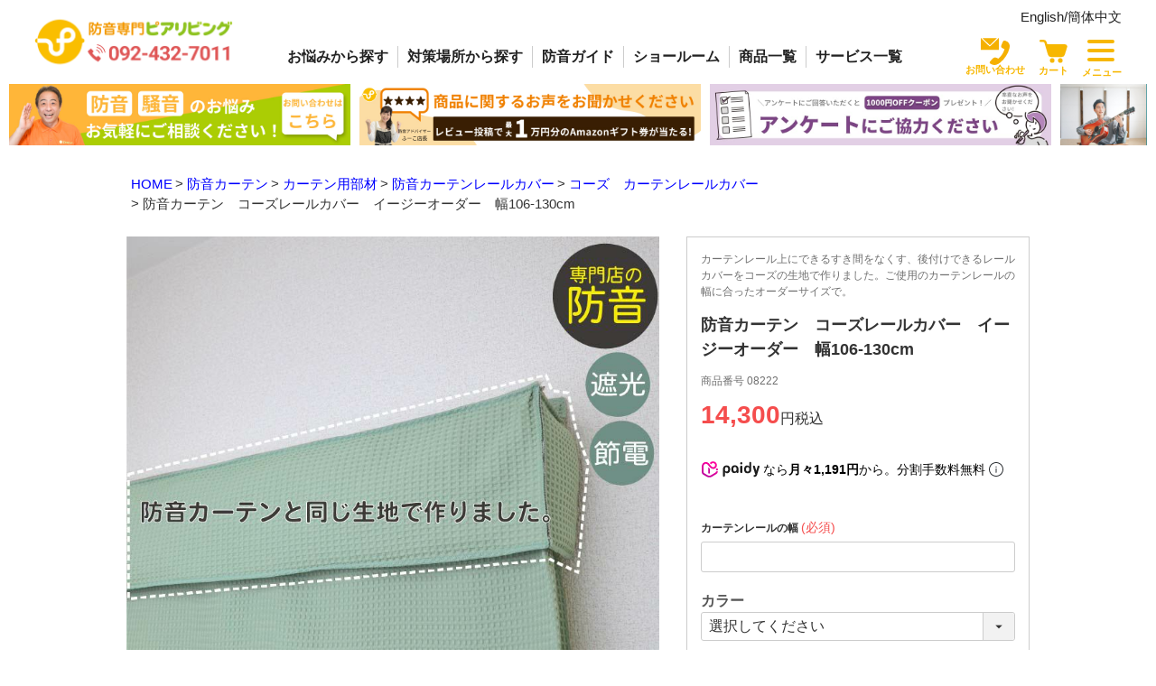

--- FILE ---
content_type: text/html;charset=UTF-8
request_url: https://www.pialiving.com/c/soundproof_curtains/curtain_parts/rail_cover/coze_cover/08222
body_size: 29457
content:
<!DOCTYPE html>
<html lang="ja"><head>
  <meta charset="UTF-8">
  
  <title>防音カーテン　コーズレールカバー　イージーオーダー　幅106-130cm | 防音専門ピアリビング</title>
  <meta name="viewport" content="width=device-width">


    <meta name="description" content="防音カーテン　コーズレールカバー　イージーオーダー　幅106-130cm コーズ　カーテンレールカバー 防音専門ピアリビング">
    <meta name="keywords" content="防音カーテン　コーズレールカバー　イージーオーダー　幅106-130cm,コーズ　カーテンレールカバー,防音専門ピアリビング">
  
  <link rel="stylesheet" href="https://pialiving.itembox.design/system/fs_style.css?t=20251118042549">
  <link rel="stylesheet" href="https://pialiving.itembox.design/generate/theme1/fs_theme.css?t=20251118042549">
  <link rel="stylesheet" href="https://pialiving.itembox.design/generate/theme1/fs_original.css?t=20251118042549">
  
  <link rel="canonical" href="https://www.pialiving.com/c/soundproof_curtains/curtain_parts/rail_cover/coze_cover/08222">
  
  
  
  
  <script>
    window._FS=window._FS||{};_FS.val={"tiktok":{"enabled":false,"pixelCode":null},"recaptcha":{"enabled":false,"siteKey":null},"clientInfo":{"memberId":"guest","fullName":"ゲスト","lastName":"","firstName":"ゲスト","nickName":"ゲスト","stageId":"","stageName":"","subscribedToNewsletter":"false","loggedIn":"false","totalPoints":"","activePoints":"","pendingPoints":"","purchasePointExpiration":"","specialPointExpiration":"","specialPoints":"","pointRate":"","companyName":"","membershipCardNo":"","wishlist":"","prefecture":""},"enhancedEC":{"ga4Dimensions":{"userScope":{"stage":"{@ member.stage_order @}","login":"{@ member.logged_in @}"}},"amazonCheckoutName":"Amazonペイメント","measurementId":"G-35YCRXE4S2","trackingId":"UA-11098500-1","dimensions":{"dimension1":{"key":"log","value":"{@ member.logged_in @}"},"dimension2":{"key":"mem","value":"{@ member.stage_order @}"}}},"shopKey":"pialiving","device":"PC","productType":"1","cart":{"stayOnPage":false}};
  </script>
  
  <script src="/shop/js/webstore-nr.js?t=20251118042549"></script>
  <script src="/shop/js/webstore-vg.js?t=20251118042549"></script>
  
    <script src="//r2.future-shop.jp/fs.pialiving/pc/recommend.js"></script>
  
  
  
  
  
  
  
  
    <script type="text/javascript" >
      document.addEventListener('DOMContentLoaded', function() {
        _FS.CMATag('{"fs_member_id":"{@ member.id @}","fs_page_kind":"product","fs_product_url":"08222"}')
      })
    </script>
  
  
  <link rel="stylesheet" href="https://pialiving.itembox.design/item/common/css/ress.css?t=20260122182533">
<link rel="stylesheet" href="https://pialiving.itembox.design/item/common/css/top.css?t=20260122182533?v="8"">
<link rel="stylesheet" href="https://pialiving.itembox.design/item/common/css/under.css?t=20260122182533">
<link rel="stylesheet" href="https://pialiving.itembox.design/item/common/css/item.css?t=20260122182533">
<link rel="stylesheet" href="https://pialiving.itembox.design/item/common/css/category.css?t=20260122182533">
<link rel="stylesheet" href="https://pialiving.itembox.design/item/assets/css/style_s.css?t=20260122182533?v=5">
<link rel="preconnect" href="https://fonts.gstatic.com">
<link href="https://fonts.googleapis.com/css2?family=Noto+Sans+JP:wght@400;700&display=swap" rel="stylesheet" media="print" onload="this.media='all'">
<script src="https://ajax.googleapis.com/ajax/libs/jquery/3.6.0/jquery.min.js" defer></script>
<!--<script src="https://ajax.googleapis.com/ajax/libs/jquery/2.2.4/jquery.min.js"></script>-->
<script src="https://pialiving.itembox.design/item/common/js/common.js?t=20260122182533" defer></script>
<script type="text/javascript">
  (function(c,l,a,r,i,t,y){
      c[a]=c[a]||function(){(c[a].q=c[a].q||[]).push(arguments)};
      t=l.createElement(r);t.async=1;t.src="https://www.clarity.ms/tag/"+i;
      y=l.getElementsByTagName(r)[0];y.parentNode.insertBefore(t,y);
  })(window, document, "clarity", "script", "9bqyow33e6");
</script>
<link rel="stylesheet" href="https://pialiving.itembox.design/item/assets/css/design.css?t=20260122182533">
<script src="https://pialiving.itembox.design/item/assets/js/accordion.js?t=20260122182533" defer></script>

<script>
  document.querySelectorAll('.accordion-trigger').forEach(trigger => {
    trigger.addEventListener('click', function() {
      const targetId = this.getAttribute('data-target');
      const target = document.getElementById(targetId);

      // まずすべて閉じる
      document.querySelectorAll('.accordion-content').forEach(content => {
        if (content !== target) {
          content.style.display = 'none';
        }
      });

      // クリックした対象だけtoggle（開閉）
      if (target.style.display === 'block') {
        target.style.display = 'none';
      } else {
        target.style.display = 'block';
      }
    });
  });
</script>




 
<script src="https://pialiving.itembox.design/item/assets/js/estshipping.js?t=20260122182533?v=16" defer></script>
<link rel="stylesheet" href="https://pialiving.itembox.design/item/assets/css/sizuyuka_imp.css?t=20260122182533?v=1">
<link rel="stylesheet" href="https://pialiving.itembox.design/item/common/css/re-design.css?t=20260122182533">
<link rel="stylesheet" href="https://pialiving.itembox.design/item/assets/css/style_c.css?t=20260122182533">
<link rel="stylesheet" href="https://pialiving.itembox.design/item/common/css/category.css?t=20260122182533">
<link rel="stylesheet" href="https://pialiving.itembox.design/item/assets/css/windowbord_imp.css?t=20260122182533">
 
<script async src="https://www.googletagmanager.com/gtag/js?id=G-35YCRXE4S2"></script>

<script><!--
_FS.setTrackingTag('%3Cmeta+name%3D%22google-site-verification%22+content%3D%22HujiSmrBAmq0_0M4j_N34vDpZfNY9D5mFHjwGqhycI8%22+%2F%3E%0A%3C%21--+Global+site+tag+%28gtag.js%29+-+Google+Ads%3A+1071773899+--%3E%0A%3Cscript+async+src%3D%22https%3A%2F%2Fwww.googletagmanager.com%2Fgtag%2Fjs%3Fid%3DAW-1071773899%22%3E%3C%2Fscript%3E%0A%3Cscript%3E%0A++window.dataLayer+%3D+window.dataLayer+%7C%7C+%5B%5D%3B%0A++function+gtag%28%29%7BdataLayer.push%28arguments%29%3B%7D%0A++gtag%28%27js%27%2C+new+Date%28%29%29%3B%0A%0A++gtag%28%27config%27%2C+%27AW-1071773899%27%2C+%7B+%27+allow_enhanced_conversions%27%3Atrue+%7D%29%3B%0A%3C%2Fscript%3E%0A%0A%3Cscript%3E%0Agtag%28%27event%27%2C%27view_item%27%2C+%7B%0A%27value%27%3A+14300%2C%0A%27items%27%3A+%5B%0A%7B%0A%27id%27%3A+971%2C%0A%27google_business_vertical%27%3A+%27retail%27%0A%7D%0A%5D%0A%7D%29%3B%0A%3C%2Fscript%3E%0A%3Cscript+async+src%3D%22https%3A%2F%2Fs.yimg.jp%2Fimages%2Flisting%2Ftool%2Fcv%2Fytag.js%22%3E%3C%2Fscript%3E%0A%3Cscript%3E%0Awindow.yjDataLayer+%3D+window.yjDataLayer+%7C%7C+%5B%5D%3B%0Afunction+ytag%28%29+%7B+yjDataLayer.push%28arguments%29%3B+%7D%0Aytag%28%7B%22type%22%3A%22ycl_cookie%22%7D%29%3B%0A%3C%2Fscript%3E%0A%3C%21--+YahooSearchAd+SiteGeneralTag+--%3E%0A%3Cscript%3E%0Aytag%28%7B%0A++%22type%22%3A%22yss_retargeting%22%2C%0A++%22config%22%3A+%7B%0A++++%22yahoo_ss_retargeting_id%22%3A+%221000018872%22%2C%0A++++%22yahoo_sstag_custom_params%22%3A+%7B%0A++++%7D%0A++%7D%0A%7D%29%3B%0A%3C%2Fscript%3E%0A%3C%21--+Facebook+Pixel+Code+--%3E%0A%3Cscript%3E%0A%21function%28f%2Cb%2Ce%2Cv%2Cn%2Ct%2Cs%29%0A%7Bif%28f.fbq%29return%3Bn%3Df.fbq%3Dfunction%28%29%7Bn.callMethod%3F%0An.callMethod.apply%28n%2Carguments%29%3An.queue.push%28arguments%29%7D%3B%0Aif%28%21f._fbq%29f._fbq%3Dn%3Bn.push%3Dn%3Bn.loaded%3D%210%3Bn.version%3D%272.0%27%3B%0An.queue%3D%5B%5D%3Bt%3Db.createElement%28e%29%3Bt.async%3D%210%3B%0At.src%3Dv%3Bs%3Db.getElementsByTagName%28e%29%5B0%5D%3B%0As.parentNode.insertBefore%28t%2Cs%29%7D%28window%2C+document%2C%27script%27%2C%0A%27https%3A%2F%2Fconnect.facebook.net%2Fen_US%2Ffbevents.js%27%29%3B%0Afbq%28%27init%27%2C+%271479090239053793%27%29%3B%0Afbq%28%27track%27%2C+%27PageView%27%29%3B%0A%3C%2Fscript%3E%0A%3Cnoscript%3E%3Cimg+height%3D%221%22+width%3D%221%22+style%3D%22display%3Anone%22%0Asrc%3D%22https%3A%2F%2Fwww.facebook.com%2Ftr%3Fid%3D1479090239053793%26ev%3DPageView%26noscript%3D1%22%0A%2F%3E%3C%2Fnoscript%3E%0A%3C%21--+End+Facebook+Pixel+Code+--%3E%0A%3C%21--+Google+Tag+Manager+--%3E%0A%3Cscript%3E%28function%28w%2Cd%2Cs%2Cl%2Ci%29%7Bw%5Bl%5D%3Dw%5Bl%5D%7C%7C%5B%5D%3Bw%5Bl%5D.push%28%7B%27gtm.start%27%3A%0Anew+Date%28%29.getTime%28%29%2Cevent%3A%27gtm.js%27%7D%29%3Bvar+f%3Dd.getElementsByTagName%28s%29%5B0%5D%2C%0Aj%3Dd.createElement%28s%29%2Cdl%3Dl%21%3D%27dataLayer%27%3F%27%26l%3D%27%2Bl%3A%27%27%3Bj.async%3Dtrue%3Bj.src%3D%0A%27https%3A%2F%2Fwww.googletagmanager.com%2Fgtm.js%3Fid%3D%27%2Bi%2Bdl%3Bf.parentNode.insertBefore%28j%2Cf%29%3B%0A%7D%29%28window%2Cdocument%2C%27script%27%2C%27dataLayer%27%2C%27GTM-TGCPGRG%27%29%3B%3C%2Fscript%3E%0A%3C%21--+End+Google+Tag+Manager+--%3E%0A%3Cinput+type%3D%22hidden%22+name%3D%22bdCustomerId%22+id%3D%22bdCustomerId%22+value%3D%22%7B%40+member.id+%40%7D%22%3E%0A%3Cinput+type%3D%22hidden%22+name%3D%22bdItemId%22+id%3D%22bdItemId%22+value%3D%2208222%22%3E%0A%3Cscript%3E%28function%28w%2Cd%2Ct%2Cr%2Cu%29%7Bvar+f%2Cn%2Ci%3Bw%5Bu%5D%3Dw%5Bu%5D%7C%7C%5B%5D%2Cf%3Dfunction%28%29%7Bvar+o%3D%7Bti%3A%2297028603%22%7D%3Bo.q%3Dw%5Bu%5D%2Cw%5Bu%5D%3Dnew+UET%28o%29%2Cw%5Bu%5D.push%28%22pageLoad%22%29%7D%2Cn%3Dd.createElement%28t%29%2Cn.src%3Dr%2Cn.async%3D1%2Cn.onload%3Dn.onreadystatechange%3Dfunction%28%29%7Bvar+s%3Dthis.readyState%3Bs%26%26s%21%3D%3D%22loaded%22%26%26s%21%3D%3D%22complete%22%7C%7C%28f%28%29%2Cn.onload%3Dn.onreadystatechange%3Dnull%29%7D%2Ci%3Dd.getElementsByTagName%28t%29%5B0%5D%2Ci.parentNode.insertBefore%28n%2Ci%29%7D%29%28window%2Cdocument%2C%22script%22%2C%22%2F%2Fbat.bing.com%2Fbat.js%22%2C%22uetq%22%29%3B%3C%2Fscript%3E%0A%3C%21--+LINE+Tag+Base+Code+--%3E%0A%3C%21--+Do+Not+Modify+--%3E%0A%3Cscript%3E%0A%28function%28g%2Cd%2Co%29%7B%0A++g._ltq%3Dg._ltq%7C%7C%5B%5D%3Bg._lt%3Dg._lt%7C%7Cfunction%28%29%7Bg._ltq.push%28arguments%29%7D%3B%0A++var+h%3Dlocation.protocol%3D%3D%3D%27https%3A%27%3F%27https%3A%2F%2Fd.line-scdn.net%27%3A%27http%3A%2F%2Fd.line-cdn.net%27%3B%0A++var+s%3Dd.createElement%28%27script%27%29%3Bs.async%3D1%3B%0A++s.src%3Do%7C%7Ch%2B%27%2Fn%2Fline_tag%2Fpublic%2Frelease%2Fv1%2Flt.js%27%3B%0A++var+t%3Dd.getElementsByTagName%28%27script%27%29%5B0%5D%3Bt.parentNode.insertBefore%28s%2Ct%29%3B%0A++++%7D%29%28window%2C+document%29%3B%0A_lt%28%27init%27%2C+%7B%0A++customerType%3A+%27lap%27%2C%0A++tagId%3A+%27cee130e7-3291-4993-92fa-4911a5c29248%27%0A%7D%29%3B%0A_lt%28%27send%27%2C+%27pv%27%2C+%5B%27cee130e7-3291-4993-92fa-4911a5c29248%27%5D%29%3B%0A%3C%2Fscript%3E%0A%3Cnoscript%3E%0A++%3Cimg+height%3D%221%22+width%3D%221%22+style%3D%22display%3Anone%22%0A+++++++src%3D%22https%3A%2F%2Ftr.line.me%2Ftag.gif%3Fc_t%3Dlap%26t_id%3Dcee130e7-3291-4993-92fa-4911a5c29248%26e%3Dpv%26noscript%3D1%22+%2F%3E%0A%3C%2Fnoscript%3E%0A%3C%21--+End+LINE+Tag+Base+Code+--%3E%0A%0A%3C%21--+Google+tag+%28gtag.js%29+--%3E%0A%3Cscript+async+src%3D%22https%3A%2F%2Fwww.googletagmanager.com%2Fgtag%2Fjs%3Fid%3DG-17Y17GSYS3%22%3E%0A%3C%2Fscript%3E%0A%3Cscript%3E%0A++window.dataLayer+%3D+window.dataLayer+%7C%7C+%5B%5D%3B%0A++function+gtag%28%29%7BdataLayer.push%28arguments%29%3B%7D%0A++gtag%28%27js%27%2C+new+Date%28%29%29%3B%0A%0A++gtag%28%27config%27%2C+%27G-17Y17GSYS3%27%29%3B%0A%3C%2Fscript%3E%0A%3C%21--+ReviCo+Tag+Start+--%3E%0A%3Cdiv+id%3D%22revico-review-tagmanager%22+class%3D%22revico-tagmanager%22+data-revico-tenantid%3D%226bcdce7a-58ed-4ec3-aded-31a63bdd0869%22+data-revico-tagmanager-code%3D%22revico-master-tag%22%3E%3C%2Fdiv%3E%0A%3Cscript+type%3D%22text%2Fjavascript%22+charset%3D%22UTF-8%22+src%3D%22https%3A%2F%2Fshow.revico.jp%2Fprovidejs%2Ftagmanager.js%22+defer%3E%3C%2Fscript%3E%0A%3C%21--+ReviCo+Tag+End+--%3E%0A%3Cscript%3E%0A++var+ahrefs_analytics_script+%3D+document.createElement%28%27script%27%29%3B%0A++ahrefs_analytics_script.async+%3D+true%3B%0A++ahrefs_analytics_script.src+%3D+%27https%3A%2F%2Fanalytics.ahrefs.com%2Fanalytics.js%27%3B%0A++ahrefs_analytics_script.setAttribute%28%27data-key%27%2C+%27LWhdRcPesdxHthw3%2BXmVSw%27%29%3B%0A++document.getElementsByTagName%28%27head%27%29%5B0%5D.appendChild%28ahrefs_analytics_script%29%3B%0A%3C%2Fscript%3E');
--></script>
</head>
<body class="fs-body-product fs-body-product-08222" id="fs_ProductDetails">
<script><!--
_FS.setTrackingTag('%3Cscript%3E%0D%0A%28function%28w%2Cd%2Cs%2Cc%2Ci%29%7Bw%5Bc%5D%3Dw%5Bc%5D%7C%7C%7B%7D%3Bw%5Bc%5D.trackingId%3Di%3B%0D%0Avar+f%3Dd.getElementsByTagName%28s%29%5B0%5D%2Cj%3Dd.createElement%28s%29%3Bj.async%3Dtrue%3B%0D%0Aj.src%3D%27%2F%2Fcdn.contx.net%2Fcollect.js%27%3Bf.parentNode.insertBefore%28j%2Cf%29%3B%0D%0A%7D%29%28window%2Cdocument%2C%27script%27%2C%27contx%27%2C%27CTX-x-PoDjZzSl%27%29%3B%0D%0A%3C%2Fscript%3E%0D%0A%0A%3Cscript%3E%0D%0Afbq%28%27track%27%2C+%27ViewContent%27%2C+%7B%0D%0A%7D%29%3B%0D%0A%3C%2Fscript%3E%0A%3C%21--+b-dash+tag+manager+--%3E%0A%3Cscript+type%3D%22text%2Fjavascript%22+src%3D%22%2F%2Fcdn.activity.smart-bdash.com%2Ftag-manager%2Fbd-ilnqhm%2Fbtm.js%22+charset%3D%22UTF-8%22%3E%3C%2Fscript%3E%0A%3C%21--+end+b-dash+tag+manager+--%3E%0A');
--></script>
<div class="fs-l-page">
<header class="rehead rehead-v2" id="headers">
<p class="logo">
  <a href="https://www.pialiving.com/"><img src="https://pialiving.itembox.design/item/common/img/w-logo.png?t=20260122182533" alt="ピアリビング" width="842" height="283" class="imgmax" decoding="async" /></a>
</p>

<!-- グローバルナビゲーション -->
<!-- ヘッダーメニューアイコン（reヘッダー）-v2 -->

<div class="nav_list-wrapper">
<div>
  <ul class="nav_eng">
    <li class="nav_eng__list"><a href="https://en.pialiving.com/" class="nav_eng__list--a">English/</li>
    <li class="nav_eng__list"><a href="https://www.pialiving.cn/" class="nav_eng__list--a">簡体中文</a></li>
  </ul>
</div>
  <div class="nav_wrapper">
    <nav class="g-nav">
      <ul class="g-nav--block">
        <li class="g-nav--block__list -d-key">
          <a href="/f/by_worries" class="g-nav--block__list--a">お悩み<br class="-edit" />から探す</a>
          <ul class="g-nav--block-child">
            <li class="g-nav--block-child__list"><a href="/f/by_worries/footsteps" class="g-nav--block-child__list--a">子供の足音</a></li>
            <li class="g-nav--block-child__list"><a href="/f/by_worries/piano_sound" class="g-nav--block-child__list--a">ピアノの音</a></li>
            <li class="g-nav--block-child__list"><a href="/f/by_worries/game" class="g-nav--block-child__list--a">ゲームの音</a></li>
            <li class="g-nav--block-child__list"><a href="/f/by_worries/traffic_noise" class="g-nav--block-child__list--a">車や電車の音</a></li>
            <li class="g-nav--block-child__list"><a href="/f/by_worries/pet_sounds" class="g-nav--block-child__list--a">ペットの音</a></li>
            <li class="g-nav--block-child__list"><a href="/f/by_worries/telework" class="g-nav--block-child__list--a">テレワークの防音</a></li>
            <li class="g-nav--block-child__list"><a href="/f/by_worries/office_noise" class="g-nav--block-child__list--a">オフィスの防音</a></li>
            <li class="g-nav--block-child__list"><a href="/f/guide" class="g-nav--block-child__list--a">防音とは？/防音の基礎</a></li>
          </ul>
        </li>
        <li class="g-nav--block__list -d-key">
          <a href="/f/taisaku" class="g-nav--block__list--a">対策場所<br class="-edit" />から探す</a>
          <ul class="g-nav--block-child">
            <li class="g-nav--block-child__list"><a href="/f/taisaku/floor" class="g-nav--block-child__list--a">床の防音対策</a></li>
            <li class="g-nav--block-child__list"><a href="/f/taisaku/window" class="g-nav--block-child__list--a">窓の防音対策</a></li>
            <li class="g-nav--block-child__list"><a href="/f/taisaku/wall" class="g-nav--block-child__list--a">壁の防音対策</a></li>
            <li class="g-nav--block-child__list"><a href="/c/by_location/soundproofing_door_fusuma" class="g-nav--block-child__list--a">ドア・襖の防音対策</a></li>
            <li class="g-nav--block-child__list"><a href="/f/taisaku/ceiling" class="g-nav--block-child__list--a">天井の防音対策</a></li>
          </ul>
        </li>
        <li class="g-nav--block__list -d-key">
          <a href="/blog" class="g-nav--block__list--a">防音<br class="-edit" />ガイド</a>
        </li>
        <li class="g-nav--block__list -d-key">
          <a href="/f/showroom" class="g-nav--block__list--a">ショー<br class="-edit" />ルーム</a>
          <ul class="g-nav--block-child">
            <li class="g-nav--block-child__list"><a href="/f/showroom/tokyo" class="g-nav--block-child__list--a">東京ショールーム</a></li>
            <li class="g-nav--block-child__list"><a href="/f/showroom/hakata" class="g-nav--block-child__list--a">福岡ショールーム</a></li>
            <li class="g-nav--block-child__list"><a href="/f/service/online_advice" class="g-nav--block-child__list--a">オンライン防音相談</a></li>
            <li class="g-nav--block-child__list"><a href="/f/showroom/virtual" class="g-nav--block-child__list--a">3Dショールーム</a></li>
          </ul>
        </li>
        <li class="g-nav--block__list -d-key">
          <a href="/f/all_items" class="g-nav--block__list--a">商品<br class="-edit" />一覧</a>
          <ul class="g-nav--block-child">
            <li class="g-nav--block-child__list"><a href="/c/soundproofing_mat" class="g-nav--block-child__list--a">防音マット・カーペット</a></li>
            <li class="g-nav--block-child__list"><a href="/c/soundproof_curtains" class="g-nav--block-child__list--a">防音カーテン</a></li>
            <li class="g-nav--block-child__list"><a href="/c/soundproof_diy_materials" class="g-nav--block-child__list--a">防音DIY建材</a></li>
            <li class="g-nav--block-child__list"><a href="/c/soundproof_panels" class="g-nav--block-child__list--a">防音パネル・ボード</a></li>
            <li class="g-nav--block-child__list"><a href="/c/soundproof_room" class="g-nav--block-child__list--a">簡易防音室</a></li>
            <li class="g-nav--block-child__list"><a href="/c/partition" class="g-nav--block-child__list--a">パーテーション</a></li>
            <li class="g-nav--block-child__list"><a href="/c/sample" class="g-nav--block-child__list--a">商品サンプル</a></li>
          </ul>
        </li>
        <li class="g-nav--block__list -d-key">
          <a href="/f/service_list" class="g-nav--block__list--a">サービス<br class="-edit" />一覧</a>
          <ul class="g-nav--block-child">
            <li class="g-nav--block-child__list"><a href="/f/mesure_survice" class="g-nav--block-child__list--a">採寸・設置サービス</a></li>
            <li class="g-nav--block-child__list"><a href="/f/inquiry" class="g-nav--block-child__list--a">無料防音相談</a></li>
            <li class="g-nav--block-child__list"><a href="/f/showroom" class="g-nav--block-child__list--a">ショールーム</a></li>
            <li class="g-nav--block-child__list"><a href="/f/pickup_service" class="g-nav--block-child__list--a">商品引き取りサービス</a></li>
            <li class="g-nav--block-child__list"><a href="/f/return_service" class="g-nav--block-child__list--a">返品受付サービス</a></li>
            <li class="g-nav--block-child__list"><a href="/c/refurbished_reused_products" class="g-nav--block-child__list--a">中古防音商品</a></li>
          </ul>
        </li>
      </ul>
    </nav>
    <ul class="h-act">
      <li class="h-act__list">
        <a href="/f/inquiry" class="h-act__list--a">
            <p class="h-act__list--icon">
            <img src="https://pialiving.itembox.design/item/common/img/i-mail.svg?t=20260122182533" alt="お問い合わせ" width="32" height="32" class="imgmax -pconly" decoding="async" />
            <img src="https://pialiving.itembox.design/item/common/img/snav-mail.svg?t=20260122182533" alt="お問い合わせ" width="32" height="32" class="imgmax -sponly" decoding="async" />
            </p>
            <p class="h-act__list--name">お問い合わせ</p>
        </a>
      </li>
      <li class="h-act__list">
        <span class="fs-client-cart-count"></span>
        <a href="/p/cart" class="h-act__list--a">
          <p class="h-act__list--icon">
          <img src="https://pialiving.itembox.design/item/common/img/i-cart.svg?t=20260122182533" alt="cart" width="32" height="32" class="imgmax -pconly" decoding="async" />
          <img src="https://pialiving.itembox.design/item/common/img/i-cart-w.svg?t=20260122182533" alt="カート" width="32" height="32" class="imgmax -sponly" decoding="async" />
        </p>
          <p class="h-act__list--name">カート</p>
        </a>
      </li>
      <li class="h-act__list">
        <div class="h-act__list--a" id="menu">
          <div id="humberger">
            <span></span>
            <span></span>
            <span></span>
          </div>
          <p class="h-act__list--name">メニュー</p>
        </div>
      </li>
    </ul>
  </div>
</div>
<link rel="stylesheet" href="https://pialiving.itembox.design/item/assets/css/pl-itemlist.css?v=13">

<div class="navi">
  <div id="close" class="close_btn"><img src="https://pialiving.itembox.design/item/common/img/close.svg?t=20260122182533" alt="閉じる" width="24" height="24" class="imgmax" decoding="async" /></div>
  <div class="navi_inner fs-clientInfo">
    <div class="first_greeting">いらっしゃいませ　{@ member.last_name @}{@ member.first_name @}様</div>
    <ul class="n-act">
      <li class="n-act__list"><a href="/p/search" class="n-act__list--a">商品を探す</a></li>
      <li class="n-act__list"><a href="/f/recommend" class="n-act__list--a">閲覧履歴</a></li>
      <li class="n-act__list"><a href="/blog" class="n-act__list--a">お役立ちコンテンツ</a></li>
      <li class="n-act__list logout my-{@ member.logged_in @}"><a href="/my/top" class="n-act__list--a">マイページ</a></li>
      <li class="n-act__list login my-{@ member.logged_in @}"><a href="/p/login" class="n-act__list--a">ログイン</a></li>
    </ul>

<!-- 12/23追記(青木) -->
<div class="custom-item-category">
  <p class="custom-item-stit -noto_b">おすすめ人気商品</p>
  <div class="custom-item-category--in">
    <div class="custom-category--inner">
      <div class="custom-item-category--blk">
        <a href="/c/soundproofing_mat" class="custom-f-cates">
          <img src="https://pialiving.itembox.design/item/common/img/c-icons-carpet.png?t=20260122182533" alt="防音マット">
          防音マット
        </a>
      </div>
      <div class="custom-item-category--blk">
        <a href="/c/soundproof_curtains" class="custom-f-cates">
          <img src="https://pialiving.itembox.design/item/common/img/c-icons-soundproof_curtain.png?t=20260122182533" alt="防音カーテン">
          防音カーテン
        </a>
      </div>
      <div class="custom-item-category--blk">
        <a href="/c/soundproof_panels" class="custom-f-cates">
          <img src="https://pialiving.itembox.design/item/common/img/c-icons-wall_panel.png?t=20260122182533" alt="防音ボード・防音パネル">
          防音パネル
        </a>
      </div>
    </div>
  </div>
</div>
<!-- 12/23追記終了 -->

    <ul class="hum-nav">
      <li class="hum-nav__list"><a href="/f/all_items" class="hum-nav__list--a">商品一覧</a></li>
      <li class="hum-nav__list"><a href="/f/by_worries" class="hum-nav__list--a">お悩みからさがす</a></li>
      <li class="hum-nav__list"><a href="/f/taisaku" class="hum-nav__list--a">対策場所からさがす</a></li>
      <li class="hum-nav__list"><a href="/f/customer-stories" class="hum-nav__list--a">お客様事例を見る</a></li>
      <li class="hum-nav__list"><a href="/f/guide" class="hum-nav__list--a">防音対策はじめてガイド</a></li>
      <li class="hum-nav__list"><a href="/f/showroom" class="hum-nav__list--a">ショールーム</a></li>
      <li class="hum-nav__list"><a href="/f/inquiry" class="hum-nav__list--a">お問い合わせ</a></li>
      <li class="hum-nav__list"><a href="/f/business" class="hum-nav__list--a navi_add">法人のお客様</a></li>
      <li class="hum-nav__list"><a href="https://en.pialiving.com" class="hum-nav__list--a">ENGLISH</a></li>
      <li class="hum-nav__list"><a href="http://www.pialiving.cn" class="hum-nav__list--a">簡体中文</a></li>
    </ul>
    <ul class="hum-mins">
      <li class="hum-mins__list"><a href="/f/about_us/company" class="hum-mins__list--a">会社概要</a></li>
      <li class="hum-mins__list"><a href="/common/q_and_a.html" class="hum-mins__list--a">よくある質問</a></li>
      <li class="hum-mins__list"><a href="/f/shopping_guide" class="hum-mins__list--a">お買い物ガイド</a></li>
      <li class="hum-mins__list"><a href="/p/newsletter/subscribe" class="hum-mins__list--a">メルマガ登録</a></li>
      <li class="hum-mins__list"><a href="/p/newsletter/unsubscribe" class="hum-mins__list--a">メルマガ停止</a></li>
      <li class="hum-mins__list"><a href="/recruit_career/" class="hum-mins__list--a">採用情報</a></li>
    </ul>
    <ul class="foot-sns">
  <li class="foot-sns__list">
    <a href="https://facebook.com/pialiving" class="foot-sns__list--a" target="_blank"><img src="https://pialiving.itembox.design/item/common/img/sns-facebook-c.svg?t=20260122182533" alt="ピアリビングの公式facebook" width="44" height="44" loading="lazy" class="imgmax" /></a>
  </li>
  <li class="foot-sns__list">
    <a href="https://twitter.com/bouon_pialiving" class="foot-sns__list--a" target="_blank"><img src="https://pialiving.itembox.design/item/common/img/sns-twitter-c.svg?t=20260122182533" alt="twitter" width="44" height="44" loading="lazy" class="imgmax" /></a>
  </li>
  <li class="foot-sns__list">
    <a href="https://youtube.com/channel/UCZcttGkJE_Um5afeAqmhMzg" class="foot-sns__list--a" target="_blank"><img src="https://pialiving.itembox.design/item/common/img/sns-youtube-c.svg?t=20260122182533" alt="ピアリビングの公式youtubeチャンネル" width="44" height="44" loading="lazy" class="imgmax" /></a>
  </li>
  <li class="foot-sns__list">
    <a href="/f/service/line_signup" class="foot-sns__list--a" target="_blank"><img src="https://pialiving.itembox.design/item/common/img/sns-line-c.svg?t=20260122182533" alt="lineで防音相談" width="44" height="44" loading="lazy" class="imgmax" /></a>
  </li>
  <li class="foot-sns__list">
    <a href="https://www.instagram.com/pialiving_jp" class="foot-sns__list--a" target="_blank"><img src="https://pialiving.itembox.design/item/common/img/sns-instagram-c.svg?t=20260122182533" alt="instagram" width="44" height="44" loading="lazy" class="imgmax" /></a>
  </li>
</ul>
  </div>
</div>
<div class="nav-bg"></div>
</header>
<ul class="sp-gnav" id="resp_v">
    <li class="sp-gnav--list">
      <a href="/f/all_items">
        <div>
          <p><img src="https://pialiving.itembox.design/item/common/img/snav-items.svg?t=20260122182533" alt="防音商品一覧" width="24" height="24" class="imgmax" decoding="async" /></p>
          <p>商品一覧</p>
        </div>
      </a>
    </li>
    <li class="sp-gnav--list">
      <a href="/f/service_list">
        <div>
          <p><img src="https://pialiving.itembox.design/item/common/img/snav-service.svg?t=20260122182533" alt="お客様サポートサービス一覧" width="24" height="24" class="imgmax" decoding="async" /></p>
          <p>サービス一覧</p>
        </div>
      </a>
    </li>
    <li class="sp-gnav--list">
      <a href="/f/showroom">
        <div>
          <p><img src="https://pialiving.itembox.design/item/common/img/snav-showroom.svg?t=20260122182533" alt="防音ショールーム一覧" width="24" height="24" class="imgmax" decoding="async" /></p>
          <p>ショールーム</p>
        </div>
      </a>
    </li>
    <li class="sp-gnav--list">
      <a href="/f/service/online_advice">
        <div>
          <p><img src="https://pialiving.itembox.design/item/common/img/i-online-w.svg?t=20260122182533" alt="オンライン防音相談" width="24" height="24" class="imgmax" decoding="async" /></p>
          <p>オンライン相談</p>
        </div>
      </a>
    </li>
    <li class="sp-gnav--list">
      <a href="/p/search">
        <div>
          <p><img src="https://pialiving.itembox.design/item/common/img/snav-search.svg?t=20260122182533" alt="検索" width="24" height="24" class="imgmax" decoding="async" /></p>
          <p>検索</p>
        </div>
      </a>
    </li>
  </ul>
<ul class="cbn_content">
    <!-- <li>
        <a href="/f/special/pialiving_day">
        <img src="https://pialiving.itembox.design/item/common/img/common_banner-pialivingday.jpg" alt="毎月第三土曜日はピアリビングデー！">
        </a>
    </li>
    <li>
        <a href="/c/clearance_sale">
        <img src="https://pialiving.itembox.design/item/common/img/common_banner-sale.jpg" alt="最大60%OFFアウトレットセール">
        </a>
    </li>
    <li>
        <a href="https://en.pialiving.com/blogs/staff-blog/soundproofing-event-singapore">
        <img src="https://pialiving.itembox.design/item/common/img/common_banner-event.jpg" alt="シンガポールショールームオープンイベント" class="img-cls-pia" width="1000px" height="180px">
        </a>
    </li>
    <li>
        <a href="/f/user_guide/delivery">
        <img src="https://pialiving.itembox.design/item/common/img/common_banner-info.jpg" alt="年末年始休業" class="img-cls-pia" width="1000px" height="180px">
        </a> 
    </li> -->
    <li>
        <a href="/f/inquiry">
        <img src="https://pialiving.itembox.design/item/common/img/common_banner-01.jpg" alt="電話注文OK" class="img-cls-pia" width="1000px" height="180px">
        </a>
    </li>
    <li>
        <a href="https://www.pialiving.com/my/orders">
            <img src="https://pialiving.itembox.design/item/common/img/common_banner-review.jpg" alt="レビュー投稿で最大1万円分のアマギフが当たる！" class="img-cls-pia" width="1000px" height="180px">
        </a>
    </li>
    <li>
        <a href="https://forms.gle/o5aXUWCMuXJ3QVZB9" target="_blank">
        <img src="https://pialiving.itembox.design/item/common/img/common_banner-questionary.jpg" alt="アンケートにご協力ください" class="img-cls-pia" width="1000px" height="180px">
        </a>
    </li>
    <li>
        <a href="/f/customer-stories">
        <img src="https://pialiving.itembox.design/item/common/img/common_banner-customer-stories.jpg" alt="お客様事例" class="img-cls-pia" width="1000px" height="180px">
        </a>
    </li>
    <li>
        <a href="https://www.pialiving.com/#recommend-item">
            <img src="https://pialiving.itembox.design/item/common/img/common_banner-new.jpg" alt="新商品はこちら！" class="img-cls-pia" width="1000px" height="180px">
        </a>
    </li> 
    <li>
        <a href="/f/media-press">
            <img src="https://pialiving.itembox.design/item/common/img/common_banner-03.jpg" alt="メディア紹介" class="img-cls-pia" width="1000px" height="180px">
        </a>
    </li>
    <li>
        <a href="/f/line-intro">
            <img src="https://pialiving.itembox.design/item/common/img/common_banner-04.jpg" alt="LINE登録500円OFFクーポン" class="img-cls-pia" width="1000px" height="180px">
        </a>
    </li>
</ul>
<!-- **パンくずリストパーツ （システムパーツ） ↓↓ -->
<nav class="fs-c-breadcrumb">
<ol class="fs-c-breadcrumb__list">
<li class="fs-c-breadcrumb__listItem">
<a href="/">HOME</a>
</li>
<li class="fs-c-breadcrumb__listItem">
<a href="/c/soundproof_curtains">防音カーテン</a>
</li>
<li class="fs-c-breadcrumb__listItem">
<a href="/c/soundproof_curtains/curtain_parts">カーテン用部材</a>
</li>
<li class="fs-c-breadcrumb__listItem">
<a href="/c/soundproof_curtains/curtain_parts/rail_cover">防音カーテンレールカバー</a>
</li>
<li class="fs-c-breadcrumb__listItem">
<a href="/c/soundproof_curtains/curtain_parts/rail_cover/coze_cover">コーズ　カーテンレールカバー</a>
</li>
<li class="fs-c-breadcrumb__listItem">
防音カーテン　コーズレールカバー　イージーオーダー　幅106-130cm
</li>
</ol>
</nav>
<!-- **パンくずリストパーツ （システムパーツ） ↑↑ -->
<main id="single" class="fs-l-product2"><div id="fs-page-error-container" class="fs-c-panelContainer">
  
  
</div>
<section class="main-cont"><!-- **商品詳細エリア（システムパーツグループ）↓↓ -->
<form id="fs_form">
<input type="hidden" name="productId" value="971">

<div class="fs-l-productLayout fs-system-product" data-product-id="971" data-vertical-variation-no="" data-horizontal-variation-no=""><div class="fs-l-productLayout__item fs-l-productLayout__item--1">
<!-- **商品画像パーツ・フリック（システムパーツ ）↓↓ -->
<div class="fs-c-productCarouselMainImage">
  <div class="fs-c-productCarouselMainImage__carousel fs-c-slick" id="fs_productCarouselMainImage">
    
      
        <figure class="fs-c-productCarouselMainImage__image" aria-hidden="true" tabindex="-1" data-sub-image-url="https://pialiving.itembox.design/product/009/000000000971/000000000971-01-xs.jpg?t&#x3D;20260109100149" data-enlarged-image-url="https://pialiving.itembox.design/product/009/000000000971/000000000971-01-xl.jpg?t&#x3D;20260109100149">
          <img src="https://pialiving.itembox.design/product/009/000000000971/000000000971-01-l.jpg?t&#x3D;20260109100149" alt=""
          
          >
          
        </figure>
      
     
      
        <figure class="fs-c-productCarouselMainImage__image" aria-hidden="true" tabindex="-1" data-sub-image-url="https://pialiving.itembox.design/product/009/000000000971/000000000971-02-xs.jpg?t&#x3D;20260109100149" data-enlarged-image-url="https://pialiving.itembox.design/product/009/000000000971/000000000971-02-xl.jpg?t&#x3D;20260109100149">
          <img src="https://pialiving.itembox.design/product/009/000000000971/000000000971-02-l.jpg?t&#x3D;20260109100149" alt=""
          
          >
          
        </figure>
      
     
      
        <figure class="fs-c-productCarouselMainImage__image" aria-hidden="true" tabindex="-1" data-sub-image-url="https://pialiving.itembox.design/product/009/000000000971/000000000971-03-xs.jpg?t&#x3D;20260109100149" data-enlarged-image-url="https://pialiving.itembox.design/product/009/000000000971/000000000971-03-xl.jpg?t&#x3D;20260109100149">
          <img src="https://pialiving.itembox.design/product/009/000000000971/000000000971-03-l.jpg?t&#x3D;20260109100149" alt=""
          
          >
          
        </figure>
      
     
      
        <figure class="fs-c-productCarouselMainImage__image" aria-hidden="true" tabindex="-1" data-sub-image-url="https://pialiving.itembox.design/product/009/000000000971/000000000971-04-xs.jpg?t&#x3D;20260109100149" data-enlarged-image-url="https://pialiving.itembox.design/product/009/000000000971/000000000971-04-xl.jpg?t&#x3D;20260109100149">
          <img src="https://pialiving.itembox.design/product/009/000000000971/000000000971-04-l.jpg?t&#x3D;20260109100149" alt=""
          
          >
          
        </figure>
      
     
      
        <figure class="fs-c-productCarouselMainImage__image" aria-hidden="true" tabindex="-1" data-sub-image-url="https://pialiving.itembox.design/product/009/000000000971/000000000971-05-xs.jpg?t&#x3D;20260109100149" data-enlarged-image-url="https://pialiving.itembox.design/product/009/000000000971/000000000971-05-xl.jpg?t&#x3D;20260109100149">
          <img src="https://pialiving.itembox.design/product/009/000000000971/000000000971-05-l.jpg?t&#x3D;20260109100149" alt=""
          
          >
          
        </figure>
      
     
      
        <figure class="fs-c-productCarouselMainImage__image" aria-hidden="true" tabindex="-1" data-sub-image-url="https://pialiving.itembox.design/product/009/000000000971/000000000971-06-xs.jpg?t&#x3D;20260109100149" data-enlarged-image-url="https://pialiving.itembox.design/product/009/000000000971/000000000971-06-xl.jpg?t&#x3D;20260109100149">
          <img src="https://pialiving.itembox.design/product/009/000000000971/000000000971-06-l.jpg?t&#x3D;20260109100149" alt=""
          
          >
          
        </figure>
      
     
      
        <figure class="fs-c-productCarouselMainImage__image" aria-hidden="true" tabindex="-1" data-sub-image-url="https://pialiving.itembox.design/product/009/000000000971/000000000971-07-xs.jpg?t&#x3D;20260109100149" data-enlarged-image-url="https://pialiving.itembox.design/product/009/000000000971/000000000971-07-xl.jpg?t&#x3D;20260109100149">
          <img src="https://pialiving.itembox.design/product/009/000000000971/000000000971-07-l.jpg?t&#x3D;20260109100149" alt=""
          
          >
          
        </figure>
      
     
  </div>
  <div class="fs-c-productCarouselMainImage__expandButton fs-c-buttonContainer">
    <button type="button" class="fs-c-button--viewExtendedImage fs-c-button--plain">
<span class="fs-c-button__label">画像拡大</span>
</button>
  </div>
</div>
<!-- **商品画像パーツ・フリック（システムパーツ）↑↑ -->

<div class="-pconly">
<div class="tbl-spec">
  <table border="0">
    <caption>商品スペック</caption>
    <tr>
      <th>商品名</th>
      <td colspan="2">防音カーテン　コーズレールカバー　イージーオーダー　幅106-130cm</td>
    </tr>
    　<tr>
      <th>商品カテゴリ</th>
      <td colspan="2">
                  <a href="https://www.pialiving.com/c/soundproof_curtains" style="color: blue; text-decoration: underline;">防音カーテン</a></td>
    </tr>
    <tr>
      <th>セット単位</th>
      <td colspan="2">1</td>
    </tr>
    <tr>
      <th rowspan="2">サイズ（1枚当たり）</th>
      <td>横幅mm</td>
      <td>1060-1300</td>
    </tr>
    <tr>
      <td>高さ/長さ mm</td>
      <td>150</td>
    </tr>
    <tr>
      <th rowspan="1">厚さ（1枚当たり）</th>
      <td>生地の全厚mm</td>
      <td>3</td>
    </tr>
    <tr>
      <th>素材</th>
      <td colspan="2">ポリエステル100%</td>
    </tr>
    <tr>
      <th>カラー展開</th>
      <td colspan="2">全5色</td>
    </tr>
    <tr>
      <th>メーカー</th>
      <td colspan="2">川島織物セルコン</td>
    </tr>
    <tr>
      <th rowspan="2">特性</th>
      <td>耐光・遮光</td>
      <td>遮光1級</td>
    </tr>
    <tr>
      <td>遮熱・断熱</td>
      <td>遮熱</td>
    </tr>
  </table>
</div>
</div></div>
<div class="fs-l-productLayout__item fs-l-productLayout__item--2 -nformat"><!-- **商品名パーツ（システムパーツ）↓↓ -->
<h1 class="fs-c-productNameHeading fs-c-heading">
  
  <span class="fs-c-productNameHeading__copy">カーテンレール上にできるすき間をなくす、後付けできるレールカバーをコーズの生地で作りました。ご使用のカーテンレールの幅に合ったオーダーサイズで。</span>
  
  <span class="fs-c-productNameHeading__name">防音カーテン　コーズレールカバー　イージーオーダー　幅106-130cm</span>
</h1>
<!-- **商品名パーツ（システムパーツ）↑↑ -->

<!-- **商品番号パーツ（システムパーツ）↓↓ -->
<div class="fs-c-productNumber">
  <span class="fs-c-productNumber__label">商品番号</span>
  <span class="fs-c-productNumber__number">08222</span>
</div>
<!-- **商品番号パーツ（システムパーツ）↑↑ -->


  



<!-- **商品価格パーツ（システムパーツ）↓↓ -->

<div class="fs-c-productPrices fs-c-productPrices--productDetail">
<div class="fs-c-productPrice fs-c-productPrice--selling">

  
    
    <span class="fs-c-productPrice__main">
      
        <span class="fs-c-productPrice__main__label">価格</span>
      
      <span class="fs-c-productPrice__main__price fs-c-price">
        <span class="fs-c-price__currencyMark">&yen;</span>
        <span class="fs-c-price__value">14,300</span>
      </span>
    </span>
    <span class="fs-c-productPrice__addon">
      <span class="fs-c-productPrice__addon__label">税込</span>
    </span>
    
  

</div>

</div>

<!-- **商品価格パーツ（システムパーツ）↑↑ -->
<script src="https://cdn.paidy.com/promotional-messaging/general/paidy-upsell-widget.js" defer="defer"></script>
<div class="_paidy-promotional-messaging" data-amount="14300" data-6-pay-enabled data-12-pay-enabled></div>





<!-- **項目選択肢パーツ（システムパーツ）↓↓ -->
<dl class="fs-c-productSelection">
  
  
  <input type="hidden" name="productOptions[1].id" value="1">
  <dt class="fs-c-productSelection__name">
    
    <label for="option_1" class="fs-c-productSelection__label">カーテンレールの幅<span class="fs-c-requiredMark">(必須)</span></label>
    
  </dt>
  
  <dd class="fs-c-productSelection__selection">
    <div class="fs-c-productSelection__field">
      <input type="text" id="option_1" name="productOptions[1].value" value="" required>
    </div>
  </dd>
  
  
  
</dl>
<!-- **項目選択肢パーツ（システムパーツ）↑↑ -->


<div id="cart"></div>
<!-- **カート・セレクトボックスのみパーツ（システムパーツ）↓↓ -->

  
    
      <input type="hidden" name="verticalVariationNo" value="none">
      <input type="hidden" name="horizontalVariationNo" value="none">
      <input type="hidden" name="verticalVariationName" value="">
      <input type="hidden" name="horizontalVariationName" value="">
      <input type="hidden" name="verticalAdminNo" value="">
      <input type="hidden" name="horizontalAdminNo" value="">
      <input type="hidden" name="staffStartSkuCode" value="">
    
  





  <div class="fs-c-variationAndActions">
  
    <div class="fs-c-variationAndActions__variationLabel fs-c-variationLabel">
      <span class="fs-c-variationLabel__label">カラー</span>
    </div>
  
    <div class="fs-c-variationAndActions__variation">
    <div class="fs-c-variationSelect">
      <div class="fs-c-variationSelect__select fs-c-dropdown">
        <select name="variationSelect" class="fs-c-dropdown__menu" aria-required="true">
          
            <option value="" data-button-code="0" data-vertical-variation-no="none" data-horizontal-variation-no="none">選択してください</option>
          
        
          <option data-vertical-variation-no="1"
            data-horizontal-variation-no=""
            data-vertical-admin-no="06"
            data-horizontal-admin-no=""
            data-vertical-variation-name="ベージュ"
            data-horizontal-variation-name=""
            data-staff-start-sku-code=""
            data-variation-price=""
            data-variation-point=""
            
              data-button-code="1"
             
          >
          
            ○ 
            
          
          ベージュ
          
          
          </option>
        
          <option data-vertical-variation-no="2"
            data-horizontal-variation-no=""
            data-vertical-admin-no="07"
            data-horizontal-admin-no=""
            data-vertical-variation-name="ブラウン"
            data-horizontal-variation-name=""
            data-staff-start-sku-code=""
            data-variation-price=""
            data-variation-point=""
            
              data-button-code="1"
             
          >
          
            ○ 
            
          
          ブラウン
          
          
          </option>
        
          <option data-vertical-variation-no="3"
            data-horizontal-variation-no=""
            data-vertical-admin-no="08"
            data-horizontal-admin-no=""
            data-vertical-variation-name="グリーン"
            data-horizontal-variation-name=""
            data-staff-start-sku-code=""
            data-variation-price=""
            data-variation-point=""
            
              data-button-code="1"
             
          >
          
            ○ 
            
          
          グリーン
          
          
          </option>
        
          <option data-vertical-variation-no="4"
            data-horizontal-variation-no=""
            data-vertical-admin-no="09"
            data-horizontal-admin-no=""
            data-vertical-variation-name="ピンク"
            data-horizontal-variation-name=""
            data-staff-start-sku-code=""
            data-variation-price=""
            data-variation-point=""
            
              data-button-code="1"
             
          >
          
            ○ 
            
          
          ピンク
          
          
          </option>
        
          <option data-vertical-variation-no="5"
            data-horizontal-variation-no=""
            data-vertical-admin-no="10"
            data-horizontal-admin-no=""
            data-vertical-variation-name="ブラック"
            data-horizontal-variation-name=""
            data-staff-start-sku-code=""
            data-variation-price=""
            data-variation-point=""
            
              data-button-code="1"
             
          >
          
            ○ 
            
          
          ブラック
          
          
          </option>
        
        </select>
      </div>
    </div>
  </div>
  
    
      
    
  
  </div>
  
    
        
          <div class="fs-c-productQuantityAndWishlist" data-product-id="971" data-vertical-variation-no="none" data-horizontal-variation-no="none">
        
        
          
            <span class="fs-c-productQuantityAndWishlist__wishlist fs-c-buttonContainer">
            <button type="button" class="fs-c-button--addToWishList--detail fs-c-button--particular is-disabled" disabled>
  <span class="fs-c-button__label">お気に入りに登録する</span>
</button>
          
          </span>
        
        
           <span class="fs-c-productQuantityAndWishlist__quantity fs-c-quantity fs-system-assistTarget">
           
            <select name="quantity" class="fs-c-quantity__select fs-system-quantity-list" data-cart-type="normal">
    <option value="1" selected="">1</option>
    <option value="2">2</option>
    <option value="3">3</option>
    <option value="4">4</option>
    <option value="5">5</option>
    <option value="6">6</option>
    <option value="7">7</option>
    <option value="8">8</option>
    <option value="9">9</option>
    <option value="10">10+</option>
</select>
<input name="quantity" class="fs-c-quantity__number fs-system-quantity-text" value="1" maxlength="4" style="display:none" type="tel" data-cart-type="normal" disabled>
<span class="fs-c-quantity__message"></span>
          </span>
        </div>
        <div class="fs-c-productActionButton fs-c-buttonContainer" data-product-id="971" data-vertical-variation-no="1" data-horizontal-variation-no="" data-vertical-admin-no="06" data-horizontal-admin-no="">
         
         
           <button type="button" class="fs-c-button--addToCart--detail fs-c-button--primary">
<span class="fs-c-button__label">カートに入れる</span>
</button>
         
      </div>
    
  



  

<script class="fs-system-add_to_cart" type="text/html">
<button type="button" class="fs-c-button--addToCart--detail fs-c-button--primary">
<span class="fs-c-button__label">カートに入れる</span>
</button>
</script>
<script  class="fs-system-subscribe_to_arrival_notice" type="text/html">
<button type="button" class="fs-c-button--subscribeToArrivalNotice--detail fs-c-button--secondary">
<span class="fs-c-button__label">再入荷お知らせ</span>
</button>
</script>
<!-- **カート・セレクトボックスのみパーツ（システムパーツ）↑↑ -->




<!-- **SNSシェアボタン （フリーパーツ） ↓↓ -->
<div class="fs-p-snsArea">

<!-- tweet -->
<a href="https://twitter.com/share?ref_src=twsrc%5Etfw" class="twitter-share-button" data-show-count="false">Tweet</a><script async src="https://platform.twitter.com/widgets.js" charset="utf-8"></script>
<!-- tweet -->

<!-- facebook -->
<div id="fb-root"></div>
<script>(function(d, s, id) {
  var js, fjs = d.getElementsByTagName(s)[0];
  if (d.getElementById(id)) return;
  js = d.createElement(s); js.id = id;
  js.src = 'https://connect.facebook.net/ja_JP/sdk.js#xfbml=1&version=v3.2';
  fjs.parentNode.insertBefore(js, fjs);
}(document, 'script', 'facebook-jssdk'));</script>
<div class="fb-like" data-href="https://www.pialiving.com/c/soundproof_curtains/curtain_parts/rail_cover/coze_cover/08222" data-layout="button" data-action="like" data-size="small" data-show-faces="false" data-share="false"></div>
<!-- facebook -->

<!-- LINE -->
<div class="line-it-button" data-lang="ja" data-type="share-a" data-ver="3" data-url="https://www.pialiving.com/c/soundproof_curtains/curtain_parts/rail_cover/coze_cover/08222" data-color="default" data-size="small" data-count="false" style="display: none;"></div>
<script src="https://www.line-website.com/social-plugins/js/thirdparty/loader.min.js" async="async" defer="defer"></script>
<!-- LINE -->

</div>
<!-- **SNSシェアボタン（フリーパーツ） ↑↑ -->
<!-- **お問い合わせパーツ（システムパーツ） ↓↓ -->
<div class="fs-c-inquiryAboutProduct fs-c-buttonContainer fs-c-buttonContainer--inquiryAboutProduct" data-product-id="971">
  <button type="button" class="fs-c-button--inquiryAboutProduct fs-c-button--plain">
<span class="fs-c-button__label">商品についてのお問い合わせ</span>
</button>
</div>
<!-- **お問い合わせパーツ（システムパーツ） ↑↑ -->
<script id="fs-productInquiries-template" type="text/x-handlebars">
<aside class="fs-c-modal fs-c-modal--inquiry" style="display: none;">
  <div class="fs-c-modal__inner">
    <div class="fs-c-modal__header">
      {{{productInquiryTitle}}}
      <span class="fs-c-modal__close" role="button" aria-label="閉じる"></span>
    </div>
    <div class="fs-c-modal__contents">
      <div class="fs-c-inquiryProduct">
        {{#if productImageSrc}}
        <div class="fs-c-inquiryProduct__productImage fs-c-productImage">
          <img src="{{productImageSrc}}" alt="{{productImageAlt}}" class="fs-c-inquiryProduct__productImage__image fs-c-productImage__image">
        </div>
        {{/if}}
        <div class="fs-c-inquiryProduct__productName fs-c-productName">
          {{#if productCatchCopy}}
          <span class="fs-c-productName__copy">{{{productCatchCopy}}}</span>
          {{/if}}
          <span class="fs-c-productName__name">{{{productName}}}</span>
        </div>
      </div>
      {{{productInquiryComment}}}
      <div class="fs-c-inputInformation">
        <form>
          <fieldset name="inquiryEdit" class="fs-c-inquiryEditField">
            <table class="fs-c-inputTable fs-c-inputTable--inModal">
              <tbody>
                <tr>
                  <th class="fs-c-inputTable__headerCell" scope="row">
                    <label for="fs_input_name" class="fs-c-inputTable__label">氏名
                      <span class="fs-c-requiredMark">(必須)</span>
                    </label>
                  </th>
                  <td class="fs-c-inputTable__dataCell">
                    <div class="fs-c-inputField">
                      <div class="fs-c-inputField__field fs-system-assistTarget">
                        <input type="text" name="name" id="fs_input_name" value="{{name}}" data-rule-required="true">
                      </div>
                    </div>
                  </td>
                </tr>
                <tr>
                  <th class="fs-c-inputTable__headerCell" scope="row">
                    <label for="fs_input_mailAddress" class="fs-c-inputTable__label">メールアドレス
                      <span class="fs-c-requiredMark">(必須)</span>
                    </label>
                  </th>
                  <td class="fs-c-inputTable__dataCell">
                    <div class="fs-c-inputField">
                      <div class="fs-c-inputField__field fs-system-assistTarget">
                        <input type="text" name="mailAddress" id="fs_input_mailAddress" value="{{email}}"
                               data-rule-mailNoCommaInDomain="true"
                               data-rule-mailValidCharacters="true"
                               data-rule-mailHasAt="true"
                               data-rule-mailHasLocalPart="true"
                               data-rule-mailHasDomain="true"
                               data-rule-mailNoMultipleAts="true"
                               data-rule-mailHasDot="true"
                               data-rule-mailValidDomain="true"
                               data-rule-mailHasTextAfterDot="true"
                               data-rule-required="true">
                      </div>
                    </div>
                  </td>
                </tr>
                {{#if phoneNumberEnabled}}
                <tr>
                  <th class="fs-c-inputTable__headerCell" scope="row">
                    <label for="fs_input_phoneNumber" class="fs-c-inputTable__label">お電話番号
                      {{#if phoneNumberRequired}}<span class="fs-c-requiredMark">(必須)</span>{{/if}}
                    </label>
                  </th>
                  <td class="fs-c-inputTable__dataCell">
                    <div class="fs-c-inputField">
                      <div class="fs-c-inputField__field fs-system-assistTarget">
                        <input type="tel" name="phoneNumber" id="fs_input_phoneNumber" maxlength="17" pattern="\d*-{0,1}\d*-{0,1}\d*" data-rule-phoneNumber="true"{{#if phoneNumberRequired}} data-rule-required="true"{{/if}}>
                      </div>
                    </div>
                  </td>
                </tr>
                {{/if}}
                <tr>
                  <th class="fs-c-inputTable__headerCell" scope="row">
                    <label for="fs_input_inquiry" class="fs-c-inputTable__label">お問い合わせ内容
                      <span class="fs-c-requiredMark">(必須)</span>
                    </label>
                  </th>
                  <td class="fs-c-inputTable__dataCell">
                    <div class="fs-c-inputField">
                      <div class="fs-c-inputField__field fs-system-assistTarget">
                        <textarea name="inquiry" id="fs_input_inquiry" data-rule-required="true"></textarea>
                      </div>
                    </div>
                  </td>
                </tr>
              </tbody>
            </table>
          </fieldset>
          {{#with privacyPolicyAgree as |privacyPolicyAgree|}}{{#if privacyPolicyAgree.displayAgreeArea}}
{{#if privacyPolicyAgree.displayAgreeCheckbox}}
<fieldset form="fs_form" name="privacyAgree" class="fs-c-privacyPolicyAgreeField fs-c-additionalCheckField">
  <div class="fs-c-inputField">
    <div class="fs-c-inputField__field">
      <span class="fs-c-checkbox">
        <input type="checkbox" id="fs_input_privacyAgree" name="privacyPolicyAgreed" class="fs-c-checkbox__checkbox"{{#if privacyPolicyAgree.agreeCheckboxChecked}} checked{{/if}}>
        <label for="fs_input_privacyAgree" class="fs-c-checkbox__label">
          <span class="fs-c-checkbox__checkMark"></span>
          {{{privacyPolicyAgree.checkLabel}}}
        </label>
      </span>
    </div>
  </div>
</fieldset>
{{else}}
{{{privacyPolicyAgree.uncheckedComment}}}
{{/if}}
{{/if}}{{/with}}
          <div class="fs-c-inputInformation__button fs-c-buttonContainer fs-c-buttonContainer--sendInquiry">
            {{#with sendInquiryButton as |button|}}<button type="button" class="{{button.classes}}{{#if button.disabled}} is-disabled{{/if}}"{{#if button.disabled}} disabled{{/if}}>
{{#if button.image}}<img class="fs-c-button__image" src="{{button.imageUrl}}" alt="{{button.label}}">{{else}}<span class="fs-c-button__label">{{button.label}}</span>{{/if}}
</button>{{/with}}
          </div>
        </form>
      </div>
    </div>
  </div>
</aside>
</script>

<div class="send-info">
        <ul class="send-info-block">
        <li class="send-info-block__list -send_free">受注生産</li>
        <li class="send-info-block__list -send_free">送料無料</li>
        <li class="send-info-block__list">メーカー直送</li>
        </ul>
        <div class="send-info-block__area">
                <p class="send-info-block__cs">
                        <b>※こちらの商品は、カーテンレールの上に被せてご使用頂く商品です。ご不安な方は予めカーテンレールの耐荷重をご確認ください。<br><br></b>
                </p>
                <p class="send-info-block__cs">        ●北海道へのお届けは別途1,870円/1梱包・沖縄へのお届けは別途3,850円/1梱包・離島へのお届けは別途送料が発生します。<br><br>
                </p>
                <p class="send-info-block__cs">●こちらの商品は受注生産です。ご注文いただいてから縫製を開始いたしますので、土日祝を除く12から14営業日以降での出荷予定となります。そのため、お届けまで約2週間から3週間程度かかります。
                </p>
        </div>
</div> 
<!--<div class="send-info">
  <ul class="send-info-block">
    <li class="send-info-block__list -send_free">送料無料</li>
    <li class="send-info-block__list">当社発送商品</li>
  </ul>
  <p class="send-info-block__txt">※北海道は500円＋税、離島・沖縄は別途見積額の送料がかかります。</p>
  <div class="send-info-block__area">
    <p class="send-info-block__cs"><span>最短納期希望の方は、配送日時をご指定いただかないようにお願い致します。</span>商品は、ご注文、ご入金後、当日～1日以内に発送しております。(土日祝を除く)</p>
  </div>
</div>-->


<!-- **商品マークパーツ（システムパーツ）↓↓ -->
<div class="fs-c-productMarks">
  
    <ul class="fs-c-productMark">
      <li class="fs-c-productMark__item">
        <span class="tag_off fs-c-productMark__mark--0 fs-c-productMark__mark">
<span class="fs-c-productMark__label">代金引換</span>
</span>

        </li>
      <li class="fs-c-productMark__item">
        <span class="tag_on fs-c-productMark__mark--0 fs-c-productMark__mark">
<span class="fs-c-productMark__label">お届け日指定</span>
</span>

        </li>
      <li class="fs-c-productMark__item">
        <span class="tag_off fs-c-productMark__mark--0 fs-c-productMark__mark">
<span class="fs-c-productMark__label">お届け時間指定</span>
</span>

        </li>
      <li class="fs-c-productMark__item">
        <span class="tag_off fs-c-productMark__mark--0 fs-c-productMark__mark">
<span class="fs-c-productMark__label">返品受付対象外(返品不可)</span>
</span>

        </li>
      
    </ul>
  
  
</div>
<!-- **商品マークパーツ（システムパーツ）↑↑ -->
</div>
<div class="-sponly">
  <p class="s-spec-look key"><span>商品スペックを見たい方はこちら</span></p>
  <div class="s-spec-box">
    <div class="tbl-spec">
  <table border="0">
    <caption>商品スペック</caption>
    <tr>
      <th>商品名</th>
      <td colspan="2">防音カーテン　コーズレールカバー　イージーオーダー　幅106-130cm</td>
    </tr>
    　<tr>
      <th>商品カテゴリ</th>
      <td colspan="2">
                  <a href="https://www.pialiving.com/c/soundproof_curtains" style="color: blue; text-decoration: underline;">防音カーテン</a></td>
    </tr>
    <tr>
      <th>セット単位</th>
      <td colspan="2">1</td>
    </tr>
    <tr>
      <th rowspan="2">サイズ（1枚当たり）</th>
      <td>横幅mm</td>
      <td>1060-1300</td>
    </tr>
    <tr>
      <td>高さ/長さ mm</td>
      <td>150</td>
    </tr>
    <tr>
      <th rowspan="1">厚さ（1枚当たり）</th>
      <td>生地の全厚mm</td>
      <td>3</td>
    </tr>
    <tr>
      <th>素材</th>
      <td colspan="2">ポリエステル100%</td>
    </tr>
    <tr>
      <th>カラー展開</th>
      <td colspan="2">全5色</td>
    </tr>
    <tr>
      <th>メーカー</th>
      <td colspan="2">川島織物セルコン</td>
    </tr>
    <tr>
      <th rowspan="2">特性</th>
      <td>耐光・遮光</td>
      <td>遮光1級</td>
    </tr>
    <tr>
      <td>遮熱・断熱</td>
      <td>遮熱</td>
    </tr>
  </table>
</div>
  </div>
</div>
<br><br>
</div>


<span data-id="fs-analytics" data-product-url="08222" data-eec="{&quot;quantity&quot;:1,&quot;id&quot;:&quot;08222&quot;,&quot;brand&quot;:&quot;ピアリビ&quot;,&quot;fs-add_to_cart-price&quot;:14300,&quot;price&quot;:14300,&quot;fs-select_content-price&quot;:14300,&quot;fs-begin_checkout-price&quot;:14300,&quot;fs-remove_from_cart-price&quot;:14300,&quot;category&quot;:&quot;防音カー/カーテン/防音カー&quot;,&quot;name&quot;:&quot;防音カーテン　コーズレールカバー　イージーオーダー　幅106-130cm&quot;,&quot;list_name&quot;:&quot;防音カーテン&quot;}" data-ga4="{&quot;items&quot;:[{&quot;price&quot;:14300,&quot;fs-select_item-price&quot;:14300,&quot;item_list_name&quot;:&quot;防音カー&quot;,&quot;fs-view_item-price&quot;:14300,&quot;fs-select_content-price&quot;:14300,&quot;fs-add_to_cart-price&quot;:14300,&quot;fs-remove_from_cart-price&quot;:14300,&quot;item_brand&quot;:&quot;ピア&quot;,&quot;currency&quot;:&quot;JPY&quot;,&quot;fs-begin_checkout-price&quot;:14300,&quot;item_category2&quot;:&quot;カーテン用部材&quot;,&quot;item_category3&quot;:&quot;防音カーテンレー&quot;,&quot;item_category4&quot;:&quot;コーズ　カーテン&quot;,&quot;item_list_id&quot;:&quot;product&quot;,&quot;fs-add_payment_info-price&quot;:14300,&quot;item_id&quot;:&quot;08222&quot;,&quot;item_category&quot;:&quot;防音カーテン&quot;,&quot;quantity&quot;:1,&quot;item_name&quot;:&quot;防音カーテン　コーズレールカバー　イージーオーダー　幅106-130cm&quot;}],&quot;item_list_name&quot;:&quot;防音カー&quot;,&quot;currency&quot;:&quot;JPY&quot;,&quot;item_list_id&quot;:&quot;product&quot;,&quot;value&quot;:14300}" data-category-eec="{&quot;08222&quot;:{&quot;type&quot;:&quot;1&quot;}}" data-category-ga4="{&quot;08222&quot;:{&quot;type&quot;:&quot;1&quot;}}"></span>

</form>
<!-- **商品詳細エリア（システムパーツグループ）↑↑ -->
<section class="item-details">
<!--カテゴリーMV&導入部分-->
<section>
    <h1>防音カーテン コーズ レールカバー</h1>
    <div class="cate-mv">
        <p><img src="https://pialiving.itembox.design/item/common/img/category_img/cover_main.jpg"
                alt="5重構造の防音生地で、カーテン上部の隙間を塞ぐ" width="1000" height="700" decoding="async" /></p>
    </div>
    <div class="cate_img-continuous">
        <div class="cate_img-continuous__txt">
            <p>防音対策で一番大事なので「すき間」対策。カーテンレールの使用上、カーテンの上部には隙間が生じます。その隙間を塞ぐ新発想から、防音レールカバーが誕生しました。<br><b>
                    <center>※商標登録申請中※</center>
                </b></p>
        </div>
    </div>
</section>

<!-- メインコンテンツ部分 -->
    <section class="category-section">
      <h2 id="ank01">商品の特徴</h2>
      <div class="table_of_sub">
        <ul>
          <li>優れた<br>防音性</li>
          <li>五重構造<br>の生地</li>
          <li>簡単<br>設置</li>
          <li>オーダー<br>サイズ</li>
        </ul>
      </div>
      <h3>1. カーテンレールの上に被せるだけで防音効果UP</h3>
      <p class="construction_costs-mcp">せっかく効果のある厚手の防音カーテンを使っても、上部に隙間があることで、音によっては防音効果が半減してしまう場合があります。コーズ　レールカバーは、そんなカーテン上部の隙間をなくすために開発したされました。</p>
      <div class="cate_img-continuous">
        <p><img src="https://pialiving.itembox.design/item/common/img/category_img/cover_01.jpg" alt="カーテンレールの上に被せるだけで防音効果UP" width="1000" height="665" loading="lazy" /></p>
      </div>
      <h3>2. 5重構造の防音カーテン生地を採用</h3>
      <div class="s-cate_case02">
        <p class="construction_costs-mcp">5重構造の防音カーテンコーズと全く同じ生地を使用しているので、優れた防音効果を発揮します。</p>
        <div class="cate_img-continuous">
          <p><img src="https://pialiving.itembox.design/item/common/img/category_img/cover_02.jpg" alt="5重構造の防音カーテン生地を採用" width="1000" height="665" loading="lazy" /></p>
          <p><img src="https://pialiving.itembox.design/item/common/img/category_img/cover_03.jpg" alt="5重構造の防音カーテン生地を採用" width="1000" height="665" loading="lazy" /></p>
        </div>
      </div>
      <h3>3. 誰でも簡単に設置できます</h3>
      <div class="s-cate_case02">
        <p class="construction_costs-mcp">マジックテープで簡単に設置できます。カーテンレール上の壁に付属のマジックテープを貼り付けます。マジックテープにはあらかじめ両面テープが付いているので、道具は一切いりません。壁につけたマジックテープと、レールカバーに縫製されているマジックテープを合わせるだけで簡単に設置できます。</p>
        <div class="cate_img-continuous">
          <p><img src="https://pialiving.itembox.design/item/common/img/category_img/cover_04.jpg" alt="誰でも簡単に設置できます" width="1000" height="665" loading="lazy" /></p>
          <p><img src="https://pialiving.itembox.design/item/common/img/category_img/cover_tape.jpg" alt="マジックテープ付属" width="1000" height="665" loading="lazy" /></p>
        </div>
      </div>
    </section>
    <p class="line-tit">カラー展開</p>
    <div class="s-cate_case02">
      <div class="cate_img-continuous">
        <p><img src="https://pialiving.itembox.design/item/common/img/category_img/cover_05.jpg" alt="カラー展開" width="1000" height="700" loading="lazy" /></p>
      </div>
    </div>
    <p class="line-tit">商品構造</p>
    <div class="s-cate_case02">
      <div class="cate_img-continuous">
        <p><img src="https://pialiving.itembox.design/item/common/img/category_img/cover_06.jpg" alt="商品構造" width="1000" height="700" loading="lazy" /></p>
<p class="construction_costs-mcp">※コーズレールカバーは、生地の厚みが約3mmほどあり、ご注文いただいた横幅サイズが内寸（カバーの内側）の仕上がりサイズとなります。</p>
      </div>
    </div>
    <p class="line-tit">サイズの測り方</p>
    <div class="s-cate_case02">
      <div class="cate_img-continuous">
        <p><img src="https://pialiving.itembox.design/item/common/img/category_img/cover_07.jpg" alt="サイズの測り方" width="1000" height="700" loading="lazy" /></p>
        <p class="color-red">※設置前にご確認ください</p>
        <p class="construction_costs-mcp">コーズレールカバーが取り付け可能なのは、ダブルのカーテンレールのみです。シングルレールや装飾レールには取り付けることができませんので、予めご注意ください。</p>
        <p><img src="https://pialiving.itembox.design/item/common/img/category_img/cover_08.jpg" alt="サイズの測り方" width="1000" height="700" loading="lazy" /></p>
      </div>
    </div>

    <!-- 価格一覧 -->
<section class="category-section">
  <h2 id="ank02">サイズ展開と価格一覧</h2>
  <p class="construction_costs-mcp">防音カーテンコーズレールカバーは、オーダーサイズでのみご注文いただけます。</p>
<div class="cate_img-continuous">
<p> <a href="https://www.pialiving.com/f/orderform/curtain"><img src="https://pialiving.itembox.design/item/assets/img/freepage/form-top.jpg" alt="オーダーカーテン注文フォーム" width="1000" height="666" loading="lazy" /></a></p>
</div><br>
  <ul class="simple--pricelist">
    <li>
      <dl>
        <dt>幅71?105cm</dt>
        <dd>11,880円(税込)</dd>
      </dl>
      <p class="red-btn-act">
        <a href="/c/soundproof_curtains/curtain_parts/rail_cover/coze_cover/08221" class="red-btn"><span>購入ページへ</span></a>
      </p>
    </li>
    <li>
      <dl>
        <dt>幅106?130cm</dt>
        <dd>13,200円(税込)</dd>
      </dl>
      <p class="red-btn-act">
        <a href="/c/soundproof_curtains/curtain_parts/rail_cover/coze_cover/08222" class="red-btn"><span>購入ページへ</span></a>
      </p>
    </li>
    <li>
      <dl>
        <dt>幅131?150cm</dt>
        <dd>13,200円(税込)</dd>
      </dl>
      <p class="red-btn-act">
        <a href="/c/soundproof_curtains/curtain_parts/rail_cover/coze_cover/08223" class="red-btn"><span>購入ページへ</span></a>
      </p>
    </li>
    <li>
      <dl>
        <dt>幅151?180cm</dt>
        <dd>14,520円(税込)</dd>
      </dl>
      <p class="red-btn-act">
        <a href="/c/soundproof_curtains/curtain_parts/rail_cover/coze_cover/08224" class="red-btn"><span>購入ページへ</span></a>
      </p>
    </li>
    <li>
      <dl>
        <dt>幅181?210cm</dt>
        <dd>14,520円(税込)</dd>
      </dl>
      <p class="red-btn-act">
        <a href="/c/soundproof_curtains/curtain_parts/rail_cover/coze_cover/08225" class="red-btn"><span>購入ページへ</span></a>
      </p>
    </li>
    <li>
      <dl>
        <dt>幅211?240cm</dt>
        <dd>15,840円(税込)</dd>
      </dl>
      <p class="red-btn-act">
        <a href="/c/soundproof_curtains/curtain_parts/rail_cover/coze_cover/08226" class="red-btn"><span>購入ページへ</span></a>
      </p>
    </li>
    <li>
      <dl>
        <dt>幅241?260cm</dt>
        <dd>15,840円(税込)</dd>
      </dl>
      <p class="red-btn-act">
        <a href="/c/soundproof_curtains/curtain_parts/rail_cover/coze_cover/08227" class="red-btn"><span>購入ページへ</span></a>
      </p>
    </li>
    <li>
      <dl>
        <dt>幅261?290cm</dt>
        <dd>17,160円(税込)</dd>
      </dl>
      <p class="red-btn-act">
        <a href="/c/soundproof_curtains/curtain_parts/rail_cover/coze_cover/08228" class="red-btn"><span>購入ページへ</span></a>
      </p>
    </li>
    <li>
      <dl>
        <dt>幅291?300cm</dt>
        <dd>17,160円(税込)</dd>
      </dl>
      <p class="red-btn-act">
        <a href="/c/soundproof_curtains/curtain_parts/rail_cover/coze_cover/08229" class="red-btn"><span>購入ページへ</span></a>
      </p>
    </li>
  </ul>
</section>

<section class="category-section">
  <h2 id="ank03">組み合わせで防音効果アップ！</h2>
  <ul class="cate_kinds">
    <li>
      <div></div>
      <div class="cate_kinds--grand">
        <div>
          <p class="cate_kinds--img">
                    <a href="/c/soundproof_curtains/acoustic_curtain/coze"><img src="https://pialiving.itembox.design/item/common/img/category_img/cover_09.jpg" alt="5重構造の防音カーテン　コーズ" width="300" height="220" loading="lazy" /></a>
                  </p>
          <dl>
            <dt>5重構造の防音カーテン　コーズ</dt>
            <dd>当店人気No.1の防音カーテン。既製サイズ、オーダーサイズ、どちらもご用意。
            </dd>
          </dl>
        </div>
        <div class="marl">
          <ul class="cate_kinds--evaluation">
            <li>防音効果</li>
            <li>★★★★☆</li>
          </ul>
          <p class="cate_kinds--price">11,110円(税込)&#12316;</p>
          <p class="cate_kinds--act">
                    <a href="/c/soundproof_curtains/acoustic_curtain/coze" class="-d-link-btn"><span class="-more">詳細はこちら</span></a>
                  </p>
        </div>
      </div>
    </li>
    <li>
      <div></div>
      <div class="cate_kinds--grand">
        <div>
          <p class="cate_kinds--img">
                    <a href="/c/soundproof_curtains/acoustic_curtain/cozeplus"><img src="https://pialiving.itembox.design/item/common/img/category_img/cover_10.jpg" alt="5重構造の防音カーテン　コーズプラス" width="300" height="220" loading="lazy" /></a>
                  </p>
          <dl>
            <dt>5重構造の防音カーテン　コーズプラス</dt>
            <dd>人気No.1の防音カーテンコーズの強化バージョン！左右の端がL字になっているので、窓からの隙間を防ぎます
            </dd>
          </dl>
        </div>
        <div class="marl">
          <ul class="cate_kinds--evaluation">
            <li>防音効果</li>
            <li><span class="star5_rating" data-rate="4.5"></span></li>
          </ul>
          <p class="cate_kinds--price">36,960円(税込)&#12316;/2枚組</p>
          <p class="cate_kinds--act">
                    <a href="/c/soundproof_curtains/acoustic_curtain/cozeplus" class="-d-link-btn"><span class="-more">詳細はこちら</span></a>
                  </p>
        </div>
      </div>
    </li>
  </ul>
</section>
</section>
<script type="text/javascript">
try{
_rcmdjp._displayHistory({
  template: 'c_history'
});
} catch(err) {}
</script>
<!--<section class="recom-history">
  <h3 class="cont-sub_tit">今までにチェックした商品</h3>
    <ul class="recom-history__block">
      <li class="recom-history__list">
        <a href="" class="recom-history__list--a">
          <p class="recom-history__list--img"><img src="https://pialiving.itembox.design/item/common/img/check-thum01.jpg?t=20260122182533" width="150" height="150" class="imgmax" alt="静床ライト"></p>
          <p>静床ライト</p>
        </a>
      </li>
      <li class="recom-history__list">
        <a href="" class="recom-history__list--a">
          <p class="recom-history__list--img"><img src="https://pialiving.itembox.design/item/common/img/check-thum02.jpg?t=20260122182533" width="150" height="150" class="imgmax" alt="静床ライト"></p>
          <p>静床ライト</p>
        </a>
      </li>
      <li class="recom-history__list">
        <a href="" class="recom-history__list--a">
          <p class="recom-history__list--img"><img src="https://pialiving.itembox.design/item/common/img/check-thum03.jpg?t=20260122182533" width="150" height="150" class="imgmax" alt="静床ライト"></p>
          <p>静床ライト</p>
        </a>
      </li>
      <li class="recom-history__list">
        <a href="" class="recom-history__list--a">
          <p class="recom-history__list--img"><img src="https://pialiving.itembox.design/item/common/img/check-thum01.jpg?t=20260122182533" width="150" height="150" class="imgmax" alt="静床ライト"></p>
          <p>静床ライト</p>
        </a>
      </li>
      <li class="recom-history__list">
        <a href="" class="recom-history__list--a">
          <p class="recom-history__list--img"><img src="https://pialiving.itembox.design/item/common/img/check-thum02.jpg?t=20260122182533" width="150" height="150" class="imgmax" alt="静床ライト"></p>
          <p>静床ライト</p>
        </a>
      </li>
      <li class="recom-history__list">
        <a href="" class="recom-history__list--a">
          <p class="recom-history__list--img"><img src="https://pialiving.itembox.design/item/common/img/check-thum03.jpg?t=20260122182533" width="150" height="150" class="imgmax" alt="静床ライト"></p>
          <p>静床ライト</p>
        </a>
      </li>
    </ul>
</section>-->

<!-- **閲覧レコメンド（futureRecommend）（フリーパーツ）↓↓ -->
<script type="text/javascript">
try{
  _rcmdjp._displayRecommend({
    code: '08222',  // 商品URLコード
    type: 'pv', // レコメンド種別
    template:'c_recommend'
  });
}catch(err){}
</script>
<!-- **閲覧レコメンド（futureRecommend）（フリーパーツ）↑↑ -->

<!-- **おすすめ商品パーツ（システムパーツ）↓↓ -->
<div class="fs-c-featuredProduct">
  <div class="fs-c-featuredProduct__header"><h2 class="fs-c-featuredProduct__title">まとめて購入でさらに防音効果・使いやすさUP!</h2></div>
  <div class="fs-c-featuredProduct__list fs-c-productListCarousel fs-c-slick">
    <span class="fs-c-productListCarousel__ctrl fs-c-productListCarousel__ctrl--prev">
      <span class="fs-c-button--carousel fs-c-button--carousel--prev" role="button">
        <span class="fs-c-button__label">前へ</span>
      </span>
    </span>
    <div class="fs-c-productListCarousel__list fs-c-slick slick-initialized slick-slider">
      <div class="fs-c-productListCarousel__list__itemTrack">
        
          <article class="fs-c-productListCarousel__list__item fs-c-productListItem">
            
              
  
    
      <div class="fs-c-productListItem__imageContainer">
        <div class="fs-c-productListItem__image fs-c-productImage">
          
            <a href="/c/soundproof_curtains/acoustic_curtain/coze/08039">
          
              <img data-lazy="https://pialiving.itembox.design/product/008/000000000878/000000000878-01-m.jpg?t&#x3D;20260109100149" alt="" class="fs-c-productListItem__image__image fs-c-productImage__image" src="">
          
            </a>
          
        </div>
      </div>
    
  


<h2 class="fs-c-productListItem__productName">
  
    <a href="/c/soundproof_curtains/acoustic_curtain/coze/08039">
      <span class="fs-c-productName__copy">音でお悩みならコレ！防音性を重視した5重構造の防音カーテン</span>
      <span class="fs-c-productName__name">5重構造の防音カーテン　コーズ　幅110cm×丈135cm　1枚</span>
      
    </a>
  
</h2>

  <div class="fs-c-productMarks">
    
      <ul class="fs-c-productMark">
        
          <li class="fs-c-productMark__item"><span class="tag_on fs-c-productMark__mark--0 fs-c-productMark__mark">
<span class="fs-c-productMark__label">代金引換</span>
</span>
</li>
        
          <li class="fs-c-productMark__item"><span class="tag_on fs-c-productMark__mark--0 fs-c-productMark__mark">
<span class="fs-c-productMark__label">お届け日指定</span>
</span>
</li>
        
          <li class="fs-c-productMark__item"><span class="tag_on fs-c-productMark__mark--0 fs-c-productMark__mark">
<span class="fs-c-productMark__label">お届け時間指定</span>
</span>
</li>
        
          <li class="fs-c-productMark__item"><span class="tag_on fs-c-productMark__mark--0 fs-c-productMark__mark">
<span class="fs-c-productMark__label">返品対象商品</span>
</span>
</li>
        
      </ul>
    
    
  </div>




  <!-- **商品価格パーツ（システムパーツ）↓↓ -->
<div class="fs-c-productListItem__prices fs-c-productPrices">
  
  
    
      <div class="fs-c-productPrice fs-c-productPrice--selling">
        
  
    
    <span class="fs-c-productPrice__main">
      
        <span class="fs-c-productPrice__main__label">価格</span>
      
      <span class="fs-c-productPrice__main__price fs-c-price">
        <span class="fs-c-price__currencyMark">&yen;</span>
        <span class="fs-c-price__value">14,740</span>
      </span>
    </span>
    <span class="fs-c-productPrice__addon">
      <span class="fs-c-productPrice__addon__label">税込</span>
    </span>
    
  

      </div>
    
    
    
  
    
</div>
<!-- **商品価格パーツ（システムパーツ）↑↑ -->







  <div class="fs-c-productListItem__control fs-c-buttonContainer" data-product-id="878" data-vertical-variation-no="" data-horizontal-variation-no="">
    <form>
      <input type="hidden" name="productId" value="878" />
      <input type="hidden" name="staffStartSkuCode" value="">
      
      <input type="hidden" name="verticalVariationNo" value="">
      <input type="hidden" name="horizontalVariationNo" value="">
      
      <input type="hidden" name="quantity" value="1">
      
  
    <a href="/c/soundproof_curtains/acoustic_curtain/coze/08039" class="fs-c-button--viewProductDetail fs-c-button--plain">
  <span class="fs-c-button__label">詳細を見る</span>
</a>
  


    </form>
    
    <button type="button" class="fs-c-button--addToWishList--icon fs-c-button--particular">
<span class="fs-c-button__label">お気に入りに登録する</span>
</button>
    
  </div>

<span data-id="fs-analytics" data-product-url="08039" data-eec="{&quot;quantity&quot;:1,&quot;id&quot;:&quot;08039&quot;,&quot;brand&quot;:&quot;ピアリビ&quot;,&quot;fs-add_to_cart-price&quot;:14740,&quot;price&quot;:14740,&quot;fs-select_content-price&quot;:14740,&quot;fs-begin_checkout-price&quot;:14740,&quot;fs-remove_from_cart-price&quot;:14740,&quot;category&quot;:&quot;防音カー/防音カー/防音カー&quot;,&quot;name&quot;:&quot;5重構造の防音カーテン　コーズ　幅110cm×丈135cm　1枚&quot;,&quot;list_name&quot;:&quot;osusume&quot;}" data-ga4="{&quot;items&quot;:[{&quot;fs-view_item-price&quot;:14740,&quot;fs-select_item-price&quot;:14740,&quot;price&quot;:14740,&quot;fs-add_payment_info-price&quot;:14740,&quot;item_list_name&quot;:&quot;osusume&quot;,&quot;currency&quot;:&quot;JPY&quot;,&quot;item_list_id&quot;:&quot;product&quot;,&quot;fs-add_to_cart-price&quot;:14740,&quot;item_category&quot;:&quot;防音カーテン&quot;,&quot;item_id&quot;:&quot;08039&quot;,&quot;item_category2&quot;:&quot;防音カーテン&quot;,&quot;item_category3&quot;:&quot;防音カーテン コー&quot;,&quot;fs-remove_from_cart-price&quot;:14740,&quot;quantity&quot;:1,&quot;fs-begin_checkout-price&quot;:14740,&quot;fs-select_content-price&quot;:14740,&quot;item_name&quot;:&quot;5重構造の防音カーテン　コーズ　幅110cm×丈135cm　1枚&quot;,&quot;item_brand&quot;:&quot;ピア&quot;}],&quot;item_list_name&quot;:&quot;osusume&quot;,&quot;currency&quot;:&quot;JPY&quot;,&quot;item_list_id&quot;:&quot;product&quot;,&quot;value&quot;:14740}" data-category-eec="{&quot;08039&quot;:{&quot;type&quot;:&quot;1&quot;}}" data-category-ga4="{&quot;08039&quot;:{&quot;type&quot;:&quot;1&quot;}}"></span>


            
          </article>
        
          <article class="fs-c-productListCarousel__list__item fs-c-productListItem">
            
              
  
    
      <div class="fs-c-productListItem__imageContainer">
        <div class="fs-c-productListItem__image fs-c-productImage">
          
            <a href="/c/soundproof_curtains/acoustic_curtain/coze/08040">
          
              <img data-lazy="https://pialiving.itembox.design/product/008/000000000880/000000000880-01-m.jpg?t&#x3D;20260109100149" alt="" class="fs-c-productListItem__image__image fs-c-productImage__image" src="">
          
            </a>
          
        </div>
      </div>
    
  


<h2 class="fs-c-productListItem__productName">
  
    <a href="/c/soundproof_curtains/acoustic_curtain/coze/08040">
      <span class="fs-c-productName__copy">音でお悩みならコレ！防音性を重視した5重構造の防音カーテン</span>
      <span class="fs-c-productName__name">5重構造の防音カーテン　コーズ　幅110cm×丈178cm　1枚</span>
      
    </a>
  
</h2>

  <div class="fs-c-productMarks">
    
      <ul class="fs-c-productMark">
        
          <li class="fs-c-productMark__item"><span class="tag_on fs-c-productMark__mark--0 fs-c-productMark__mark">
<span class="fs-c-productMark__label">代金引換</span>
</span>
</li>
        
          <li class="fs-c-productMark__item"><span class="tag_on fs-c-productMark__mark--0 fs-c-productMark__mark">
<span class="fs-c-productMark__label">お届け日指定</span>
</span>
</li>
        
          <li class="fs-c-productMark__item"><span class="tag_on fs-c-productMark__mark--0 fs-c-productMark__mark">
<span class="fs-c-productMark__label">お届け時間指定</span>
</span>
</li>
        
          <li class="fs-c-productMark__item"><span class="tag_on fs-c-productMark__mark--0 fs-c-productMark__mark">
<span class="fs-c-productMark__label">返品対象商品</span>
</span>
</li>
        
      </ul>
    
    
  </div>




  <!-- **商品価格パーツ（システムパーツ）↓↓ -->
<div class="fs-c-productListItem__prices fs-c-productPrices">
  
  
    
      <div class="fs-c-productPrice fs-c-productPrice--selling">
        
  
    
    <span class="fs-c-productPrice__main">
      
        <span class="fs-c-productPrice__main__label">価格</span>
      
      <span class="fs-c-productPrice__main__price fs-c-price">
        <span class="fs-c-price__currencyMark">&yen;</span>
        <span class="fs-c-price__value">16,940</span>
      </span>
    </span>
    <span class="fs-c-productPrice__addon">
      <span class="fs-c-productPrice__addon__label">税込</span>
    </span>
    
  

      </div>
    
    
    
  
    
</div>
<!-- **商品価格パーツ（システムパーツ）↑↑ -->







  <div class="fs-c-productListItem__control fs-c-buttonContainer" data-product-id="880" data-vertical-variation-no="" data-horizontal-variation-no="">
    <form>
      <input type="hidden" name="productId" value="880" />
      <input type="hidden" name="staffStartSkuCode" value="">
      
      <input type="hidden" name="verticalVariationNo" value="">
      <input type="hidden" name="horizontalVariationNo" value="">
      
      <input type="hidden" name="quantity" value="1">
      
  
    <a href="/c/soundproof_curtains/acoustic_curtain/coze/08040" class="fs-c-button--viewProductDetail fs-c-button--plain">
  <span class="fs-c-button__label">詳細を見る</span>
</a>
  


    </form>
    
    <button type="button" class="fs-c-button--addToWishList--icon fs-c-button--particular">
<span class="fs-c-button__label">お気に入りに登録する</span>
</button>
    
  </div>

<span data-id="fs-analytics" data-product-url="08040" data-eec="{&quot;quantity&quot;:1,&quot;id&quot;:&quot;08040&quot;,&quot;brand&quot;:&quot;ピアリビ&quot;,&quot;fs-add_to_cart-price&quot;:16940,&quot;price&quot;:16940,&quot;fs-select_content-price&quot;:16940,&quot;fs-begin_checkout-price&quot;:16940,&quot;fs-remove_from_cart-price&quot;:16940,&quot;category&quot;:&quot;防音カー/防音カー/防音カー&quot;,&quot;name&quot;:&quot;5重構造の防音カーテン　コーズ　幅110cm×丈178cm　1枚&quot;,&quot;list_name&quot;:&quot;osusume&quot;}" data-ga4="{&quot;items&quot;:[{&quot;fs-view_item-price&quot;:16940,&quot;fs-select_item-price&quot;:16940,&quot;price&quot;:16940,&quot;fs-add_payment_info-price&quot;:16940,&quot;item_list_name&quot;:&quot;osusume&quot;,&quot;currency&quot;:&quot;JPY&quot;,&quot;item_list_id&quot;:&quot;product&quot;,&quot;fs-add_to_cart-price&quot;:16940,&quot;item_category&quot;:&quot;防音カーテン&quot;,&quot;item_id&quot;:&quot;08040&quot;,&quot;item_category2&quot;:&quot;防音カーテン&quot;,&quot;item_category3&quot;:&quot;防音カーテン コー&quot;,&quot;fs-remove_from_cart-price&quot;:16940,&quot;quantity&quot;:1,&quot;fs-begin_checkout-price&quot;:16940,&quot;fs-select_content-price&quot;:16940,&quot;item_name&quot;:&quot;5重構造の防音カーテン　コーズ　幅110cm×丈178cm　1枚&quot;,&quot;item_brand&quot;:&quot;ピア&quot;}],&quot;item_list_name&quot;:&quot;osusume&quot;,&quot;currency&quot;:&quot;JPY&quot;,&quot;item_list_id&quot;:&quot;product&quot;,&quot;value&quot;:16940}" data-category-eec="{&quot;08040&quot;:{&quot;type&quot;:&quot;1&quot;}}" data-category-ga4="{&quot;08040&quot;:{&quot;type&quot;:&quot;1&quot;}}"></span>


            
          </article>
        
          <article class="fs-c-productListCarousel__list__item fs-c-productListItem">
            
              
  
    
      <div class="fs-c-productListItem__imageContainer">
        <div class="fs-c-productListItem__image fs-c-productImage">
          
            <a href="/c/soundproof_curtains/acoustic_curtain/coze/08041">
          
              <img data-lazy="https://pialiving.itembox.design/product/008/000000000882/000000000882-01-m.jpg?t&#x3D;20260109100149" alt="" class="fs-c-productListItem__image__image fs-c-productImage__image" src="">
          
            </a>
          
        </div>
      </div>
    
  


<h2 class="fs-c-productListItem__productName">
  
    <a href="/c/soundproof_curtains/acoustic_curtain/coze/08041">
      <span class="fs-c-productName__copy">音でお悩みならコレ！防音性を重視した5重構造の防音カーテン</span>
      <span class="fs-c-productName__name">5重構造の防音カーテン　コーズ　幅110cm×丈200cm　1枚</span>
      
    </a>
  
</h2>

  <div class="fs-c-productMarks">
    
      <ul class="fs-c-productMark">
        
          <li class="fs-c-productMark__item"><span class="tag_on fs-c-productMark__mark--0 fs-c-productMark__mark">
<span class="fs-c-productMark__label">代金引換</span>
</span>
</li>
        
          <li class="fs-c-productMark__item"><span class="tag_on fs-c-productMark__mark--0 fs-c-productMark__mark">
<span class="fs-c-productMark__label">お届け日指定</span>
</span>
</li>
        
          <li class="fs-c-productMark__item"><span class="tag_on fs-c-productMark__mark--0 fs-c-productMark__mark">
<span class="fs-c-productMark__label">お届け時間指定</span>
</span>
</li>
        
          <li class="fs-c-productMark__item"><span class="tag_on fs-c-productMark__mark--0 fs-c-productMark__mark">
<span class="fs-c-productMark__label">返品対象商品</span>
</span>
</li>
        
      </ul>
    
    
  </div>




  <!-- **商品価格パーツ（システムパーツ）↓↓ -->
<div class="fs-c-productListItem__prices fs-c-productPrices">
  
  
    
      <div class="fs-c-productPrice fs-c-productPrice--selling">
        
  
    
    <span class="fs-c-productPrice__main">
      
        <span class="fs-c-productPrice__main__label">価格</span>
      
      <span class="fs-c-productPrice__main__price fs-c-price">
        <span class="fs-c-price__currencyMark">&yen;</span>
        <span class="fs-c-price__value">18,260</span>
      </span>
    </span>
    <span class="fs-c-productPrice__addon">
      <span class="fs-c-productPrice__addon__label">税込</span>
    </span>
    
  

      </div>
    
    
    
  
    
</div>
<!-- **商品価格パーツ（システムパーツ）↑↑ -->







  <div class="fs-c-productListItem__control fs-c-buttonContainer" data-product-id="882" data-vertical-variation-no="" data-horizontal-variation-no="">
    <form>
      <input type="hidden" name="productId" value="882" />
      <input type="hidden" name="staffStartSkuCode" value="">
      
      <input type="hidden" name="verticalVariationNo" value="">
      <input type="hidden" name="horizontalVariationNo" value="">
      
      <input type="hidden" name="quantity" value="1">
      
  
    <a href="/c/soundproof_curtains/acoustic_curtain/coze/08041" class="fs-c-button--viewProductDetail fs-c-button--plain">
  <span class="fs-c-button__label">詳細を見る</span>
</a>
  


    </form>
    
    <button type="button" class="fs-c-button--addToWishList--icon fs-c-button--particular">
<span class="fs-c-button__label">お気に入りに登録する</span>
</button>
    
  </div>

<span data-id="fs-analytics" data-product-url="08041" data-eec="{&quot;quantity&quot;:1,&quot;id&quot;:&quot;08041&quot;,&quot;brand&quot;:&quot;ピアリビ&quot;,&quot;fs-add_to_cart-price&quot;:18260,&quot;price&quot;:18260,&quot;fs-select_content-price&quot;:18260,&quot;fs-begin_checkout-price&quot;:18260,&quot;fs-remove_from_cart-price&quot;:18260,&quot;category&quot;:&quot;防音カー/防音カー/防音カー&quot;,&quot;name&quot;:&quot;5重構造の防音カーテン　コーズ　幅110cm×丈200cm　1枚&quot;,&quot;list_name&quot;:&quot;osusume&quot;}" data-ga4="{&quot;items&quot;:[{&quot;fs-view_item-price&quot;:18260,&quot;fs-select_item-price&quot;:18260,&quot;price&quot;:18260,&quot;fs-add_payment_info-price&quot;:18260,&quot;item_list_name&quot;:&quot;osusume&quot;,&quot;currency&quot;:&quot;JPY&quot;,&quot;item_list_id&quot;:&quot;product&quot;,&quot;fs-add_to_cart-price&quot;:18260,&quot;item_category&quot;:&quot;防音カーテン&quot;,&quot;item_id&quot;:&quot;08041&quot;,&quot;item_category2&quot;:&quot;防音カーテン&quot;,&quot;item_category3&quot;:&quot;防音カーテン コー&quot;,&quot;fs-remove_from_cart-price&quot;:18260,&quot;quantity&quot;:1,&quot;fs-begin_checkout-price&quot;:18260,&quot;fs-select_content-price&quot;:18260,&quot;item_name&quot;:&quot;5重構造の防音カーテン　コーズ　幅110cm×丈200cm　1枚&quot;,&quot;item_brand&quot;:&quot;ピア&quot;}],&quot;item_list_name&quot;:&quot;osusume&quot;,&quot;currency&quot;:&quot;JPY&quot;,&quot;item_list_id&quot;:&quot;product&quot;,&quot;value&quot;:18260}" data-category-eec="{&quot;08041&quot;:{&quot;type&quot;:&quot;1&quot;}}" data-category-ga4="{&quot;08041&quot;:{&quot;type&quot;:&quot;1&quot;}}"></span>


            
          </article>
        
          <article class="fs-c-productListCarousel__list__item fs-c-productListItem">
            
              
  
    
      <div class="fs-c-productListItem__imageContainer">
        <div class="fs-c-productListItem__image fs-c-productImage">
          
            <a href="/c/soundproof_curtains/acoustic_curtain/coze/20060">
          
              <img data-lazy="https://pialiving.itembox.design/product/024/000000002461/000000002461-01-m.jpg?t&#x3D;20260109100149" alt="" class="fs-c-productListItem__image__image fs-c-productImage__image" src="">
          
            </a>
          
        </div>
      </div>
    
  


<h2 class="fs-c-productListItem__productName">
  
    <a href="/c/soundproof_curtains/acoustic_curtain/coze/20060">
      <span class="fs-c-productName__copy">音でお悩みならコレ！防音性を重視した5重構造の防音カーテン</span>
      <span class="fs-c-productName__name">5重構造の防音カーテン　コーズ　幅110cm×丈260cm　1枚</span>
      
    </a>
  
</h2>

  <div class="fs-c-productMarks">
    
      <ul class="fs-c-productMark">
        
          <li class="fs-c-productMark__item"><span class="tag_on fs-c-productMark__mark--0 fs-c-productMark__mark">
<span class="fs-c-productMark__label">代金引換</span>
</span>
</li>
        
          <li class="fs-c-productMark__item"><span class="tag_on fs-c-productMark__mark--0 fs-c-productMark__mark">
<span class="fs-c-productMark__label">お届け日指定</span>
</span>
</li>
        
          <li class="fs-c-productMark__item"><span class="tag_on fs-c-productMark__mark--0 fs-c-productMark__mark">
<span class="fs-c-productMark__label">お届け時間指定</span>
</span>
</li>
        
          <li class="fs-c-productMark__item"><span class="tag_on fs-c-productMark__mark--0 fs-c-productMark__mark">
<span class="fs-c-productMark__label">返品対象商品</span>
</span>
</li>
        
      </ul>
    
    
  </div>




  <!-- **商品価格パーツ（システムパーツ）↓↓ -->
<div class="fs-c-productListItem__prices fs-c-productPrices">
  
  
    
      <div class="fs-c-productPrice fs-c-productPrice--selling">
        
  
    
    <span class="fs-c-productPrice__main">
      
        <span class="fs-c-productPrice__main__label">価格</span>
      
      <span class="fs-c-productPrice__main__price fs-c-price">
        <span class="fs-c-price__currencyMark">&yen;</span>
        <span class="fs-c-price__value">25,190</span>
      </span>
    </span>
    <span class="fs-c-productPrice__addon">
      <span class="fs-c-productPrice__addon__label">税込</span>
    </span>
    
  

      </div>
    
    
    
  
    
</div>
<!-- **商品価格パーツ（システムパーツ）↑↑ -->







  <div class="fs-c-productListItem__control fs-c-buttonContainer" data-product-id="2461" data-vertical-variation-no="" data-horizontal-variation-no="">
    <form>
      <input type="hidden" name="productId" value="2461" />
      <input type="hidden" name="staffStartSkuCode" value="">
      
      <input type="hidden" name="verticalVariationNo" value="">
      <input type="hidden" name="horizontalVariationNo" value="">
      
      <input type="hidden" name="quantity" value="1">
      
  
    <a href="/c/soundproof_curtains/acoustic_curtain/coze/20060" class="fs-c-button--viewProductDetail fs-c-button--plain">
  <span class="fs-c-button__label">詳細を見る</span>
</a>
  


    </form>
    
    <button type="button" class="fs-c-button--addToWishList--icon fs-c-button--particular">
<span class="fs-c-button__label">お気に入りに登録する</span>
</button>
    
  </div>

<span data-id="fs-analytics" data-product-url="20060" data-eec="{&quot;quantity&quot;:1,&quot;id&quot;:&quot;20060&quot;,&quot;brand&quot;:&quot;ピアリビ&quot;,&quot;fs-add_to_cart-price&quot;:25190,&quot;price&quot;:25190,&quot;fs-select_content-price&quot;:25190,&quot;fs-begin_checkout-price&quot;:25190,&quot;fs-remove_from_cart-price&quot;:25190,&quot;category&quot;:&quot;防音カー/防音カー/防音カー&quot;,&quot;name&quot;:&quot;5重構造の防音カーテン　コーズ　幅110cm×丈260cm　1枚&quot;,&quot;list_name&quot;:&quot;osusume&quot;}" data-ga4="{&quot;items&quot;:[{&quot;fs-view_item-price&quot;:25190,&quot;fs-select_item-price&quot;:25190,&quot;price&quot;:25190,&quot;fs-add_payment_info-price&quot;:25190,&quot;item_list_name&quot;:&quot;osusume&quot;,&quot;currency&quot;:&quot;JPY&quot;,&quot;item_list_id&quot;:&quot;product&quot;,&quot;fs-add_to_cart-price&quot;:25190,&quot;item_category&quot;:&quot;防音カーテン&quot;,&quot;item_id&quot;:&quot;20060&quot;,&quot;item_category2&quot;:&quot;防音カーテン&quot;,&quot;item_category3&quot;:&quot;防音カーテン コー&quot;,&quot;fs-remove_from_cart-price&quot;:25190,&quot;quantity&quot;:1,&quot;fs-begin_checkout-price&quot;:25190,&quot;fs-select_content-price&quot;:25190,&quot;item_name&quot;:&quot;5重構造の防音カーテン　コーズ　幅110cm×丈260cm　1枚&quot;,&quot;item_brand&quot;:&quot;ピア&quot;}],&quot;item_list_name&quot;:&quot;osusume&quot;,&quot;currency&quot;:&quot;JPY&quot;,&quot;item_list_id&quot;:&quot;product&quot;,&quot;value&quot;:25190}" data-category-eec="{&quot;20060&quot;:{&quot;type&quot;:&quot;1&quot;}}" data-category-ga4="{&quot;20060&quot;:{&quot;type&quot;:&quot;1&quot;}}"></span>


            
          </article>
        
      </div>
    </div>
    <span class="fs-c-productListCarousel__ctrl fs-c-productListCarousel__ctrl--next">
      <span class="fs-c-button--carousel fs-c-button--carousel--next" role="button">
        <span class="fs-c-button__label">次へ</span>
      </span>
    </span>
  </div>
</div>
<!-- **おすすめ商品パーツ（システムパーツ）↑↑ -->

 </section></main>
<div class="foot-act-cover">
  <div class="foot-act">
    <h2 class="sub-tit -central">お問い合わせ</h2>
    <p class="fact-info">防音や商品、ご注文に関する<br class="-sponly" />ご相談やお問い合わせは<br />コチラからお気軽にご連絡ください。<br><a href="/f/inquiry" style="display: block; text-align: center; font-size: 16px; color: #0000EE; text-decoration: underline; margin-top: 5px; line-height: 1.5;">▶︎無料防音相談はこちら◀︎</a></p>
    <ul class="foot-act-blk">
      <li class="foot-act-blk__list">
        <a href="tel:092-432-7011" class="foot-act-blk__a">
          <p class="foot-act-blk__icon"><img src="https://pialiving.itembox.design/item/common/img/i_y-tel.svg?t=20260122182533" alt="電話で防音相談する" width="34" height="34" loading="lazy" /></p>
          <p class="foot-act-blk__txt"><span>お電話でご相談</span><br />092-432-7011</p>
        </a>
      </li>
      <li class="foot-act-blk__list">
        <a href="https://support.pialiving.com/hc/ja/requests/new" class="foot-act-blk__a">
          <p class="foot-act-blk__icon"><img src="https://pialiving.itembox.design/item/common/img/i_y-mail.svg?t=20260122182533" alt="メールで防音相談" width="34" height="34" loading="lazy" /></p>
          <p class="foot-act-blk__txt">メールで<br />ご相談</p>
        </a>
      </li>
      <li class="foot-act-blk__list">
        <a href="/f/service/online_advice" class="foot-act-blk__a">
          <p class="foot-act-blk__icon"><img src="https://pialiving.itembox.design/item/common/img/i_y-chat.svg?t=20260122182533" alt="オンラインで防音相談" width="34" height="34" loading="lazy" /></p>
          <p class="foot-act-blk__txt">オンラインで<br />ご相談</p>
        </a>
      </li>
      <li class="foot-act-blk__list">
        <a href="/f/service/line_signup" class="foot-act-blk__a">
          <p class="foot-act-blk__icon"><img src="https://pialiving.itembox.design/item/common/img/i_y-line.svg?t=20260122182533" alt="LINEチャットで防音相談" width="34" height="34" loading="lazy" /></p>
          <p class="foot-act-blk__txt">LINEチャットで<br />ご相談</p>
        </a>
      </li>
    </ul>
  </div>
</div>

<div class="item-category">
  <p class="item-stit -noto_b">ITEM CATEGORY</p>
  <div class="item-category--in">
    <div class="-category--inner">
      <div class="item-category--blk">
        <p class="f-cates"><a href="/c/soundproofing_mat" class="f-cates--a -c-icons-carpet">防音マット</a></p>
        <ul class="item-category--icn">
          <li class="item-category--icn--list">
            <a href="/c/soundproofing_mat/soundproof_carpets" class="cate-icons">
              <p class="c-icons"><img src="https://pialiving.itembox.design/item/common/img/c-icons-carpet.png?t=20260122182533" alt="防音カーペット" width="66" height="66" class="imgmax" /></p>
              <p>防音<br />カーペット</p>
            </a>
          </li>
          <li class="item-category--icn--list">
            <a href="/c/soundproofing_mat/under_carpet" class="cate-icons">
              <p class="c-icons"><img src="https://pialiving.itembox.design/item/common/img/c-icons-mat.png?t=20260122182533" alt="下敷き用マット" width="66" height="66" class="imgmax" /></p>
              <p>下敷き用<br />マット</p>
            </a>
          </li>
        </ul>
      </div>
      <div class="item-category--blk">
        <p class="f-cates"><a href="/c/soundproof_curtains" class="f-cates--a -c-icons-soundproof_curtain">防音カーテン</a></p>
        <ul class="item-category--icn">
          <li class="item-category--icn--list">
            <a href="/c/soundproof_curtains/acoustic_curtain" class="cate-icons">
              <p class="c-icons"><img src="https://pialiving.itembox.design/item/common/img/c-icons-soundproof_curtain.png?t=20260122182533" alt="防音カーテン" width="66" height="66" class="imgmax" /></p>
              <p>防音<br />カーテン</p>
            </a>
          </li>
          <li class="item-category--icn--list">
            <a href="/c/soundproof_curtains/for_door" class="cate-icons">
              <p class="c-icons"><img src="https://pialiving.itembox.design/item/common/img/c-icons-door_curtain.png?t=20260122182533" alt="ドア用・間仕切り防音カーテン" width="66" height="66" class="imgmax" /></p>
              <p>ドア用・間仕切り<br />防音カーテン</p>
            </a>
          </li>
          <li class="item-category--icn--list">
            <a href="/c/soundproof_curtains/lace_curtain" class="cate-icons">
              <p class="c-icons"><img src="https://pialiving.itembox.design/item/common/img/c-icons-lace_curtain.png?t=20260122182533" alt="防音レースカーテン" width="66" height="66" class="imgmax" /></p>
              <p>防音レース<br />カーテン</p>
            </a>
          </li>
          <li class="item-category--icn--list">
            <a href="/c/soundproof_curtains/curtain_lining" class="cate-icons">
              <p class="c-icons"><img src="https://pialiving.itembox.design/item/common/img/c-icons-soundproof_liner.png?t=20260122182533" alt="防音ライナー" width="66" height="66" class="imgmax" /></p>
              <p>防音ライナー</p>
            </a>
          </li>
          <li class="item-category--icn--list">
            <a href="/c/soundproof_curtains/curtain_parts" class="cate-icons">
              <p class="c-icons"><img src="https://pialiving.itembox.design/item/common/img/c-icons-curtain_member.png?t=20260122182533" alt="カーテン用部材" width="66" height="66" class="imgmax" /></p>
              <p>カーテン用<br />部材</p>
            </a>
          </li>
        </ul>
      </div>
      <div class="item-category--blk">
        <p class="f-cates"><a href="/c/soundproof_panels" class="f-cates--a -c-icons-wall_panel">防音ボード・防音パネル</a></p>
        <ul class="item-category--icn">
          <li class="item-category--icn--list">
            <a href="/c/soundproof_panels/for_wall" class="cate-icons">
              <p class="c-icons"><img src="https://pialiving.itembox.design/item/common/img/c-icons-wall_panel.png?t=20260122182533" alt="壁用防音パネル" width="66" height="66" class="imgmax" /></p>
              <p>壁用<br />防音パネル</p>
            </a>
          </li>
          <li class="item-category--icn--list">
            <a href="/c/soundproof_panels/for_window" class="cate-icons">
              <p class="c-icons"><img src="https://pialiving.itembox.design/item/common/img/c-icons-windows_panel.png?t=20260122182533" alt="窓用防音パネル" width="66" height="66" class="imgmax" /></p>
              <p>窓用<br />防音パネル</p>
            </a>
          </li>
          <li class="item-category--icn--list">
            <a href="/c/soundproof_panels/for_instrument" class="cate-icons">
              <p class="c-icons"><img src="https://pialiving.itembox.design/item/common/img/c-icons-musical_panel.png?t=20260122182533" alt="楽器用防音パネル" width="66" height="66" class="imgmax" /></p>
              <p>楽器用<br />防音パネル</p>
            </a>
          </li>
          <li class="item-category--icn--list">
            <a href="/c/soundproof_panels/for_floor" class="cate-icons">
              <p class="c-icons"><img src="https://pialiving.itembox.design/item/common/img/c-icons-floor_panel.png?t=20260122182533" alt="床用防音パネル" width="66" height="66" class="imgmax" /></p>
              <p>床用<br />防音パネル</p>
            </a>
          </li>
          <li class="item-category--icn--list">
            <a href="/c/soundproof_panels/tvboard" class="cate-icons">
              <p class="c-icons"><img src="https://pialiving.itembox.design/item/common/img/c-icons-tvboard.jpg?t=20260122182533" alt="防音テレビボード" width="66" height="66" class="imgmax" /></p>
              <p>防音<br />テレビボード</p>
            </a>
          </li>
        </ul>
      </div>
      <div class="item-category--blk">
        <p class="f-cates"><a href="/c/soundproof_room" class="f-cates--a -c-icons-assembly">防音室・防音ボックス</a></p>
        <ul class="item-category--icn">
          <li class="item-category--icn--list">
            <a href="/c/soundproof_room/assembly_type" class="cate-icons">
              <p class="c-icons"><img src="https://pialiving.itembox.design/item/common/img/c-icons-assembly.png?t=20260122182533" alt="組立式防音室" width="66" height="66" class="imgmax" /></p>
              <p>組立式防音室</p>
            </a>
          </li>
        </ul>
      </div>
      <div class="item-category--blk">
        <p class="f-cates"><a href="/c/soundproof_diy_materials/sound_absorbing" class="f-cates--a -c-icons-rock_wool">吸音材</a></p>
        <ul class="item-category--icn">
          <li class="item-category--icn--list">
            <a href="/c/soundproof_diy_materials/sound_absorbing/rockwool" class="cate-icons">
              <p class="c-icons"><img src="https://pialiving.itembox.design/item/common/img/c-icons-rock_wool.png?t=20260122182533" alt="ロックウール吸音材" width="66" height="66" class="imgmax" /></p>
              <p>ロックウール<br />吸音材</p>
            </a>
          </li>
          <li class="item-category--icn--list">
            <a href="/c/soundproof_diy_materials/sound_absorbing/glasswool" class="cate-icons">
              <p class="c-icons"><img src="https://pialiving.itembox.design/item/common/img/c-icons-glass_wool.png?t=20260122182533" alt="グラスウール吸音材" width="66" height="66" class="imgmax" /></p>
              <p>グラスウール<br />吸音材</p>
            </a>
          </li>
          <li class="item-category--icn--list">
            <a href="/c/soundproof_diy_materials/sound_absorbing/polyester_material" class="cate-icons">
              <p class="c-icons"><img src="https://pialiving.itembox.design/item/common/img/c-icons-polyester_wool.png?t=20260122182533" alt="ポリエステル吸音材" width="66" height="66" class="imgmax" /></p>
              <p>ポリエステル<br />吸音材</p>
            </a>
          </li>
          <li class="item-category--icn--list">
            <a href="/c/soundproof_diy_materials/sound_absorbing/urethane_material" class="cate-icons">
              <p class="c-icons"><img src="https://pialiving.itembox.design/item/common/img/c-icons-urethane_wool.png?t=20260122182533" alt="ウレタン吸音材" width="66" height="66" class="imgmax" /></p>
              <p>ウレタン<br />吸音材</p>
            </a>
          </li>
          <li class="item-category--icn--list">
            <a href="/c/soundproof_diy_materials/sound_absorbing/other_material" class="cate-icons">
              <p class="c-icons"><img src="https://pialiving.itembox.design/item/common/img/c-icons-other_wool.png?t=20260122182533" alt="その他吸音材" width="66" height="66" class="imgmax" /></p>
              <p>その他吸音材</p>
            </a>
          </li>
        </ul>
      </div>
      <div class="item-category--blk">
        <p class="f-cates"><a href="/c/soundproof_diy_materials/sound_insulation" class="f-cates--a -c-icons-sound_insulation_sheet">遮音材</a></p>
        <ul class="item-category--icn">
          <li class="item-category--icn--list">
            <a href="/c/soundproof_diy_materials/sound_insulation/shound_sheet" class="cate-icons">
              <p class="c-icons"><img src="https://pialiving.itembox.design/item/common/img/c-icons-sound_insulation_sheet.png?t=20260122182533" alt="遮音シート" width="66" height="66" class="imgmax" /></p>
              <p>遮音シート</p>
            </a>
          </li>
          <li class="item-category--icn--list">
            <a href="/c/soundproof_diy_materials/sound_insulation/pb_sheet" class="cate-icons">
              <p class="c-icons"><img src="https://pialiving.itembox.design/item/common/img/c-icons-lead_sheet.png?t=20260122182533" alt="鉛シート" width="66" height="66" class="imgmax" /></p>
              <p>鉛シート</p>
            </a>
          </li>
          <li class="item-category--icn--list">
            <a href="/c/soundproof_diy_materials/sound_insulation/insulation_mat" class="cate-icons">
              <p class="c-icons"><img src="https://pialiving.itembox.design/item/common/img/c-icons-sound_insulation_mat.png?t=20260122182533" alt="遮音マット" width="66" height="66" class="imgmax" /></p>
              <p>遮音マット</p>
            </a>
          </li>
        </ul>
      </div>
      <div class="item-category--blk">
        <p class="f-cates"><a href="/c/soundproof_diy_materials" class="f-cates--a -c-icons-anti-vibration_material">防音DIY建材</a></p>
        <ul class="item-category--icn">
          <li class="item-category--icn--list">
            <a href="/c/soundproof_diy_materials/anti_vibraition" class="cate-icons">
              <p class="c-icons"><img src="https://pialiving.itembox.design/item/common/img/c-icons-anti-vibration_material.png?t=20260122182533" alt="防振材" width="66" height="66" class="imgmax" /></p>
              <p>防振材</p>
            </a>
          </li>
          <li class="item-category--icn--list">
            <a href="/c/soundproof_diy_materials/lead_product" class="cate-icons">
              <p class="c-icons"><img src="https://pialiving.itembox.design/item/common/img/c-icons-lead_products.png?t=20260122182533" alt="鉛製品" width="66" height="66" class="imgmax" /></p>
              <p>鉛製品</p>
            </a>
          </li>
          <li class="item-category--icn--list">
            <a href="/c/soundproof_diy_materials/parts" class="cate-icons">
              <p class="c-icons"><img src="https://pialiving.itembox.design/item/common/img/c-icons-mounting.png?t=20260122182533" alt="取付部材" width="66" height="66" class="imgmax" /></p>
              <p>取付部材</p>
            </a>
          </li>
          <li class="item-category--icn--list">
            <a href="/c/soundproof_diy_materials/curing_material" class="cate-icons">
              <p class="c-icons"><img src="https://pialiving.itembox.design/item/common/img/c-icons-curing_material.png?t=20260122182533" alt="養生部材" width="66" height="66" class="imgmax" /></p>
              <p>養生部材</p>
            </a>
          </li>
          <li class="item-category--icn--list">
            <a href="/c/soundproof_diy_materials/adhesive" class="cate-icons">
              <p class="c-icons"><img src="https://pialiving.itembox.design/item/common/img/c-icons-adhesive_tape.png?t=20260122182533" alt="接着剤テープ" width="66" height="66" class="imgmax" /></p>
              <p>接着剤テープ</p>
            </a>
          </li>
        </ul>
      </div>
      <div class="item-category--blk">
        <p class="f-cates"><a href="/c/sample" class="f-cates--a -c-icons-itemsample">商品サンプル</a></p>
      </div>
      <div class="item-category--blk">
        <p class="f-cates"><a href="/c/by_location" class="f-cates--a -c-icons-list">対策場所別商品リスト</a></p>
        <ul class="item-category--icn">
          <li class="item-category--icn--list">
            <a href="/c/by_location/soundproofing_floor" class="cate-icons">
              <p class="c-icons"><img src="https://pialiving.itembox.design/item/common/img/c-icons-list_yuka.jpg?t=20260122182533" alt="床の防音商品リスト" width="66" height="66" class="imgmax" /></p>
              <p>床の<br />防音商品一覧</p>
            </a>
          </li>
          <li class="item-category--icn--list">
            <a href="/c/by_location/soundproofing_window" class="cate-icons">
              <p class="c-icons"><img src="https://pialiving.itembox.design/item/common/img/c-icons-list_mado.jpg?t=20260122182533" alt="窓の防音商品リスト" width="66" height="66" class="imgmax" /></p>
              <p>窓の<br />防音商品一覧</p>
            </a>
          </li>
          <li class="item-category--icn--list">
            <a href="/c/by_location/soundproofing_wall" class="cate-icons">
              <p class="c-icons"><img src="https://pialiving.itembox.design/item/common/img/c-icons-list_kabe.jpg?t=20260122182533" alt="壁の防音商品リスト" width="66" height="66" class="imgmax" /></p>
              <p>壁の<br />防音商品一覧</p>
            </a>
          </li>
          <li class="item-category--icn--list">
            <a href="/c/by_location/soundproofing_door_fusuma" class="cate-icons">
              <p class="c-icons"><img src="https://pialiving.itembox.design/item/common/img/c-icons-list_door.jpg?t=20260122182533" alt="ドア・襖の防音商品リスト" width="66" height="66" class="imgmax" /></p>
              <p>ドア・襖の<br />防音商品一覧</p>
            </a>
          </li>
          <li class="item-category--icn--list">
            <a href="/c/by_location/soundproofing_ceiling" class="cate-icons">
              <p class="c-icons"><img src="https://pialiving.itembox.design/item/common/img/c-icons-list_tenjyo.jpg?t=20260122182533" alt="天井の防音商品リスト" width="66" height="66" class="imgmax" /></p>
              <p>天井の<br />防音商品一覧</p>
            </a>
          </li>
        </ul>
      </div>
    </div>
  </div>
</div>
<div class="foot-info">
<!--<div class="unico-ban">
  <a href="" class="unico-ban--a">
    <p class="unico-ban--img">
      <picture>
        <source srcset="https://pialiving.itembox.design/item/common/img/img-unico-sp.jpg?t=20260122182533" media="(max-width: 767px)" />
        <img src="https://pialiving.itembox.design/item/common/img/img-unico.jpg?t=20260122182533" alt="参考画像" width="404" height="250" loading="lazy" class="imgmax" />
      </picture>
    </p>
    <div class="unico-ban--info">
      <dl>
        <dt class="unico-ban--eng">PIALIVING FOR CORPORATE</dt>
        <dd class="unico-ban--bd">法人のお客さまはコチラ</dd>
        <dd class="unico-est">管理会社さま、工務店さまなどの法人さまに向けた防音のサービスをご用意しております。</dd>
      </dl>
    </div>
  </a>
</div>-->
<p class="foot-info__tit">ご不明な点はございませんか？</p>
<ul class="foot-info-blk">
  <li class="foot-info-blk__list">
    <a href="/f/q_and_a" class="foot-info-blk__list--a">
      <p class="foot-info-blk__list--icon"><img src="https://pialiving.itembox.design/item/common/img/i-bk-info.svg?t=20260122182533" alt="よくあるご質問" width="40" height="40" loading="lazy" /></p>
      <p>よくあるご質問</p>
    </a>
  </li>
  <li class="foot-info-blk__list">
    <a href="/f/shopping_guide#payment" class="foot-info-blk__list--a">
      <p class="foot-info-blk__list--icon"><img src="https://pialiving.itembox.design/item/common/img/i-bk-pay.svg?t=20260122182533" alt="お支払い方法について" width="40" height="40" loading="lazy" /></p>
      <p>お支払い方法</p>
    </a>
  </li>
  <li class="foot-info-blk__list">
    <a href="/f/shopping_guide#change" class="foot-info-blk__list--a">
      <p class="foot-info-blk__list--icon"><img src="https://pialiving.itembox.design/item/common/img/i-bk-change.svg?t=20260122182533" alt="返品・交換について" width="40" height="40" loading="lazy" /></p>
      <p>返品・交換</p>
    </a>
  </li>
  <li class="foot-info-blk__list">
    <a href="/f/shopping_guide#send" class="foot-info-blk__list--a">
      <p class="foot-info-blk__list--icon"><img src="https://pialiving.itembox.design/item/common/img/i-bk-send.svg?t=20260122182533" alt="お届けの目安・配送料について" width="40" height="40" loading="lazy" /></p>
      <p>お届け・配送料</p>
    </a>
  </li>
  <li class="foot-info-blk__list">
    <a href="https://www.pialiving.com/f/shopping_guide" class="foot-info-blk__list--a">
      <p class="foot-info-blk__list--icon"><img src="https://pialiving.itembox.design/item/common/img/i-bk-guide.svg?t=20260122182533" alt="お買い物ガイドTOPのマーク" width="40" height="40" loading="lazy" /></p>
      <p>お買い物ガイド TOP</p>
    </a>
  </li>
</ul>
<ul class="foot-info-banner__list">
  <li>
    <a href="https://www.pialiving.com/blog">
      <picture>
        <source srcset="https://pialiving.itembox.design/item/common/img/bnr-blog-sp.jpg" media="(max-width: 519px)" />
        <img src="https://pialiving.itembox.design/item/common/img/bnr-blog-pc.jpg" alt="公式ブログ｜教えて防音相談室" width="540" height="130" class="imgmax" loading="lazy" />
      </picture>
    </a>
  </li>
  <li>
    <a href="https://www.pialiving.com/p/newsletter/subscribe">
      <picture>
        <source srcset="https://pialiving.itembox.design/item/common/img/bnr-mailmagazine-sp.jpg" media="(max-width: 519px)" />
        <img src="https://pialiving.itembox.design/item/common/img/bnr-mailmagazine-pc.jpg" alt="メルマガ登録" width="540" height="130" class="imgmax" loading="lazy" />
      </picture>
    </a>
  </li>
  <li>
    <a href="https://ameblo.jp/pialiving/">
      <picture>
        <source srcset="https://pialiving.itembox.design/item/common/img/bnr-blog3.png?t=20260122182533" media="(max-width: 519px)" />
        <img src="https://pialiving.itembox.design/item/common/img/bnr-blog_new_pc.png?t=20260122182533" alt="新！店長ブログ" width="540" height="130" class="imgmax" loading="lazy" />
      </picture>
    </a>
  </li>
  <li>
    <a href="https://www.pialiving.com/noblog">
      <picture>
        <source srcset="https://pialiving.itembox.design/item/common/img/bnr-blog2.png?t=20260122182533" media="(max-width: 519px)" />
        <img src="https://pialiving.itembox.design/item/common/img/bnr-oldblog_pc.png?t=20260122182533" alt="旧店長ブログ" width="540" height="130" class="imgmax" loading="lazy" />
      </picture>
    </a>
  </li>
  <li>
    <a href="https://en.pialiving.com/">
      <picture>
        <source srcset="https://pialiving.itembox.design/item/common/img/bnr-overseas.jpg?t=20260122182533" media="(max-width: 519px)" />
        <img src="https://pialiving.itembox.design/item/common/img/globalwebsite_pc.png?t=20260122182533" alt="海外サイトバナー" width="540" height="130" class="imgmax" loading="lazy" />
      </picture>
    </a>
  </li>
  <li>
    <a href="http://www.pialiving.cn/">
      <picture>
        <source srcset="https://pialiving.itembox.design/item/common/img/bnr-china.png?t=20260122182533" media="(max-width: 519px)" />
        <img src="https://pialiving.itembox.design/item/common/img/chinese_website_pc.png?t=20260122182533" alt="中国サイトバナー" width="540" height="130" class="imgmax" loading="lazy" />
      </picture>
    </a>
  </li>
</ul>
<ul class="foot-sns">
  <li class="foot-sns__list">
    <a href="https://facebook.com/pialiving" class="foot-sns__list--a" target="_blank"><img src="https://pialiving.itembox.design/item/common/img/sns-facebook-c.svg?t=20260122182533" alt="ピアリビングの公式facebook" width="44" height="44" loading="lazy" class="imgmax" /></a>
  </li>
  <li class="foot-sns__list">
    <a href="https://twitter.com/bouon_pialiving" class="foot-sns__list--a" target="_blank"><img src="https://pialiving.itembox.design/item/common/img/sns-twitter-c.svg?t=20260122182533" alt="twitter" width="44" height="44" loading="lazy" class="imgmax" /></a>
  </li>
  <li class="foot-sns__list">
    <a href="https://youtube.com/channel/UCZcttGkJE_Um5afeAqmhMzg" class="foot-sns__list--a" target="_blank"><img src="https://pialiving.itembox.design/item/common/img/sns-youtube-c.svg?t=20260122182533" alt="ピアリビングの公式youtubeチャンネル" width="44" height="44" loading="lazy" class="imgmax" /></a>
  </li>
  <li class="foot-sns__list">
    <a href="/f/service/line_signup" class="foot-sns__list--a" target="_blank"><img src="https://pialiving.itembox.design/item/common/img/sns-line-c.svg?t=20260122182533" alt="lineで防音相談" width="44" height="44" loading="lazy" class="imgmax" /></a>
  </li>
  <li class="foot-sns__list">
    <a href="https://www.instagram.com/pialiving_jp" class="foot-sns__list--a" target="_blank"><img src="https://pialiving.itembox.design/item/common/img/sns-instagram-c.svg?t=20260122182533" alt="instagram" width="44" height="44" loading="lazy" class="imgmax" /></a>
  </li>
</ul>
</div>
<footer id="footers">
<div class="foot-cont">
<div class="foot-cont__in">
<div>
  <ul class="ft-link">
    <li class="ft-link__link">
      <a href="/f/by_worries" class="ft-link__link--a">
        <p class="ft-link__link--icon"><img src="https://pialiving.itembox.design/item/common/img/i-bk_worries.svg?t=20260122182533" alt="お悩みから探す" width="30" height="30" loading="lazy" class="imgmax" /></p>
        <p>お悩みから探す</p>
      </a>
    </li>
    <li class="ft-link__link">
      <a href="/f/taisaku" class="ft-link__link--a">
        <p class="ft-link__link--icon"><img src="https://pialiving.itembox.design/item/common/img/i-bk_home.svg?t=20260122182533" alt="対策場所別 防音お悩みガイド" width="30" height="30" loading="lazy" class="imgmax" /></p>
        <p>対策場所から探す</p>
      </a>
    </li>
    <li class="ft-link__link">
      <a href="/blog" class="ft-link__link--a">
        <p class="ft-link__link--icon"><img src="https://pialiving.itembox.design/item/common/img/i-bk_contents.svg?t=20260122182533" alt="お役立ちコンテンツ一覧" width="30" height="30" loading="lazy" class="imgmax" /></p>
        <p>コンテンツ一覧</p>
      </a>
    </li>
    <li class="ft-link__link">
      <a href="/f/media-press" class="ft-link__link--a">
        <p class="ft-link__link--icon"><img src="https://pialiving.itembox.design/item/common/img/i-bk_media.png?t=20260122182533" alt="メディア" width="30" height="30" loading="lazy" class="imgmax" /></p>
        <p>メディア掲載</p>
      </a>
    </li>
    <li class="ft-link__link">
      <a href="https://www.pialiving.com/f/business" class="ft-link__link--a">
        <p class="ft-link__link--icon"><img src="https://pialiving.itembox.design/item/common/img/i-bk_buil.svg?t=20260122182533" alt="法人のお客様" width="30" height="30" loading="lazy" class="imgmax" /></p>
        <p>法人のお客様</p>
      </a>
    </li>
  </ul>
  <p><a href="/f/user_guide/caution" class="malicious">悪質な偽サイトにご注意ください</a></p>
  <div class="foot-add">
    <p class="foot-add--img"><a href="/"><img src="https://pialiving.itembox.design/item/common/img/fc-logo.png?t=20260122182533" alt="" width="260" height="60" loading="lazy" class="imgmax" /></a></p>
    <ul class="foot-add--act">
      <li class="foot-add--act-tel"><a href="tel:">092-432-7011</a></li>
      <li class="foot-add--act-mail"><a href="https://www.pialiving.com/f/inquiry">メールでのお問い合わせはこちら</a></li>
    </ul>
  </div>
  <p class="shop-time">営業時間：<b>10:00〜17:00</b><br />※土日祝日のお問い合わせ、一部商品の発送はお休みさせていただいております。</p><br />
  <p class="shop-time"><strong>※当店からのメールが届かない場合は、<a href="https://www.pialiving.com/f/user_guide/mail_not_received"><u>こちらのページ</u></a>をご確認ください。</strong></p>
  <p class="shop-time">※弊社からお客様にご注文や防音相談に関して折り返しを行う場合、IP番号「<strong>050-1754-3007</strong>」から折り返しを行う場合がございます。予めご了承ください。</p>
</div>

<div class="calender-area">
  <p class="calender-area--tit">営業日カレンダー</p>
  <p><img src="https://pialiving.itembox.design/item/common/img/calender_12.jpg?t=20260122182533" alt="3月" width="1000" height="890" loading="lazy" class="imgmax" /></p>
  <p class="calender-area-info"><span class="c_red">■</span>定休日：土日祝日のため問い合わせ対応不可<br /><span class="c_lightblue">■</span>は社内研修のため、臨時休業となります。<br />
  <!--<span class="c_lightblue"><font color="#f0fcd6">■</font></span>は、ショールームの定休日となります。</p>-->
</div>
</div>
<ul class="en-link">
  <li class="en-link--list"><a href="/f/shopping_guide" class="en-link--a">お買い物ガイド</a></li>
  <li class="en-link--list"><a href="/f/q_and_a" class="en-link--a">よくあるご質問</a></li>
  <li class="en-link--list"><a href="/f/inquiry" class="en-link--a">お問い合わせ</a></li>
  <li class="en-link--list"><a href="/f/about_us/company" class="en-link--a">会社概要</a></li>
  <li class="en-link--list"><a href="/p/about/terms" class="en-link--a">特定商取引法及び古物営業法に基づく表記</a></li>
  <li class="en-link--list"><a href="/p/about/privacy-policy" class="en-link--a">プライバシーポリシー</a></li>
  <li class="en-link--list"><a href="https://www.pialiving.com/recruit_career/" class="en-link--a">採用情報</a></li>
  <li class="en-link--list"><a href="/f/sitemap" class="en-link--a">サイトマップ</a></li>
  <li class="en-link--list"><a href="https://en.pialiving.com/" class="en-link--a">English</a></li>
  <li class="en-link--list"><a href="http://www.pialiving.cn/" class="en-link--a">簡体中文</a></li>
</ul>
</div>
<small class="copyright">防音専門ピアリビング &copy; 2002 - 2023 Pialiving Co., Ltd.</small>
</footer>
<div id="cart-nav">
  <a href="#cart">
    <picture>
      <source srcset="https://pialiving.itembox.design/item/common/img/cart-nav-sp.svg?t=20260122182533" media="(max-width: 959px)">
      <img src="https://pialiving.itembox.design/item/common/img/cart-nav.svg?t=20260122182533" class="imgmax" width="200" height="60" alt="ご購入はこちら" decoding="async">
    </picture>
  </a>
</div>


<script type="application/ld+json">
{
    "@context": "http://schema.org",
    "@type": "BreadcrumbList",
    "itemListElement": [{
        "@type": "ListItem",
        "position": 1,
        "item": {
            "@id": "https://www.pialiving.com/",
            "name": "HOME"
        }
    },{
        "@type": "ListItem",
        "position": 2,
        "item": {
            "@id": "https://www.pialiving.com/c/soundproof_curtains",
            "name": "防音カーテン"
        }
    },{
        "@type": "ListItem",
        "position": 3,
        "item": {
            "@id": "https://www.pialiving.com/c/soundproof_curtains/curtain_parts",
            "name": "カーテン用部材"
        }
    },{
        "@type": "ListItem",
        "position": 4,
        "item": {
            "@id": "https://www.pialiving.com/c/soundproof_curtains/curtain_parts/rail_cover",
            "name": "防音カーテンレールカバー"
        }
    },{
        "@type": "ListItem",
        "position": 5,
        "item": {
            "@id": "https://www.pialiving.com/c/soundproof_curtains/curtain_parts/rail_cover/coze_cover",
            "name": "コーズ　カーテンレールカバー"
        }
    },{
        "@type": "ListItem",
        "position": 6,
        "item": {
            "@id": "https://www.pialiving.com/c/soundproof_curtains/curtain_parts/rail_cover/coze_cover/08222",
            "name": "防音カーテン　コーズレールカバー　イージーオーダー　幅106-130cm",
            "image": "https://pialiving.itembox.design/product/009/000000000971/000000000971-01-l.jpg?t&#x3D;20260109100149"
        }
    }]
}
</script>



<script type="application/ld+json">
[
{
  "@context": "http://schema.org",
  "@type": "Product",
  "name": "防音カーテン　コーズレールカバー　イージーオーダー　幅106-130cm",
  "image": "https://pialiving.itembox.design/product/009/000000000971/000000000971-01-xs.jpg?t&#x3D;20260109100149",
  "description": "カーテンレール上にできるすき間をなくす、後付けできるレールカバーをコーズの生地で作りました。ご使用のカーテンレールの幅に合ったオーダーサイズで。",
  "sku": "971h0v1",
  "color": "ベージュ",
  "brand": {
    "@type": "Thing",
    "name": "ピアリビング"
  },
  "offers": {
    "@type": "Offer",
    "priceCurrency": "JPY",
    "price": "14300",
    "itemCondition": "http://schema.org/NewCondition",
    "availability": "http://schema.org/InStock",
    "seller": {
      "@type": "Organization",
      "name": "防音専門ピアリビング"
    }
  }
},
{
  "@context": "http://schema.org",
  "@type": "Product",
  "name": "防音カーテン　コーズレールカバー　イージーオーダー　幅106-130cm",
  "image": "https://pialiving.itembox.design/product/009/000000000971/000000000971-01-xs.jpg?t&#x3D;20260109100149",
  "description": "カーテンレール上にできるすき間をなくす、後付けできるレールカバーをコーズの生地で作りました。ご使用のカーテンレールの幅に合ったオーダーサイズで。",
  "sku": "971h0v2",
  "color": "ブラウン",
  "brand": {
    "@type": "Thing",
    "name": "ピアリビング"
  },
  "offers": {
    "@type": "Offer",
    "priceCurrency": "JPY",
    "price": "14300",
    "itemCondition": "http://schema.org/NewCondition",
    "availability": "http://schema.org/InStock",
    "seller": {
      "@type": "Organization",
      "name": "防音専門ピアリビング"
    }
  }
},
{
  "@context": "http://schema.org",
  "@type": "Product",
  "name": "防音カーテン　コーズレールカバー　イージーオーダー　幅106-130cm",
  "image": "https://pialiving.itembox.design/product/009/000000000971/000000000971-01-xs.jpg?t&#x3D;20260109100149",
  "description": "カーテンレール上にできるすき間をなくす、後付けできるレールカバーをコーズの生地で作りました。ご使用のカーテンレールの幅に合ったオーダーサイズで。",
  "sku": "971h0v3",
  "color": "グリーン",
  "brand": {
    "@type": "Thing",
    "name": "ピアリビング"
  },
  "offers": {
    "@type": "Offer",
    "priceCurrency": "JPY",
    "price": "14300",
    "itemCondition": "http://schema.org/NewCondition",
    "availability": "http://schema.org/InStock",
    "seller": {
      "@type": "Organization",
      "name": "防音専門ピアリビング"
    }
  }
},
{
  "@context": "http://schema.org",
  "@type": "Product",
  "name": "防音カーテン　コーズレールカバー　イージーオーダー　幅106-130cm",
  "image": "https://pialiving.itembox.design/product/009/000000000971/000000000971-01-xs.jpg?t&#x3D;20260109100149",
  "description": "カーテンレール上にできるすき間をなくす、後付けできるレールカバーをコーズの生地で作りました。ご使用のカーテンレールの幅に合ったオーダーサイズで。",
  "sku": "971h0v4",
  "color": "ピンク",
  "brand": {
    "@type": "Thing",
    "name": "ピアリビング"
  },
  "offers": {
    "@type": "Offer",
    "priceCurrency": "JPY",
    "price": "14300",
    "itemCondition": "http://schema.org/NewCondition",
    "availability": "http://schema.org/InStock",
    "seller": {
      "@type": "Organization",
      "name": "防音専門ピアリビング"
    }
  }
},
{
  "@context": "http://schema.org",
  "@type": "Product",
  "name": "防音カーテン　コーズレールカバー　イージーオーダー　幅106-130cm",
  "image": "https://pialiving.itembox.design/product/009/000000000971/000000000971-01-xs.jpg?t&#x3D;20260109100149",
  "description": "カーテンレール上にできるすき間をなくす、後付けできるレールカバーをコーズの生地で作りました。ご使用のカーテンレールの幅に合ったオーダーサイズで。",
  "sku": "971h0v5",
  "color": "ブラック",
  "brand": {
    "@type": "Thing",
    "name": "ピアリビング"
  },
  "offers": {
    "@type": "Offer",
    "priceCurrency": "JPY",
    "price": "14300",
    "itemCondition": "http://schema.org/NewCondition",
    "availability": "http://schema.org/InStock",
    "seller": {
      "@type": "Organization",
      "name": "防音専門ピアリビング"
    }
  }
}
]
</script>


</div>
<script class="fs-system-icon_remove" type="text/html">
<button type="button" class="fs-c-button--removeFromWishList--icon fs-c-button--particular">
<span class="fs-c-button__label">お気に入りを解除する</span>
</button>
</script>
<script  class="fs-system-icon_add" type="text/html">
<button type="button" class="fs-c-button--addToWishList--icon fs-c-button--particular">
<span class="fs-c-button__label">お気に入りに登録する</span>
</button>
</script>
<script class="fs-system-detail_remove" type="text/html">
<button type="button" class="fs-c-button--removeFromWishList--detail fs-c-button--particular">
<span class="fs-c-button__label">お気に入りを解除する</span>
</button>
</script>
<script class="fs-system-detail_add" type="text/html">
<button type="button" class="fs-c-button--addToWishList--detail fs-c-button--particular">
<span class="fs-c-button__label">お気に入りに登録する</span>
</button>
</script>
<script id="fs-subscribeToStockNotification-template" type="text/x-handlebars">
<aside class="fs-c-modal" id="" style="display: none;">
  <div class="fs-c-modal__inner">
    <div class="fs-c-modal__header">
      {{{subscribeToStockNotificationTitle}}}
      <span class="fs-c-modal__close" role="button" aria-label="閉じる"></span>
    </div>
    <div class="fs-c-modal__contents">
      <div class="fs-c-stockNotificationsProduct">
        {{#if productImageSrc}}
        <div class="fs-c-stockNotificationsProduct__productImage fs-c-productImage">
          <img src="{{productImageSrc}}" alt="{{productImageAlt}}" class="fs-c-stockNotificationsProduct__productImage__image fs-c-productImage__image">
        </div>
        {{/if}}
        <div class="fs-c-stockNotificationsProduct__productName fs-c-productName">
          {{#if catchphrase}}<span class="fs-c-productName__copy">{{{catchphrase}}}</span>{{/if}}
          <span class="fs-c-productName__name">{{{productName}}}</span>
          {{#if variation}}<span class="fs-c-productName__variation">{{variation}}</span>{{/if}}
        </div>
      </div>
      {{{subscribeToStockNotificationComment}}}
      <div class="fs-c-inputInformation">
        <form>
          <fieldset form="fs_form" name="arrivalInformationRegister" class="fs-c-stockNotificationsRegisterField">
            <table class="fs-c-inputTable">
              <tbody>
                <tr>
                  <th class="fs-c-inputTable__headerCell" scope="row">
                    <label for="fs_input_mailAddress" class="fs-c-inputTable__label">メールアドレス
                    <span class="fs-c-requiredMark">(必須)</span>
                    </label>
                  </th>
                  <td class="fs-c-inputTable__dataCell">
                    <div class="fs-c-inputField">
                      <div class="fs-c-inputField__field fs-system-assistTarget">
                        <input type="text" name="email" id="fs_input_mailAddress" value="{{email}}"
                        data-rule-mailNoCommaInDomain="true"
                        data-rule-mailValidCharacters="true"
                        data-rule-mailHasAt="true"
                        data-rule-mailHasLocalPart="true"
                        data-rule-mailHasDomain="true"
                        data-rule-mailNoMultipleAts="true"
                        data-rule-mailHasDot="true"
                        data-rule-mailValidDomain="true"
                        data-rule-mailHasTextAfterDot="true"
                        data-rule-required="true">
                      </div>
                    </div>
                  </td>
                </tr>
              </tbody>
            </table>
          </fieldset>
          {{#with privacyPolicyAgree as |privacyPolicyAgree|}}{{#if privacyPolicyAgree.displayAgreeArea}}
{{#if privacyPolicyAgree.displayAgreeCheckbox}}
<fieldset form="fs_form" name="privacyAgree" class="fs-c-privacyPolicyAgreeField fs-c-additionalCheckField">
  <div class="fs-c-inputField">
    <div class="fs-c-inputField__field">
      <span class="fs-c-checkbox">
        <input type="checkbox" id="fs_input_privacyAgree" name="privacyPolicyAgreed" class="fs-c-checkbox__checkbox"{{#if privacyPolicyAgree.agreeCheckboxChecked}} checked{{/if}}>
        <label for="fs_input_privacyAgree" class="fs-c-checkbox__label">
          <span class="fs-c-checkbox__checkMark"></span>
          {{{privacyPolicyAgree.checkLabel}}}
        </label>
      </span>
    </div>
  </div>
</fieldset>
{{else}}
{{{privacyPolicyAgree.uncheckedComment}}}
{{/if}}
{{/if}}{{/with}}
          <div class="fs-c-inputInformation__button fs-c-buttonContainer fs-c-buttonContainer--subscribeToArrivalNotice">
            {{#with subscribeToStockNotificationButton as |button|}}<button type="button" class="{{button.classes}}{{#if button.disabled}} is-disabled{{/if}}"{{#if button.disabled}} disabled{{/if}}>
{{#if button.image}}<img class="fs-c-button__image" src="{{button.imageUrl}}" alt="{{button.label}}">{{else}}<span class="fs-c-button__label">{{button.label}}</span>{{/if}}
</button>{{/with}}
          </div>
        </form>
      </div>
    </div>
  </div>
</aside>
</script>
<script><!--
_FS.setTrackingTag('%3C%21--+Yahoo+universal+website+tag+code+--%3E%0D%0A%3Cscript+type%3D%22text%2Fjavascript%22%3E%0D%0A++%28function+%28%29+%7B%0D%0A++++var+tagjs+%3D+document.createElement%28%22script%22%29%3B%0D%0A++++var+s+%3D+document.getElementsByTagName%28%22script%22%29%5B0%5D%3B%0D%0A++++tagjs.async+%3D+true%3B%0D%0A++++tagjs.src+%3D+%22%2F%2Fs.yjtag.jp%2Ftag.js%23site%3Di95dcXv%26referrer%3D%22+%2B+encodeURIComponent%28document.location.href%29+%2B+%22%22%3B%0D%0A++++s.parentNode.insertBefore%28tagjs%2C+s%29%3B%0D%0A++%7D%28%29%29%3B%0D%0A%3C%2Fscript%3E%0D%0A%3Cnoscript%3E%0D%0A++%3Ciframe+src%3D%22%2F%2Fb.yjtag.jp%2Fiframe%3Fc%3Di95dcXv%22+width%3D%221%22+height%3D%221%22+frameborder%3D%220%22+scrolling%3D%22no%22+marginheight%3D%220%22+marginwidth%3D%220%22%3E%3C%2Fiframe%3E%0D%0A%3C%2Fnoscript%3E%0D%0A%3C%21--+End+Yahoo+universal+website+tag+code+--%3E%0D%0A');
--></script>
<script>
<!--
try{
 _rcmdjp._setItemData({
 code:'08222',
 name:'防音カーテン　コーズレールカバー　イージーオーダー　幅106-130cm',
 url:'https://www.pialiving.com/c/soundproof_curtains/curtain_parts/rail_cover/coze_cover/08222',
 
 image:'https://pialiving.itembox.design/product/009/000000000971/000000000971-01-m.jpg?t=20260109100149',
 
 price:'14300',
 price_before_tax:'13000',
 tax:'1300',
 
 stock:'999999',
 
 
 
 category:'',
 
 release_date:'2016-10-26 11:01:13',
 
 disabled:'0',
 validation:'4167fe9645c9c6ad5bb1e6a6cd4df2b9'
 });
}catch(err){}
//-->
</script>





<script src="/shop/js/webstore.js?t=20251118042549"></script>
</body></html>

--- FILE ---
content_type: text/css
request_url: https://pialiving.itembox.design/item/common/css/item.css?t=20260122182533
body_size: 772
content:
@charset "UTF-8";

/*layout
.item-details{
  margin: 0 auto 80px;
}
.item-details h2,
.item-details h3 {
  font-size: 1.6rem;
  font-weight: bold;
  background: #eee;
  width: 100%;
  padding: 15px 12px;
  border-left: 10px solid #333;
  margin-bottom: 30px;
}

.item-details h3 center {
  text-align: left;
}*/

.youtube {
  position: relative;
  width: 100%;
  padding-top: 56.25%;
}

.youtube iframe {
  position: absolute;
  top: 0;
  right: 0;
  width: 100%;
  height: 100%;
}

/*matestimate tool

.matestimate_area {
  width: 100%;
  max-width: 800px;
  border: 3px solid #595857;
  border-radius: 10px;
  margin: 0 auto;
  overflow: hidden;
}

.matestimate_area h1 {
  font-size: 1.2rem;
  letter-spacing: 2px;
  color: #fff;
  background: #595857;
  padding: 20px;
  border-radius: 5px 5px 0 0;
  text-align: center;
  margin: 0 !important;
}

.matestimate_area .areaIn {
  overflow: hidden;
  padding: 30px;
}

.matestimate_area .areaIn img {
  width: 100%;
}

.matestimate_area .left {
  width: 45%;
  float: left;
}

.matestimate_area .left dl {
  margin-bottom: 10px;
}

.matestimate_area .left dt {
  border-bottom: #e95464 1px dashed;
  margin-bottom: 20px;
  padding-bottom: 5px;
  letter-spacing: 1px;
}

.matestimate_area .left dd ul li {
  display: inline-block;
  margin-right: 20px;
}

.matestimate_area .right {
  width: 50%;
  float: right;
}
*/

.calcbutton {
  display: inline-block;
  width: 100%;
  padding: 10px;
  text-decoration: none;
  border: none;
  background: #e95464;
  /*ãƒœã‚¿ãƒ³è‰²*/
  color: #fff;
  border-radius: 5px;
  margin-top: 10px;
  margin-bottom: 20px;
}

.calcbutton:active {
  -webkit-transform: translateY(4px);
  transform: translateY(4px);
  -webkit-box-shadow: 0px 0px 1px rgba(0, 0, 0, 0.2);
  box-shadow: 0px 0px 1px rgba(0, 0, 0, 0.2);
  border-bottom: none;
}

#calculesion_output span {
  display: inline-block;
  padding: 5px;
  margin: 0 5px;
}

#calculesionQ_output span {
  border-bottom: 1px solid #e95464;
  display: inline-block;
  padding: 5px;
  margin: 0 5px;
  font-style: normal;
  font-weight: bold;
}

input[type="text"] {
  padding: 5px;
}

.sizeinput_area ul,
.tatamiinput_area ul {
  margin-bottom: 10px;
}

/* .sizeinput_area p,
.tatamiinput_area p {
  font-size: 0.9rem;
} */

.sizeinput_area li {
  margin-bottom: 5px;
}

@media screen and (max-width: 959px) {
}

@media screen and (max-width: 767px) {
  /*.matestimate_area h1 {
    font-size: 1rem;
  }

  .matestimate_area .left {
    width: 100%;
    float: none;
    margin-bottom: 20px;
  }

  .matestimate_area .right {
    width: 100%;
    float: none;
  }*/
}

@media (max-width: 519px) {
}

@media screen and (max-width: 320px) {
}


--- FILE ---
content_type: text/css
request_url: https://pialiving.itembox.design/item/assets/css/style_s.css?t=20260122182533?v=5
body_size: 341
content:
@charset "utf-8";

/*　
商品ページに適用する
2022.0119 ueda 
*/


/* 特別価格欄*/

.fs-c-productPrice.fs-c-productPrice--listed span {
    font-weight: bold;
    background: linear-gradient(transparent 70%, #FFFF00 0%);
}


/* 出荷予定コメント*/

.estship {
    margin-bottom: 10px;
    padding: 10px;
    background-color: #f54d4d;
    color: #ffffff;
}

.estship span {
    padding: 5px;
    background-color: #ffffff;
    font-size: 2rem;
    font-weight: bold;
    color: #f80000;
}


/* 数量半角入力文言 */

#quantity-guide {
    padding: 15px;
}


/* 予定在庫 */

.fs-c-productShippingDateNote__date {
    color: red;
    font-weight: bold;
}


/* お届け予定日コメント*/

.delivery {
    margin-top: 10px;
}

.deliResult {
    margin-top: 10px;
    padding: 5px;
    background-color: #ffffff;
    font-size: 2rem;
    font-weight: bold;
    color: #f80000;
}

.sup {
    font-size: 1rem;
}

--- FILE ---
content_type: text/css
request_url: https://pialiving.itembox.design/item/assets/css/design.css?t=20260122182533
body_size: 716
content:
@charset "UTF-8";

/*お客様の声*/
.voice-btn {
  max-width: 800px;
  margin: 0px auto 30px;
  position: relative;
  text-align: center;
}

.re_cate .voice-btn p {
  background: #86b83e;
  display: block;
  padding: 20px;
  border-radius: 6px;
  font-size: 2.4rem;
  font-weight: bold;
  color: #fff !important;
  box-shadow: 0 5px 0 0 #527125;
  filter: drop-shadow(0 3px 10px rgba(0, 0, 0, 0.2));
  text-decoration: none;
  cursor: pointer;
  transition: 0.3s;
}

.re_cate .voice-btn p:hover {
  opacity: 0.6;
}

.voice-btn span {
  position: relative;
  display: flex;
  justify-content: center;
  align-items: center;
}

.voice-btn span::after {
  content: "";
  display: block;
  width: 66px;
  height: 66px;
  background: url(../../common/img/tog-open.svg) no-repeat center center / 66px 66px;
  margin: -40px 0 0 20px;
}

.voice-btn .active span::after {
  background: url(../../common/img/tog-close.svg) no-repeat center center / 66px 66px;
}

.re_cate .key_icon {
  cursor: pointer;
}

.re_cate .key_icon span {
  background: url(../../common/img/open-y.svg) no-repeat right center / 20px 20px;
  display: block;
  padding: 0 30px 0 0;
}

.re_cate .key_icon .active span {
  background: url(../../common/img/close-y.svg) no-repeat right center / 20px 20px;
  display: block;
  padding: 0 30px 0 0;
}

.re_cate .key_opencont .cate_qa:last-of-type {
  margin-bottom: 30px;
}

.fs-c-productReview__reviewList {
  display: none;
}

.icon-wrap {
  position: absolute;
  left: 1%;
  bottom: 20%;
  transform: translatey(-50%);
  width: 38px;
  height: 38px;
}

.icon {
  position: relative;
  display: inline-block;
  width: 100%;
  height: 100%;
}

.icon:before,
.icon:after {
  position: absolute;
  content: "";
  display: block;
  transition: all 0.4s;
  background: #000;
  left: 50%;
  top: 50%;
  width: 40%;
  height: 2px;
  transform: translate(-50%, -50%);
}

.icon:before {
  transform: translate(-50%, -50%) rotate(90deg);
}

/*＋、－切り替え*/
.icon.open:before {
  transform: translate(-50%, -50%) rotate(0deg);
}

.fs-c-productReview__aggregateRating {
  position: relative;
}

.fs-c-aggregateRating__rating::before {
  cursor: pointer;
  padding: 15px 12px 15px 40px !important;
  -webkit-box-shadow: 0 3px 5px rgba(0, 0, 0, .3);
  box-shadow: 0 3px 5px rgba(0, 0, 0, .3);
}

--- FILE ---
content_type: text/css
request_url: https://pialiving.itembox.design/item/assets/css/sizuyuka_imp.css?t=20260122182533?v=1
body_size: 2680
content:
@charset "UTF-8";

/* 全体共通 CSS */


/* 見積ツール 全体 */

.matestimate_area-wrapper img {
    width: 100%;
    height: 100%;
    margin: 0 auto;
    display: block;
    border-radius: 10px;
}

.areaIn ul li {
    list-style: none;
}

.choice_item {
    padding-bottom: 10px;
}

.choice_description {
    margin-top: 40px;
}

#show_calc {
    font-weight: bold;
    margin-top: 30px;
    /* font-size: 1.4rem; */
}

.right1 ul li {
    font-weight: bold;
}

.right1 img {
    display: block;
    height: auto;
    margin: 20px auto 0 auto;
}

.right2 ul {
    padding: 0;
}

.right2 ul li {
    font-weight: bold;
}

.right2 img {
    margin: 20px auto 0 auto;
}

.tm_calc {
    margin: 0;
    padding: 0;
}

.areaIn {
    width: 98%;
    margin: 0 auto;
}

.left ul {
    margin: 0;
    padding: 0;
}

.matestimate_area-wrapper .areaIn form {
    display: block;
    padding: 0;
}

.sizeinput_area li {
    display: block;
}


/* アイテム表示部分 */

.spcart_caseQty {
    margin: 10px auto 15px auto;
}

.selectName {
    padding: 15px 0 5px 0;
}

.total_note {
    font-size: 1.6rem;
}

.spcart_col2 {
    padding: 0;
}


/* 合計金額 */

#total_fee {
    margin-top: 15px;
    margin-bottom: 30px;
    font-weight: bold;
    font-size: 2.8rem;
}

.total_output {
    color: red;
}

.selecter select {
    /* styling */
    background-color: white;
    border: thin solid #E5E5E5;
    border-radius: 4px;
    display: inline-block;
    font: inherit;
    line-height: 1.5em;
    padding: 0.5em 3.5em 0.5em 1em;
    cursor: pointer;
    /* reset */
    margin: 0 0 20px 0;
    -webkit-box-sizing: border-box;
    box-sizing: border-box;
    -webkit-appearance: none;
    -moz-appearance: none;
    background-image: linear-gradient(45deg, transparent 50%, white 50%), linear-gradient(135deg, white 50%, transparent 50%), linear-gradient(to right, #E07581, #E07581);
    background-position: calc(100% - 20px) calc(1em + 2px), calc(100% - 15px) calc(1em + 2px), 100% 0;
    background-size: 5px 5px, 5px 5px, 2.5em 2.5em;
    background-repeat: no-repeat;
}

.c-selecter select:focus {
    background-image: linear-gradient(45deg, white 50%, transparent 50%), linear-gradient(135deg, transparent 50%, white 50%), linear-gradient(to right, gray, gray);
    background-position: calc(100% - 15px) 1em, calc(100% - 20px) 1em, 100% 0;
    background-size: 5px 5px, 5px 5px, 2.5em 2.5em;
    background-repeat: no-repeat;
    border-color: grey;
    outline: 0;
}

.matestimate_area-wrapper .left dd ul li:first-child {
    margin-right: 10px;
}

@media screen and (min-width: 960px) {
    .matestimate_area-wrapper {
        max-width: 1000px;
        margin: 0 auto;
        margin-bottom: 50px;
        border: 2px solid #464645;
        border-radius: 6px;
        width: 100%;
    }
    .matestimate_area-wrapper .left dt {
        font-weight: bold;
        font-size: 1.4rem;
        padding: 0 0 10px 40px;
        border-bottom: 1px dashed #bf4550;
        margin-bottom: 20px;
    }
    .matestimate_area-wrapper .left dd {
        margin: 0;
    }
    .matestimate_area-wrapper .left dd ul {
        display: flex;
    }
    .matestimate_area-wrapper .left dd ul li {
        margin-right: 10px;
        padding: 10px 30px 10px 5px;
        border: 2px solid #f5e9e9;
        background: #f5e9e9;
        padding: 10px 30px;
        border-radius: 10px;
        list-style: none;
    }
    .matestimate_area h1 {
        background: #464645 !important;
        color: #fff !important;
    }
    #estimate {
        padding: 10px;
        font-weight: bold;
        text-align: center;
        font-size: 1.6rem;
        margin: 0 auto 20px;
    }
    .choice_lay {
        display: flex;
        padding-left: 10px;
    }
    .choice_lay li {
        margin: 0 20px 0 0px !important;
        border-bottom: 2px dotted #ccc;
        padding: 10px 30px;
        list-style: none;
    }
    /* 通常のサイズ サイズ */
    .right1 {
        position: relative;
        margin: 0 auto;
    }
    .single_calc {
        padding: 0;
    }
    .single_calc1 {
        top: 60%;
        left: 7%;
        padding: 10px;
        font-size: 1.2rem;
        position: absolute;
        display: inline-block;
        color: #555;
        background: #FFF;
        border: solid 3px #555;
        border-radius: 10px;
        box-sizing: border-box;
    }
    .single_calc1:before {
        content: "";
        position: absolute;
        top: 50%;
        right: -24px;
        margin-top: -12px;
        border: 12px solid transparent;
        border-left: 12px solid #FFF;
        z-index: 1;
    }
    .single_calc1::after {
        content: "";
        position: absolute;
        top: 50%;
        right: -30px;
        margin-top: -14px;
        border: 14px solid transparent;
        border-left: 14px solid #555;
    }
    #firstBox input {
        width: 70px;
        border: 1px solid red;
    }
    #thirdBox {
        position: relative;
    }
    .single_calc2 {
        top: 60%;
        left: 40%;
        padding: 10px;
        position: absolute;
        display: inline-block;
        color: #555;
        font-size: 1.2rem;
        background: #FFF;
        border: solid 3px #555;
        border-radius: 10px;
        box-sizing: border-box;
    }
    .single_calc2:before {
        content: "";
        position: absolute;
        bottom: -24px;
        left: 50%;
        margin-left: -15px;
        border: 12px solid transparent;
        border-top: 12px solid #FFF;
        z-index: 1;
    }
    .single_calc2::after {
        content: "";
        position: absolute;
        bottom: -30px;
        left: 50%;
        margin-left: -17px;
        border: 14px solid transparent;
        border-top: 14px solid #555;
    }
    /* 通常のサイズ 畳 */
    .tm_calc1 {
        top: 60%;
        left: 45%;
        font-size: 1.3rem;
        padding: 10px;
        position: absolute;
        display: inline-block;
        color: #555;
        background: #FFF;
        border: solid 3px #555;
        border-radius: 10px;
        box-sizing: border-box;
    }
    .tm_calc1:before {
        content: "";
        position: absolute;
        bottom: -24px;
        left: 50%;
        margin-left: -15px;
        border: 12px solid transparent;
        border-top: 12px solid #FFF;
        z-index: 1;
    }
    .tm_calc1::after {
        content: "";
        position: absolute;
        bottom: -30px;
        left: 50%;
        margin-left: -17px;
        border: 14px solid transparent;
        border-top: 14px solid #555;
    }
    .tm_calc img {
        border-radius: 10px;
    }
    .tm_calc1 input {
        width: 50px;
        border: 1px solid red;
    }
    /* 複雑なお部屋 */
    .right2 {
        position: relative;
    }
    #secondBox input {
        width: 57px;
        border: 1px solid red;
    }
    .multi_calc1 {
        top: 60%;
        left: 18%;
        padding: 5px;
        position: absolute;
        display: inline-block;
        color: #555;
        font-size: 1.4rem;
        background: #FFF;
        border: solid 3px #555;
        border-radius: 10px;
        box-sizing: border-box;
    }
    .multi_calc1:before {
        content: "";
        position: absolute;
        bottom: -24px;
        left: 50%;
        margin-left: -15px;
        border: 12px solid transparent;
        border-top: 12px solid #FFF;
        z-index: 1;
    }
    .multi_calc1::after {
        content: "";
        position: absolute;
        bottom: -30px;
        left: 50%;
        margin-left: -17px;
        border: 14px solid transparent;
        border-top: 14px solid #555;
    }
    .multi_calc2 {
        top: 75%;
        left: 37%;
        padding: 5px;
        position: absolute;
        display: inline-block;
        min-width: 120px;
        max-width: 100%;
        color: #555;
        font-size: 1.4rem;
        background: #FFF;
        border: solid 3px #555;
        border-radius: 10px;
        box-sizing: border-box;
    }
    .multi_calc2:before {
        content: "";
        position: absolute;
        bottom: -24px;
        left: 50%;
        margin-left: -15px;
        border: 12px solid transparent;
        border-top: 12px solid #FFF;
        z-index: 1;
    }
    .multi_calc2::after {
        content: "";
        position: absolute;
        bottom: -30px;
        left: 50%;
        margin-left: -17px;
        border: 14px solid transparent;
        border-top: 14px solid #555;
    }
    .multi_calc3 {
        top: 60%;
        left: 63%;
        padding: 5px;
        position: absolute;
        display: inline-block;
        color: #555;
        font-size: 1.4rem;
        background: #FFF;
        border: solid 3px #555;
        border-radius: 10px;
        box-sizing: border-box;
    }
    .multi_calc3:before {
        content: "";
        position: absolute;
        bottom: -24px;
        left: 50%;
        margin-left: -15px;
        border: 12px solid transparent;
        border-top: 12px solid #FFF;
        z-index: 1;
    }
    .multi_calc3::after {
        content: "";
        position: absolute;
        bottom: -30px;
        left: 50%;
        margin-left: -17px;
        border: 14px solid transparent;
        border-top: 14px solid #555;
    }
    .multi_calc4 {
        top: 50%;
        left: 40%;
        padding: 5px;
        position: absolute;
        display: inline-block;
        color: #555;
        font-size: 1.4rem;
        background: #FFF;
        border: solid 3px #555;
        border-radius: 10px;
        box-sizing: border-box;
    }
    .multi_calc4:before {
        content: "";
        position: absolute;
        bottom: -24px;
        left: 50%;
        margin-left: -15px;
        border: 12px solid transparent;
        border-top: 12px solid #FFF;
        z-index: 1;
    }
    .multi_calc4::after {
        content: "";
        position: absolute;
        bottom: -30px;
        left: 50%;
        margin-left: -17px;
        border: 14px solid transparent;
        border-top: 14px solid #555;
    }
    /* アイテム表示部分 */
    .spcart_col2 {
        margin-top: 30px;
        display: flex;
        justify-content: space-evenly;
    }
    .spcart_col2 li {
        width: 33%;
        margin: 0 auto;
        border: 2px solid #ccc;
        list-style: none;
        padding: 10px 20px;
    }
    .large--ibox2__btn {
        text-align: center;
        margin: 40px;
    }
    .large--ibox2__btn button {
        width: 40%;
        padding: 0.5em 1em;
        text-decoration: none;
        background: #bf4550;
        color: #FFF;
        border-bottom: solid 4px #8f2833;
        border-radius: 3px;
        font-size: 20px;
        font-weight: bold;
    }
}

@media screen and (max-width: 959px) and (min-width: 768px) {
    .matestimate_area-wrapper {
        max-width: 1000px;
        margin: 0 auto;
        margin-bottom: 50px;
        border: 2px solid #464645;
        border-radius: 6px;
        width: 100%;
    }
    .matestimate_area-wrapper .left dt {
        font-weight: bold;
        font-size: 1.3rem;
        padding-bottom: 10px;
        border-bottom: 1px dashed #bf4550;
        margin-bottom: 20px;
        padding-left: 40px;
    }
    .matestimate_area-wrapper .left dd {
        margin: 0;
    }
    .matestimate_area-wrapper .left dd ul {
        display: flex;
    }
    .matestimate_area-wrapper .left dd ul li {
        margin-right: 10px;
        border: 2px solid #f5e9e9;
        background: #f5e9e9;
        padding: 10px 30px 10px 5px;
        border-radius: 10px;
        list-style: none;
    }
    .matestimate_area h1 {
        background: #464645 !important;
        color: #fff !important;
    }
    #estimate {
        padding: 10px;
        font-weight: bold;
        text-align: center;
        font-size: 1.6rem;
        margin: 0 auto 20px;
    }
    .choice_lay {
        display: flex;
    }
    .choice_lay li {
        margin: 0 20px 0 0 !important;
        border-bottom: 2px dotted #ccc;
        padding: 10px 30px;
        list-style: none;
    }
    /* 通常のサイズ サイズ */
    .right1 {
        position: relative;
        margin: 0 auto;
    }
    .single_calc {
        padding: 0;
    }
    .single_calc1 {
        top: 53%;
        left: 3%;
        padding: 10px;
        position: absolute;
        display: inline-block;
        color: #555;
        font-size: 1.2rem;
        background: #FFF;
        border: solid 3px #555;
        border-radius: 10px;
        box-sizing: border-box;
    }
    .single_calc1:before {
        content: "";
        position: absolute;
        top: 50%;
        right: -24px;
        margin-top: -12px;
        border: 12px solid transparent;
        border-left: 12px solid #FFF;
        z-index: 1;
    }
    .single_calc1::after {
        content: "";
        position: absolute;
        top: 50%;
        right: -30px;
        margin-top: -14px;
        border: 14px solid transparent;
        border-left: 14px solid #555;
    }
    #firstBox input {
        width: 70px;
        border: 1px solid red;
    }
    #thirdBox {
        margin: 0 auto;
        position: relative;
    }
    .single_calc2 {
        top: 53%;
        left: 40%;
        padding: 10px;
        position: absolute;
        display: inline-block;
        color: #555;
        font-size: 1.2rem;
        background: #FFF;
        border: solid 3px #555;
        border-radius: 10px;
        box-sizing: border-box;
    }
    .single_calc2:before {
        content: "";
        position: absolute;
        bottom: -24px;
        left: 50%;
        margin-left: -15px;
        border: 12px solid transparent;
        border-top: 12px solid #FFF;
        z-index: 1;
    }
    .single_calc2::after {
        content: "";
        position: absolute;
        bottom: -30px;
        left: 50%;
        margin-left: -17px;
        border: 14px solid transparent;
        border-top: 14px solid #555;
    }
    /* 通常のサイズ 畳 */
    .right2 {
        position: relative;
    }
    .right2 img {
        display: block;
        height: 100%;
    }
    .tm_calc1 {
        top: 50%;
        left: 43%;
        padding: 10px;
        font-size: 1.4rem;
        position: absolute;
        display: inline-block;
        color: #555;
        background: #FFF;
        border: solid 3px #555;
        border-radius: 10px;
        box-sizing: border-box;
    }
    .tm_calc1:before {
        content: "";
        position: absolute;
        bottom: -24px;
        left: 50%;
        margin-left: -15px;
        border: 12px solid transparent;
        border-top: 12px solid #FFF;
        z-index: 1;
    }
    .tm_calc1::after {
        content: "";
        position: absolute;
        bottom: -30px;
        left: 50%;
        margin-left: -17px;
        border: 14px solid transparent;
        border-top: 14px solid #555;
    }
    .tm_calc1 input {
        width: 50px;
        border: 1px solid red;
    }
    /* 複雑なお部屋 */
    .right2 {
        position: relative;
    }
    #secondBox input {
        width: 50px;
        border: 1px solid red;
    }
    .multi_calc1 {
        top: 60%;
        left: 18%;
        padding: 5px;
        position: absolute;
        display: inline-block;
        color: #555;
        font-size: 1.4rem;
        background: #FFF;
        border: solid 3px #555;
        border-radius: 10px;
        box-sizing: border-box;
    }
    .multi_calc1:before {
        content: "";
        position: absolute;
        bottom: -24px;
        left: 50%;
        margin-left: -15px;
        border: 12px solid transparent;
        border-top: 12px solid #FFF;
        z-index: 1;
    }
    .multi_calc1::after {
        content: "";
        position: absolute;
        bottom: -30px;
        left: 50%;
        margin-left: -17px;
        border: 14px solid transparent;
        border-top: 14px solid #555;
    }
    .multi_calc2 {
        top: 75%;
        left: 37%;
        padding: 5px;
        position: absolute;
        display: inline-block;
        min-width: 120px;
        max-width: 100%;
        color: #555;
        font-size: 1.4rem;
        background: #FFF;
        border: solid 3px #555;
        border-radius: 10px;
        box-sizing: border-box;
    }
    .multi_calc2:before {
        content: "";
        position: absolute;
        bottom: -24px;
        left: 50%;
        margin-left: -15px;
        border: 12px solid transparent;
        border-top: 12px solid #FFF;
        z-index: 1;
    }
    .multi_calc2::after {
        content: "";
        position: absolute;
        bottom: -30px;
        left: 50%;
        margin-left: -17px;
        border: 14px solid transparent;
        border-top: 14px solid #555;
    }
    .multi_calc3 {
        top: 60%;
        left: 63%;
        padding: 5px;
        position: absolute;
        display: inline-block;
        color: #555;
        font-size: 1.4rem;
        background: #FFF;
        border: solid 3px #555;
        border-radius: 10px;
        box-sizing: border-box;
    }
    .multi_calc3:before {
        content: "";
        position: absolute;
        bottom: -24px;
        left: 50%;
        margin-left: -15px;
        border: 12px solid transparent;
        border-top: 12px solid #FFF;
        z-index: 1;
    }
    .multi_calc3::after {
        content: "";
        position: absolute;
        bottom: -30px;
        left: 50%;
        margin-left: -17px;
        border: 14px solid transparent;
        border-top: 14px solid #555;
    }
    .multi_calc4 {
        top: 50%;
        left: 40%;
        padding: 5px;
        position: absolute;
        display: inline-block;
        color: #555;
        font-size: 1.4rem;
        background: #FFF;
        border: solid 3px #555;
        border-radius: 10px;
        box-sizing: border-box;
    }
    .multi_calc4:before {
        content: "";
        position: absolute;
        bottom: -24px;
        left: 50%;
        margin-left: -15px;
        border: 12px solid transparent;
        border-top: 12px solid #FFF;
        z-index: 1;
    }
    .multi_calc4::after {
        content: "";
        position: absolute;
        bottom: -30px;
        left: 50%;
        margin-left: -17px;
        border: 14px solid transparent;
        border-top: 14px solid #555;
    }
    /* アイテム表示部分 */
    .spcart_col2 {
        margin-top: 30px;
        display: flex;
        justify-content: space-evenly;
    }
    .spcart_col2 li {
        width: 33%;
        border: 2px solid #ccc;
        list-style: none;
        padding: 10px 20px;
    }
    .large--ibox2__btn {
        text-align: center;
        margin: 40px;
    }
    .large--ibox2__btn button {
        width: 40%;
        padding: 10px;
        color: #fff;
        background: #bf4550;
    }
}

@media screen and (max-width: 767px) and (min-width: 520px) {
    .matestimate_area-wrapper {
        max-width: 1000px;
        margin: 0 auto;
        margin-bottom: 50px;
        border: 2px solid #464645;
        border-radius: 6px;
        width: 100%;
    }
    .matestimate_area-wrapper .left dt {
        font-weight: bold;
        font-size: 1.2rem;
        padding: 0 0 10px 40px;
        border-bottom: 1px dashed #bf4550;
        margin-bottom: 20px;
    }
    .matestimate_area-wrapper .left dd {
        margin: 0;
    }
    .matestimate_area-wrapper .left dd ul {
        display: flex;
    }
    .matestimate_area-wrapper .left dd ul li {
        width: 33%;
        margin: 0 0 10px 10px;
        border: 2px solid #f5e9e9;
        background: #f5e9e9;
        padding: 10px 5px;
        border-radius: 10px;
        list-style: none;
    }
    .matestimate_area-wrapper .left dd ul li:first-child {
        margin-right: 0;
    }
    .matestimate_area h1 {
        background: #464645 !important;
        color: #fff !important;
    }
    #estimate {
        padding: 10px;
        font-weight: bold;
        text-align: center;
        font-size: 1.6rem;
        margin: 0 auto 20px;
    }
    .choice_lay {
        display: flex;
    }
    .choice_lay li {
        margin: 0 20px 0 0 !important;
        border-bottom: 2px dotted #ccc;
        padding: 10px 30px;
        list-style: none;
    }
    /* 通常のサイズ サイズ */
    .right1 {
        position: relative;
        margin: 0 auto;
    }
    .single_calc {
        padding: 0;
    }
    .single_calc1 {
        top: 38%;
        left: 10%;
        padding: 5px;
        position: absolute;
        display: inline-block;
        color: #555;
        font-size: 1.1rem;
        background: #FFF;
        border: solid 3px #555;
        border-radius: 10px;
        box-sizing: border-box;
    }
    .single_calc1:before {
        content: "";
        position: absolute;
        bottom: -23px;
        left: 50%;
        margin-left: -15px;
        border: 12px solid transparent;
        border-top: 12px solid #FFF;
        z-index: 1;
    }
    .single_calc1::after {
        content: "";
        position: absolute;
        bottom: -30px;
        left: 50%;
        margin-left: -17px;
        border: 14px solid transparent;
        border-top: 14px solid #555;
    }
    #firstBox input {
        width: 65px;
        border: 1px solid red;
    }
    #thirdBox {
        position: relative;
    }
    .single_calc2 {
        top: 40%;
        left: 50%;
        padding: 5px;
        position: absolute;
        display: inline-block;
        color: #555;
        font-size: 1.1rem;
        background: #FFF;
        border: solid 3px #555;
        border-radius: 10px;
        box-sizing: border-box;
    }
    .single_calc2:before {
        content: "";
        position: absolute;
        bottom: -23px;
        left: 50%;
        margin-left: -15px;
        border: 12px solid transparent;
        border-top: 12px solid #FFF;
        z-index: 1;
    }
    .single_calc2::after {
        content: "";
        position: absolute;
        bottom: -30px;
        left: 50%;
        margin-left: -17px;
        border: 14px solid transparent;
        border-top: 14px solid #555;
    }
    /* 通常のサイズ 畳 */
    .right2 {
        position: relative;
    }
    .right2 img {
        display: block;
        height: 100%;
    }
    .tm_calc1 {
        top: 35%;
        left: 43%;
        padding: 10px;
        font-size: 1.4rem;
        position: absolute;
        display: inline-block;
        color: #555;
        background: #FFF;
        border: solid 3px #555;
        border-radius: 10px;
        box-sizing: border-box;
    }
    .tm_calc1:before {
        content: "";
        position: absolute;
        bottom: -24px;
        left: 50%;
        margin-left: -15px;
        border: 12px solid transparent;
        border-top: 12px solid #FFF;
        z-index: 1;
    }
    .tm_calc1::after {
        content: "";
        position: absolute;
        bottom: -30px;
        left: 50%;
        margin-left: -17px;
        border: 14px solid transparent;
        border-top: 14px solid #555;
    }
    .tm_calc1 input {
        width: 50px;
        border: 1px solid red;
    }
    /* 複雑なお部屋 */
    .right2 {
        position: relative;
    }
    #secondBox input {
        width: 65px;
        border: 1px solid red;
    }
    .multi_calc1 {
        top: 58%;
        left: 10%;
        padding: 5px;
        position: absolute;
        display: inline-block;
        color: #555;
        font-size: 1.1rem;
        background: #FFF;
        border: solid 3px #555;
        border-radius: 10px;
        box-sizing: border-box;
    }
    .multi_calc1:before {
        content: "";
        position: absolute;
        bottom: -24px;
        left: 50%;
        margin-left: -15px;
        border: 12px solid transparent;
        border-top: 12px solid #FFF;
        z-index: 1;
    }
    .multi_calc1::after {
        content: "";
        position: absolute;
        bottom: -30px;
        left: 50%;
        margin-left: -17px;
        border: 14px solid transparent;
        border-top: 14px solid #555;
    }
    .multi_calc2 {
        top: 100%;
        left: 34%;
        position: absolute;
        display: inline-block;
        padding: 5px;
        color: #555;
        font-size: 1.1rem;
        background: #FFF;
        border: solid 3px #555;
        box-sizing: border-box;
        border-radius: 10px;
    }
    .multi_calc2:before {
        content: "";
        position: absolute;
        top: -24px;
        left: 50%;
        margin-left: -15px;
        border: 12px solid transparent;
        border-bottom: 12px solid #FFF;
        z-index: 1;
    }
    .multi_calc2::after {
        content: "";
        position: absolute;
        top: -30px;
        left: 50%;
        margin-left: -17px;
        border: 14px solid transparent;
        border-bottom: 14px solid #555;
    }
    .multi_calc3 {
        top: 55%;
        left: 60%;
        padding: 5px;
        position: absolute;
        display: inline-block;
        color: #555;
        font-size: 1.1rem;
        background: #FFF;
        border: solid 3px #555;
        border-radius: 10px;
        box-sizing: border-box;
    }
    .multi_calc3:before {
        content: "";
        position: absolute;
        bottom: -24px;
        left: 50%;
        margin-left: -15px;
        border: 12px solid transparent;
        border-top: 12px solid #FFF;
        z-index: 1;
    }
    .multi_calc3::after {
        content: "";
        position: absolute;
        bottom: -30px;
        left: 50%;
        margin-left: -17px;
        border: 14px solid transparent;
        border-top: 14px solid #555;
    }
    .multi_calc4 {
        top: 40%;
        left: 35%;
        padding: 5px;
        position: absolute;
        display: inline-block;
        color: #555;
        font-size: 1.1rem;
        background: #FFF;
        border: solid 3px #555;
        border-radius: 10px;
        box-sizing: border-box;
    }
    .multi_calc4:before {
        content: "";
        position: absolute;
        bottom: -24px;
        left: 50%;
        margin-left: -15px;
        border: 12px solid transparent;
        border-top: 12px solid #FFF;
        z-index: 1;
    }
    .multi_calc4::after {
        content: "";
        position: absolute;
        bottom: -30px;
        left: 50%;
        margin-left: -17px;
        border: 14px solid transparent;
        border-top: 14px solid #555;
    }
    /* アイテム表示部分 */
    .spcart_col2 {
        margin-top: 30px;
        padding: 0;
        display: flex;
        flex-wrap: wrap;
        justify-content: space-evenly;
    }
    .spcart_col2 li {
        width: 32%;
        border: 2px solid #ccc;
        list-style: none;
        margin: 0 auto;
        padding: 10px 20px;
    }
    .large--ibox2__btn {
        text-align: center !important;
        margin: 40px;
    }
    .large--ibox2__btn button {
        width: 70%;
        padding: 10px;
        color: #fff;
        background: #bf4550;
    }
}

@media screen and (max-width: 519px) and (min-width: 415px) {
    .matestimate_area-wrapper {
        max-width: 1000px;
        margin: 0 auto;
        margin-bottom: 50px;
        border: 2px solid #464645;
        border-radius: 6px;
        width: 100%;
    }
    .matestimate_area-wrapper .left dt {
        font-weight: bold;
        font-size: 1.3rem;
        padding: 0 0 10px 40px;
        border-bottom: 1px dashed #bf4550;
        margin-bottom: 20px;
    }
    .matestimate_area-wrapper .left dd {
        margin: 0;
    }
    .matestimate_area-wrapper .left dd ul {
        display: block;
    }
    .matestimate_area-wrapper .left dd ul li {
        margin: 0 10px 10px 10px;
        padding: 10px 10px 10px 10px;
        border: 2px solid #f5e9e9;
        background: #f5e9e9;
        border-radius: 10px;
        list-style: none;
    }
    .matestimate_area h1 {
        background: #464645 !important;
        color: #fff !important;
    }
    #estimate {
        padding: 10px;
        font-weight: bold;
        text-align: center;
        font-size: 1.6rem;
        margin: 0 auto 20px;
    }
    .choice_lay {
        display: flex;
    }
    .choice_lay li {
        margin: 0 20px 0 0 !important;
        padding: 10px 30px;
        border-bottom: 2px dotted #ccc;
        list-style: none;
    }
    /* 通常のサイズ サイズ */
    .right1 {
        position: relative;
        margin: 0 auto;
    }
    .single_calc {
        padding: 0;
    }
    .single_calc1 {
        top: 32%;
        left: 8%;
        padding: 5px;
        position: absolute;
        display: inline-block;
        color: #555;
        font-size: 0.8rem;
        background: #FFF;
        border: solid 3px #555;
        border-radius: 10px;
        box-sizing: border-box;
    }
    .single_calc1:before {
        content: "";
        position: absolute;
        bottom: -23px;
        left: 50%;
        margin-left: -15px;
        border: 12px solid transparent;
        border-top: 12px solid #FFF;
        z-index: 1;
    }
    .single_calc1:after {
        content: "";
        position: absolute;
        bottom: -30px;
        left: 50%;
        margin-left: -17px;
        border: 14px solid transparent;
        border-top: 14px solid #555;
    }
    #firstBox input {
        width: 65px;
        border: 1px solid red;
    }
    #thirdBox {
        position: relative;
    }
    .single_calc2 {
        top: 35%;
        left: 50%;
        padding: 5px;
        position: absolute;
        display: inline-block;
        color: #555;
        font-size: 0.8rem;
        background: #FFF;
        border: solid 3px #555;
        border-radius: 10px;
        box-sizing: border-box;
    }
    .single_calc2:before {
        content: "";
        position: absolute;
        bottom: -23px;
        left: 50%;
        margin-left: -15px;
        border: 12px solid transparent;
        border-top: 12px solid #FFF;
        z-index: 1;
    }
    .single_calc2::after {
        content: "";
        position: absolute;
        bottom: -30px;
        left: 50%;
        margin-left: -17px;
        border: 14px solid transparent;
        border-top: 14px solid #555;
    }
    /* 通常のサイズ 畳 */
    .right2 {
        position: relative;
    }
    .right2 img {
        display: block;
        height: 100%;
    }
    .tm_calc1 {
        top: 30%;
        left: 38%;
        padding: 10px;
        font-size: 0.8rem;
        position: absolute;
        display: inline-block;
        color: #555;
        background: #FFF;
        border: solid 3px #555;
        border-radius: 10px;
        box-sizing: border-box;
    }
    .tm_calc1:before {
        content: "";
        position: absolute;
        bottom: -24px;
        left: 50%;
        margin-left: -15px;
        border: 12px solid transparent;
        border-top: 12px solid #FFF;
        z-index: 1;
    }
    .tm_calc1::after {
        content: "";
        position: absolute;
        bottom: -30px;
        left: 50%;
        margin-left: -17px;
        border: 14px solid transparent;
        border-top: 14px solid #555;
    }
    .tm_calc1 input {
        width: 50px;
        border: 1px solid red;
    }
    /* 複雑なお部屋 */
    .right2 {
        position: relative;
    }
    #secondBox input {
        width: 65px;
        border: 1px solid red;
    }
    .multi_calc1 {
        top: 55%;
        left: 8%;
        padding: 5px;
        position: absolute;
        display: inline-block;
        color: #555;
        font-size: 0.9rem;
        background: #FFF;
        border: solid 3px #555;
        border-radius: 10px;
        box-sizing: border-box;
    }
    .multi_calc1:before {
        content: "";
        position: absolute;
        bottom: -24px;
        left: 50%;
        margin-left: -15px;
        border: 12px solid transparent;
        border-top: 12px solid #FFF;
        z-index: 1;
    }
    .multi_calc1::after {
        content: "";
        position: absolute;
        bottom: -30px;
        left: 50%;
        margin-left: -17px;
        border: 14px solid transparent;
        border-top: 14px solid #555;
    }
    .multi_calc2 {
        top: 100%;
        left: 34%;
        position: absolute;
        display: inline-block;
        padding: 5px;
        color: #555;
        font-size: 0.9rem;
        background: #FFF;
        border: solid 3px #555;
        box-sizing: border-box;
        border-radius: 10px;
    }
    .multi_calc2:before {
        content: "";
        position: absolute;
        top: -24px;
        left: 50%;
        margin-left: -15px;
        border: 12px solid transparent;
        border-bottom: 12px solid #FFF;
        z-index: 1;
    }
    .multi_calc2::after {
        content: "";
        position: absolute;
        top: -30px;
        left: 50%;
        margin-left: -17px;
        border: 14px solid transparent;
        border-bottom: 14px solid #555;
    }
    .multi_calc3 {
        top: 55%;
        left: 60%;
        padding: 5px;
        position: absolute;
        display: inline-block;
        color: #555;
        font-size: 0.9rem;
        background: #FFF;
        border: solid 3px #555;
        border-radius: 10px;
        box-sizing: border-box;
    }
    .multi_calc3:before {
        content: "";
        position: absolute;
        bottom: -24px;
        left: 50%;
        margin-left: -15px;
        border: 12px solid transparent;
        border-top: 12px solid #FFF;
        z-index: 1;
    }
    .multi_calc3::after {
        content: "";
        position: absolute;
        bottom: -30px;
        left: 50%;
        margin-left: -17px;
        border: 14px solid transparent;
        border-top: 14px solid #555;
    }
    .multi_calc4 {
        top: 30%;
        left: 35%;
        padding: 5px;
        position: absolute;
        display: inline-block;
        color: #555;
        font-size: 0.9rem;
        background: #FFF;
        border: solid 3px #555;
        border-radius: 10px;
        box-sizing: border-box;
    }
    .multi_calc4:before {
        content: "";
        position: absolute;
        bottom: -24px;
        left: 50%;
        margin-left: -15px;
        border: 12px solid transparent;
        border-top: 12px solid #FFF;
        z-index: 1;
    }
    .multi_calc4::after {
        content: "";
        position: absolute;
        bottom: -30px;
        left: 50%;
        margin-left: -17px;
        border: 14px solid transparent;
        border-top: 14px solid #555;
    }
    /* アイテム表示部分 */
    .spcart_col2 {
        margin-top: 30px;
    }
    .spcart_col2 li {
        border: 2px solid #ccc;
        list-style: none;
        padding: 10px 20px;
    }
    .large--ibox2__btn {
        text-align: center !important;
        margin: 20px auto;
    }
    .large--ibox2__btn button {
        width: 70%;
        padding: 10px;
        color: #fff;
        background: #bf4550;
    }
}

@media screen and (max-width: 414px) {
    .matestimate_area-wrapper {
        max-width: 1000px;
        margin: 0 auto;
        margin-bottom: 50px;
        border: 2px solid #464645;
        border-radius: 6px;
        width: 100%;
    }
    .matestimate_area-wrapper .left dt {
        font-weight: bold;
        font-size: 1.2rem;
        padding: 0 0 10px 10px;
        border-bottom: 1px dashed #bf4550;
        margin-bottom: 20px;
    }
    .matestimate_area-wrapper .left dd {
        margin: 0;
    }
    .matestimate_area-wrapper .left dd ul {
        margin: 0;
        padding: 0;
        display: block;
    }
    .matestimate_area-wrapper .left dd ul li {
        font-size: 1.2rem;
        margin: 0 10px 10px 10px;
        border: 2px solid #f5e9e9;
        background: #f5e9e9;
        padding: 10px;
        border-radius: 10px;
        list-style: none;
    }
    .matestimate_area-wrapper .left dd ul li:first-child {
        margin: 0 10px 10px 10px;
    }
    .matestimate_area h1 {
        background: #464645 !important;
        color: #fff !important;
    }
    #estimate {
        padding: 10px;
        font-weight: bold;
        text-align: center;
        font-size: 1.3rem;
        margin: 0 auto 20px;
    }
    .choice_lay {
        display: flex;
        padding: 0;
    }
    .choice_lay li {
        width: 30%;
        margin: 0 0 10px 10px !important;
        font-size: 1rem;
        border-bottom: 2px dotted #ccc;
        padding: 10px 10px;
        list-style: none;
    }
    /* 通常のサイズ サイズ */
    .right1 {
        position: relative;
        margin: 0 auto;
    }
    .single_calc {
        padding: 0;
    }
    .single_calc1 {
        top: 15%;
        left: 5%;
        padding: 5px;
        position: absolute;
        display: inline-block;
        color: #555;
        font-size: 0.8rem;
        background: #FFF;
        border: solid 3px #555;
        border-radius: 10px;
        box-sizing: border-box;
    }
    .single_calc1:before {
        content: "";
        position: absolute;
        bottom: -23px;
        left: 50%;
        margin-left: -15px;
        border: 12px solid transparent;
        border-top: 12px solid #FFF;
        z-index: 1;
    }
    .single_calc1:after {
        content: "";
        position: absolute;
        bottom: -30px;
        left: 50%;
        margin-left: -17px;
        border: 14px solid transparent;
        border-top: 14px solid #555;
    }
    #firstBox input {
        width: 60px;
        font-size: 1.2rem;
        border: 1px solid red;
    }
    #thirdBox {
        margin: 0 auto;
        position: relative;
    }
    .single_calc2 {
        top: 20%;
        left: 50%;
        padding: 5px;
        position: absolute;
        display: inline-block;
        color: #555;
        font-size: 0.8rem;
        background: #FFF;
        border: solid 3px #555;
        border-radius: 10px;
        box-sizing: border-box;
    }
    .single_calc2:before {
        content: "";
        position: absolute;
        bottom: -23px;
        left: 50%;
        margin-left: -15px;
        border: 12px solid transparent;
        border-top: 12px solid #FFF;
        z-index: 1;
    }
    .single_calc2::after {
        content: "";
        position: absolute;
        bottom: -30px;
        left: 50%;
        margin-left: -17px;
        border: 14px solid transparent;
        border-top: 14px solid #555;
    }
    /* 通常のサイズ 畳 */
    .right2 {
        position: relative;
    }
    .right2 img {
        display: block;
        height: 100%;
    }
    .tm_calc1 {
        top: 23%;
        left: 38%;
        padding: 5px;
        font-size: 0.8rem;
        position: absolute;
        display: inline-block;
        color: #555;
        background: #FFF;
        border: solid 3px #555;
        border-radius: 10px;
        box-sizing: border-box;
    }
    .tm_calc1:before {
        content: "";
        position: absolute;
        bottom: -24px;
        left: 50%;
        margin-left: -15px;
        border: 12px solid transparent;
        border-top: 12px solid #FFF;
        z-index: 1;
    }
    .tm_calc1::after {
        content: "";
        position: absolute;
        bottom: -30px;
        left: 50%;
        margin-left: -17px;
        border: 14px solid transparent;
        border-top: 14px solid #555;
    }
    .tm_calc1 input {
        width: 50px;
        border: 1px solid red;
    }
    /* 複雑なお部屋 */
    .right2 {
        position: relative;
    }
    .right2 ul {
        padding: 0;
    }
    #secondBox input {
        width: 60px;
        font-size: 0.9rem;
        border: 1px solid red;
    }
    .multi_calc1 {
        top: 40%;
        left: 3%;
        padding: 5px;
        position: absolute;
        display: inline-block;
        color: #555;
        font-size: 0.7rem;
        background: #FFF;
        border: solid 3px #555;
        border-radius: 10px;
        box-sizing: border-box;
    }
    .multi_calc1:before {
        content: "";
        position: absolute;
        bottom: -24px;
        left: 50%;
        margin-left: -15px;
        border: 12px solid transparent;
        border-top: 12px solid #FFF;
        z-index: 1;
    }
    .multi_calc1::after {
        content: "";
        position: absolute;
        bottom: -30px;
        left: 50%;
        margin-left: -17px;
        border: 14px solid transparent;
        border-top: 14px solid #555;
    }
    .multi_calc2 {
        top: 100%;
        left: 30%;
        position: absolute;
        display: inline-block;
        padding: 5px;
        color: #555;
        font-size: 0.8rem;
        background: #FFF;
        border: solid 3px #555;
        box-sizing: border-box;
        border-radius: 10px;
    }
    .multi_calc2:before {
        content: "";
        position: absolute;
        top: -24px;
        left: 50%;
        margin-left: -15px;
        border: 12px solid transparent;
        border-bottom: 12px solid #FFF;
        z-index: 1;
    }
    .multi_calc2::after {
        content: "";
        position: absolute;
        top: -30px;
        left: 50%;
        margin-left: -17px;
        border: 14px solid transparent;
        border-bottom: 14px solid #555;
    }
    .multi_calc3 {
        top: 40%;
        left: 60%;
        padding: 5px;
        position: absolute;
        display: inline-block;
        color: #555;
        font-size: 0.7rem;
        background: #FFF;
        border: solid 3px #555;
        border-radius: 10px;
        box-sizing: border-box;
    }
    .multi_calc3:before {
        content: "";
        position: absolute;
        bottom: -24px;
        left: 50%;
        margin-left: -15px;
        border: 12px solid transparent;
        border-top: 12px solid #FFF;
        z-index: 1;
    }
    .multi_calc3::after {
        content: "";
        position: absolute;
        bottom: -30px;
        left: 50%;
        margin-left: -17px;
        border: 14px solid transparent;
        border-top: 14px solid #555;
    }
    .multi_calc4 {
        top: 10%;
        left: 30%;
        padding: 5px;
        position: absolute;
        display: inline-block;
        color: #555;
        font-size: 0.7rem;
        background: #FFF;
        border: solid 3px #555;
        border-radius: 10px;
        box-sizing: border-box;
    }
    .multi_calc4:before {
        content: "";
        position: absolute;
        bottom: -24px;
        left: 50%;
        margin-left: -15px;
        border: 12px solid transparent;
        border-top: 12px solid #FFF;
        z-index: 1;
    }
    .multi_calc4::after {
        content: "";
        position: absolute;
        bottom: -30px;
        left: 50%;
        margin-left: -17px;
        border: 14px solid transparent;
        border-top: 14px solid #555;
    }
    .choice_description:last-child {
        margin-top: 60px;
    }
    /* アイテム表示部分 */
    .spcart_col2 {
        margin-top: 30px;
    }
    .spcart_col2 li {
        border: 2px solid #ccc;
        list-style: none;
        padding: 10px 20px;
    }
    .large--ibox2__btn {
        text-align: center;
        margin: 20px auto;
    }
    .large--ibox2__btn button {
        width: 80%;
        padding: 10px;
        color: #fff;
        background: #bf4550;
    }
}

--- FILE ---
content_type: text/css
request_url: https://pialiving.itembox.design/item/common/css/re-design.css?t=20260122182533
body_size: 2422
content:
@charset "UTF-8";

/*購入ボタン*/
.re_cate .nbuy-btn {
  max-width: 100%;
  margin: 30px auto 0;
  position: relative;
}

.re_cate .nbuy-btn a {
  background: #c40201;
  display: block;
  padding: 20px;
  border-radius: 6px;
  font-size: 2.4rem;
  font-weight: bold;
  color: #fff !important;
  box-shadow: 0 5px 0 0 #800100;
  filter: drop-shadow(0 3px 10px rgba(0, 0, 0, 0.2));
  text-decoration: none;
}

.nbuy-btn span {
  background: url(../img/i-w-cart.svg) no-repeat left center / 24px 24px, url(../img/re-red-arrow.svg) no-repeat right center / 32px 32px;
  padding: 5px 42px 5px 34px;
}

/*誕生秘話ボタン*/
.b_story-btn {
  max-width: 800px;
  margin: 0px auto 30px;
  position: relative;
  text-align: center;
}

.re_cate .b_story-btn a {
  background: #1757a2;
  display: block;
  padding: 20px 10px;
  border-radius: 6px;
  font-size: 2.4rem;
  font-weight: bold;
  color: #fff !important;
  box-shadow: 0 5px 0 0 #103765;
  filter: drop-shadow(0 3px 10px rgba(0, 0, 0, 0.2));
  text-decoration: none;
}

.b_story-btn a span {
  background: url(../img/i-story.svg) no-repeat left center / 53px 48px, url(../img/re-blue-arrow.svg) no-repeat right center / 32px 32px;
  padding: 12px 42px 12px 63px;
}

.re_cate .b_story-btn.-c-pink a {
  background: #de5d5b;
  box-shadow: 0 5px 0 0 #ac4948;
}

.b_story-btn.-c-pink a span {
  background: url(../img/i-story.svg) no-repeat left center / 53px 48px, url(../img/re-pink-arrow.svg) no-repeat right center / 32px 32px;
  padding: 12px 42px 12px 63px;
}

.pecial-scp__txt .b_story-btn {
  margin-top: 20px;
}

/*グリーンボタン*/
.re_cate .act-yellow-btns {
  max-width: 800px;
  position: relative;
  text-align: center;
}

.re_cate .yellow-btns {
  background: url(../img/re-yellow-arrow.svg) no-repeat 95% 50% / 32px 32px #f4b300;
  display: block;
  padding: 20px 42px 20px 5%;
  border-radius: 6px;
  font-size: 2.4rem;
  font-weight: bold;
  color: #fff !important;
  box-shadow: 0 5px 0 0 #896709;
  filter: drop-shadow(0 3px 10px rgba(0, 0, 0, 0.2));
  text-decoration: none;
}

.re_cate .-green {
  background: url(../img/re-green-arrow.svg) no-repeat 95% 50% / 32px 32px #86b83e;
  display: block;
  padding: 20px 42px 20px 5%;
  border-radius: 6px;
  font-size: 2.4rem;
  font-weight: bold;
  color: #fff !important;
  box-shadow: 0 5px 0 0 #527125;
  filter: drop-shadow(0 3px 10px rgba(0, 0, 0, 0.2));
  text-decoration: none;
}

/*見出し h2*/
.re_cate .category-section h2 {
  position: relative;
  margin: 30px;
  font-size: 2.6rem !important;
  text-align: center;
  padding: 10px 0 !important;
  background: repeating-linear-gradient(-45deg, #f4b300, #f4b300 10px, #f7b700 10px, #f7b700 17px) !important;
  color: #fff !important;
}

.re_cate .category-section h2:before,
.re_cate .category-section h2:after {
  position: absolute;
  z-index: -1;
  bottom: -10px;
  display: block;
  content: "";
  border: 1em solid #f4b300;
}

.re_cate .category-section h2:before {
  left: -30px;
  border-left-width: 15px;
  border-left-color: transparent;
}

.re_cate .category-section h2:after {
  right: -30px;
  border-right-width: 15px;
  border-right-color: transparent;
}

.re_cate .category-section h2 span {
  position: relative;
  display: block;
  border-top: solid 1px #fff;
  border-bottom: solid 1px #fff;
  padding: 10px 2rem;
  color: #fff;
}

.re_cate .category-section h2 span:before,
.re_cate .category-section h2 span:after {
  position: absolute;
  bottom: -20px;
  display: block;
  width: 10px;
  height: 10px;
  content: "";
  border-style: solid;
  border-color: #8d6c0e transparent transparent transparent;
}

.re_cate .category-section h2 span:before {
  left: 0;
  border-width: 10px 0 0 10px;
}

.re_cate .category-section h2 span:after {
  right: 0;
  border-width: 10px 10px 0 0;
}

/*見出し h3*/
.re_cate .category-section h3 {
  background: url(../img/d-line.svg) repeat-x left bottom / 100% 8px, url(../img/index-label.svg) no-repeat left top / 18px 29px;
  padding: 5px 0 20px 40px;
  border-bottom: none !important;
  width: 100%;
}

.re_cate .category-section h3::after {
  display: none !important;
}

/*お客様の声*/
.voice-btn {
  max-width: 800px;
  margin: 0px auto 30px;
  position: relative;
  text-align: center;
}

.re_cate .voice-btn p {
  background: #86b83e;
  display: block;
  padding: 20px;
  border-radius: 6px;
  font-size: 2.4rem;
  font-weight: bold;
  color: #fff !important;
  box-shadow: 0 5px 0 0 #527125;
  filter: drop-shadow(0 3px 10px rgba(0, 0, 0, 0.2));
  text-decoration: none;
  cursor: pointer;
  transition: 0.3s;
}

.re_cate .voice-btn p:hover {
  opacity: 0.6;
}

.voice-btn span {
  position: relative;
  display: flex;
  justify-content: center;
  align-items: center;
}

.voice-btn span::after {
  content: "";
  display: block;
  width: 66px;
  height: 66px;
  background: url(../img/tog-open.svg) no-repeat center center / 66px 66px;
  margin: -40px 0 0 20px;
}

.voice-btn.active span::after {
  background: url(../img/tog-close.svg) no-repeat center center / 66px 66px;
}

.re_cate .key_icon {
  cursor: pointer;
}
.re_cate .key_icon span {
  background: url(../img/open-y.svg) no-repeat right center / 20px 20px;
  display: block;
  padding: 0 30px 0 0;
}

.re_cate .key_icon.active span {
  background: url(../img/close-y.svg) no-repeat right center / 20px 20px;
  display: block;
  padding: 0 30px 0 0;
}

.re_cate .key_opencont .cate_qa:last-of-type {
  margin-bottom: 30px;
}

/*応急*/
.mrg40 {
  margin-bottom: 40px !important;
}

.cate-about__box-non {
  max-width: 800px;
  margin: 20px auto 0;
}

/* 商品グループ（小パターンS）-RE */

.re_cate .cate-mv {
  margin: 0 auto 20px;
}

.re_cate .cate_img-continuous,
.re_cate .cate_img-continuous__txt,
.re_cate .cate_img-continuous p:not(:last-of-type),
.re_cate .table_of_sub,
.re_cate h2,
.re_cate h3 {
  margin-bottom: 20px;
}

.re_cate .table_of_contents {
  display: none;
}

/*価格一覧リスト*/

.one-price-list {
  background: #86b83e;
  border-radius: 6px;
  padding: 20px;
  margin-bottom: 10px;
  box-shadow: 0 5px 0 0 #527125;
  filter: drop-shadow(0 3px 10px rgba(0, 0, 0, 0.2));
}
.price-list_key {
  color: #fff !important;
  font-size: 1.8rem;
  font-weight: bold;
  cursor: pointer;
}

.price-list_key span {
  background: url(../img/re-green-arrow.svg) no-repeat left center / 24px 24px;
  padding: 4px 0 4px 34px;
  display: block;
}

.price-list_key.active span {
  background: url(../img/re-green-arrow-down.svg) no-repeat left center / 24px 24px;
  padding: 4px 0 4px 34px;
}

.deff-open .price-list_key span {
  background: url(../img/re-green-arrow-down.svg) no-repeat left center / 24px 24px;
  padding: 4px 0 4px 34px;
}

.deff-open .price-list_key.active span {
  background: url(../img/re-green-arrow.svg) no-repeat left center / 24px 24px;
  padding: 4px 0 4px 34px;
}

.price-list_box {
  display: none;
  margin-top: 10px;
}

.deff-open .price-list_box {
  display: block;
}

.price-list_box table {
  background: #fff;
  width: 100%;
  border-collapse: collapse;
}

.price-list_box table th,
.price-list_box table td {
  padding: 10px;
  text-align: center;
  font-size: 1.8rem;
  line-height: 1.2;
}

.price-list_box table tr th:not(:last-of-type),
.price-list_box table tr td:not(:last-of-type) {
  border-right: 1px solid #ccc;
}

.price-list_box table tr:not(:last-of-type) {
  border-bottom: 1px solid #ccc;
}

.price-list_box table th {
  text-align: center;
  width: 33%;
  background: #dce5d0;
}

.price-list_box table td:not(:last-of-type) span {
  font-size: 1.3rem;
}

.price-btn-act {
  max-width: 240px;
  margin: 0 auto 5px;
}

.price-btn {
  background: #c40201;
  display: block;
  text-align: center;
  padding: 10px;
  border-radius: 6px;
  font-size: 2.4rem;
  font-weight: bold;
  color: #fff !important;
  box-shadow: 0 5px 0 0 #800100;
  filter: drop-shadow(0 3px 10px rgba(0, 0, 0, 0.2));
  text-decoration: none;
}

.-middle-tit {
  background: #f4e4a7;
  padding: 12px;
  position: relative;
  font-size: 1.8rem;
  text-align: center;
  margin-bottom: 10px;
}

.-middle-tit span {
  font-size: 1.6rem;
}

.-middle-tit:before {
  content: "";
  position: absolute;
  top: 100%;
  left: 50%;
  margin-left: -15px;
  border: 15px solid transparent;
  border-top: 15px solid #f4e4a7;
}

/*商品展開*/
.price_lists span {
  background: url(../img/list-muinus.svg) no-repeat left center / 16px 16px;
  padding-left: 34px;
}

.price_lists.active span {
  background: url(../img/list-plus.svg) no-repeat left center / 16px 16px;
  padding-left: 34px;
}

.price_lists--box {
  display: block;
}

/*選べるクロス*/
.-look-btn {
  border: 1px solid #707070;
  padding: 10px 10px 10px 36px;
  border-radius: 6px;
  background: url(../img/list-plus.svg) no-repeat 10px 50% / 16px 16px;
  box-shadow: 0 5px 0 0 #333;
  cursor: pointer;
}

.-look-btn.active {
  border: 1px solid #707070;
  padding: 10px 10px 10px 36px;
  border-radius: 6px;
  background: url(../img/list-muinus.svg) no-repeat 10px 50%/ 16px 16px;
  box-shadow: 0 0px 0 0 #333;
}

/*価格一覧中見出し*/
.re_cate .special-scp {
  background: #f4e4a7;
  padding: 10px;
  position: relative;
}

.re_cate .special-scp:not(:first-child) {
  margin-top: 30px;
}

.re_cate .special-scp:before {
  content: "";
  position: absolute;
  top: 100%;
  left: 50%;
  margin-left: -15px;
  border: 15px solid transparent;
  border-top: 15px solid #f4e4a7;
}

.cpage-addToWish-head {
  width: 5% !important;
}

.cpage-addToWish-buttonContainer {
  margin: 0;
}

.cpage-addToWish-button {
  margin: 0 auto;
}

.cpage-addToWish-button::before {
  color: #ffc0cb;
  font-size: 2.2rem !important;
}

.fs-c-productList .fs-c-button__label {
  display: block !important;
}

/*tablet*/
@media (max-width: 959px) {
}

/*sp*/
@media (max-width: 767px) {
  /* 商品グループ（小パターンS）-RE */
  /* .re_cate .category-section p {
    text-align: left !important;
  } */

  /*見出し h2*/
  .re_cate .category-section h2:after {
    right: -10px;
    border-right-width: 5px;
    border-right-color: transparent;
  }

  .re_cate .category-section h2:before {
    left: -10px;
    border-left-width: 5px;
    border-left-color: transparent;
  }

  .re_cate .category-section h2 span:before {
    left: 10px;
  }

  .re_cate .category-section h2 span:after {
    right: 10px;
  }
}

/*sp-device*/
@media (max-width: 519px) {
  /*見出し h3*/
  .re_cate .category-section h3 {
    background: url(../img/d-line-sp.svg) repeat-x left bottom / 100% 8px, url(../img/index-label.svg) no-repeat left top / 18px 29px;
    padding: 5px 0 20px 40px;
    border-bottom: none !important;
    width: 100%;
    margin-bottom: 15px !important;
  }

  .re_cate .category-section h3::after {
    display: none !important;
  }

  /*見出し h2*/
  .ribbon {
    padding: 6px 0;
  }
  .ribbon h2 {
    font-size: 2.2rem !important;
    padding: 0px 10px !important;
  }
  .ribbon:before {
    border-width: 30px 0px 30px 15px;
  }
  .ribbon:after {
    border-width: 30px 15px 30px 0px;
  }

  /*見出し h4*/
  .re_cate .category-section h4 {
    margin-bottom: 15px !important;
  }
}

@media (max-width: 414px) {
  /*価格一覧リスト*/
  .one-price-list {
    padding: 10px;
  }

  .re_cate .category-section p {
    font-size: 1.7rem;
  }

  .price-list_box table th,
  .price-list_box table td {
    padding: 6px;
    font-size: 1.6rem;
  }

  .price-list_box table th {
    width: auto;
  }

  .price-list_box table th:nth-child(2) {
    width: 80px;
  }

  .price-list_box table th:last-of-type {
    width: 100px;
  }

  .price-list_box table td:not(:last-of-type) span {
    font-size: 1.2rem;
  }

  .price-btn-act {
    max-width: 80px;
    margin: 0 auto 5px;
  }

  .price-btn {
    background: #c40201;
    display: block;
    text-align: center;
    padding: 10px 5px;
    border-radius: 6px;
    font-size: 1.6rem;
  }
}

@media (max-width: 375px) {
  /*グリーンボタン*/
  .re_cate .yellow-btns,
  .re_cate .-green {
    font-size: 2.2rem;
  }

  /*見出し h2*/
  .re_cate .category-section h2 {
    font-size: 2.4rem !important;
  }

  .-middle-tit span {
    font-size: 1.5rem;
  }
}

@media (max-width: 360px) {
  /*誕生秘話ボタン*/
  .re_cate .b_story-btn a {
    font-size: 2rem;
  }

  .b_story-btn a span {
    padding: 16px 42px 16px 63px;
  }
}

@media (max-width: 320px) {
}


--- FILE ---
content_type: text/css
request_url: https://pialiving.itembox.design/item/assets/css/style_c.css?t=20260122182533
body_size: 195
content:
@charset "UTF-8";

/*********************
        SP CSS 
**********************/
@media screen and (max-width: 767px) {
    /*********************
  ▼ 窓グループ CSS 
**********************/

    /* 追い防炎 */
    .chase-description {
        display: flex;
        max-width: 800px;
        margin: 0 auto 20px auto;
        border: 2px solid #ccc;
        padding: 10px 10px 10px 0;
    }

    .chase-img {
        flex-basis: 30%;
    }

    .chase-img img {
        width: 100%;
    }

    .chase-text {
        font-size: 1.2rem;
        padding-left: 30px;
        flex-basis: 70%;
    }
}

/*********************
        PC CSS 
**********************/
@media screen and (min-width: 768px) {
    /*********************
  ▼ 窓グループ CSS 
**********************/

    /* 追い防炎 */
    .chase-description {
        display: flex;
        max-width: 800px;
        margin: 0 auto 20px auto;
        padding: 20px;
        border: 2px solid #ccc;
    }

    .chase-img img {
        width: 100%;
    }

    .chase-text {
        padding: 10px 0 0 30px;
    }
}

--- FILE ---
content_type: text/css
request_url: https://pialiving.itembox.design/item/assets/css/windowbord_imp.css?t=20260122182533
body_size: 567
content:
/* 窓用ワンタッチ防音ボード 見積ツール */

/* PC */
.windowboard-area li {
  display: flex;
  align-items: center;
  margin: 15px 0;
}

.windowboard-area li input {
  width: 100px;
  margin: 0 10px;
}

#calcuPrice_output {
  font-weight: bold;
  font-size: 2.3rem;
}

#calcuPlice_output span {
  font-size: 2.4rem;
  color: red;
}

.width-error {
  padding: 10px 0 5px 0;
  color: #bf4550;
  font-weight: bold;
}

.height-error {
  padding: 5px 0;
  color: #bf4550;
  font-weight: bold;
}

/* 注意事項 */
.windowboard-note {
  margin-top: 25px;
  font-weight: bold;
}

.note-check {
  text-align: center;
  margin: 20px 0;
}

.note-check input {
  cursor: pointer;
}

/* SP */


--- FILE ---
content_type: text/css
request_url: https://pialiving.itembox.design/item/assets/css/pl-itemlist.css?v=13
body_size: 1492
content:
/* ITEM CATEGORYの全体スタイル */
.custom-item-category {
    margin: 40px auto 10px; /* 上の余白を40px増やし、下の余白を10pxに設定 */
    padding: 15px; /* 内側の余白を15px */
    max-width: 1200px; /* 最大幅を1200pxに制限 */
    background-color: #f7f7f7; /* 背景色を薄いグレーに設定 */
    border-radius: 12px; /* 四隅を12pxの角丸にする */
}

/* 見出しエリア */
.custom-item-stit {
    font-size: 18px; /* フォントサイズを18px */
    font-weight: bold; /* 文字を太字 */
    margin-bottom: 20px; /* 見出しの下に20pxの余白を設定 */
    text-align: left; /* 左寄せ */
    display: flex; /* フレックスボックスを適用 */
    align-items: center; /* 縦方向の中央揃え */
    padding-left: 20px; /* 左側の余白を15px */
    position: relative; /* 子要素（縦ライン）を絶対位置で調整できるように */
}

.custom-item-stit::before {
    content: ""; /* 見た目の装飾用の擬似要素 */
    width: 5px; /* 縦ラインの幅 */
    height: 18px; /* 縦ラインの高さ */
    background-color: #fdd762; /* カラー（黄色） */
    position: absolute; /* 絶対位置指定 */
    left: 0; /* 左端に配置 */
    top: 50%; /* 見出しの中央に配置 */
    transform: translateY(-50%); /* 完全に中央揃えにする */
    border-radius: 3px; /* 角丸 */
}

/* カテゴリーのコンテナ */
.custom-item-category--in {
    display: flex;
    justify-content: center;
}

.custom-category--inner {
    display: flex; /* 横並び */
    flex-wrap: wrap; /* 折り返し可能にする */
    justify-content: center; /* 中央揃え */
    gap: 30px; /* アイコン間の余白を20pxに設定 */
    max-width: 1000px; /* 最大幅を1000pxに制限 */
}

/* 各カテゴリーのボックス */
.custom-item-category--blk {
  .custom-item-category--blk {
      width: calc(100% / 9 - 10px); /* PCでは横8個表示 */
      text-align: center; /* テキストを中央揃え */
      cursor: pointer; /* カーソルをポインターに */
      transition: transform 0.2s ease-in-out; /* ホバー時のアニメーション */
  }

  .custom-item-category--blk img {
      width: 70px; /* アイコンの幅 */
      height: 70px; /* アイコンの高さ */
      object-fit: cover; /* 画像をトリミングせず、中央に収める */
      border-radius: 50%; /* 正円にする */
      margin-bottom: 5px; /* テキストとの間に5pxの余白 */
  }

/* テキストスタイル */
.custom-f-cates {
    display: flex;
    flex-direction: column;
    align-items: center;
    text-decoration: none;
    color: #333;
    font-size: 1em;
}

/* スマホ用の左右の余白調整（アイコン間の余白は変更しない） */
@media screen and (max-width: 768px) {
    .custom-item-category {
        padding-left: 15px; /* 左端の余白を減らす */
        padding-right: 15px; /* 右端の余白を減らす */
    }
    .custom-category--inner {
        display: flex;
        flex-wrap: wrap;
        justify-content: center; /* アイコンを中央揃え */
        gap: 10px; /* アイコン間の余白を適切に調整 */
    }
    .custom-item-category--blk {
        width: calc(100% / 5 - 10px); /* 横4つ均等表示 */
        text-align: center;
    }
    .custom-f-cates {
    font-size: 11px; /* テキストサイズを小さくする */
    white-space: nowrap; /* テキスト量に関係なく均等表示 */
    }
}


/* 人気商品リストのデザイン */
.popular-products {
    margin-top: 40px;
    text-align: center;
}
.popular-products h2 {
    font-size: 1.5em;
    margin-bottom: 20px;
}
.popular-list {
    display: flex;
    flex-wrap: wrap;
    justify-content: center;
    gap: 10px;
}
.popular-item {
    width: 100px;
    text-align: center;
}
.popular-item img {
    width: 100px;
    height: 100px;
    object-fit: cover;
}
.popular-item p {
    font-size: 0.9em;
    margin-top: 5px;
}

/* スマホ版（横スクロール） */
@media screen and (max-width: 768px) {
    .popular-list {
        display: flex;
        flex-wrap: nowrap;
        overflow-x: scroll;
        white-space: nowrap;
        padding-bottom: 10px;
    }
    .popular-item {
        flex: 0 0 auto;
    }
}


--- FILE ---
content_type: image/svg+xml
request_url: https://pialiving.itembox.design/item/common/img/i-mail.svg?t=20260122182533
body_size: 748
content:
<svg xmlns="http://www.w3.org/2000/svg" width="8.49mm" height="7.98mm" viewBox="0 0 24.06 22.63"><defs><style>.cls-1{fill:#f5b000;}</style></defs><g id="レイヤー_2" data-name="レイヤー 2"><g id="contents"><path class="cls-1" d="M15,10V0L8.11,6.72,8,6.79l0,0-.07,0,0,0-.09,0L7.71,7h0L7.6,7H7.34L7.26,7h0l-.1,0h0L7,6.87H7L7,6.81l0,0-.09-.07h0L0,0V10Z"/><polygon class="cls-1" points="7.47 6.14 13.61 0.11 1.34 0.11 7.47 6.14"/><path class="cls-1" d="M21.54,2.85l-.86-.41a1.83,1.83,0,0,0-1.24-.16,1.57,1.57,0,0,0-1,.79,25.48,25.48,0,0,0-1.38,3.42,1.76,1.76,0,0,0,1.06,2.15l1.66.79a15.64,15.64,0,0,1-1.94,4.28,17.11,17.11,0,0,1-3.2,3.67L13,16.59a2.48,2.48,0,0,0-1.67-.17,2.24,2.24,0,0,0-1,.54,28.15,28.15,0,0,0-2.64,2.82,1.22,1.22,0,0,0-.26,1.11,1.44,1.44,0,0,0,.82.85l.85.4a5.56,5.56,0,0,0,3.74.31h0a8,8,0,0,0,3.11-1.61A20.61,20.61,0,0,0,21,15.19a17.89,17.89,0,0,0,2.89-6.67C24.76,4.71,22.31,3.21,21.54,2.85Z"/></g></g></svg>

--- FILE ---
content_type: image/svg+xml
request_url: https://pialiving.itembox.design/item/common/img/d-line.svg
body_size: 269
content:
<svg xmlns="http://www.w3.org/2000/svg" width="1000" height="8" viewBox="0 0 1000 8">
  <g id="グループ_457" data-name="グループ 457" transform="translate(-2532 -3155)">
    <rect id="長方形_642" data-name="長方形 642" width="1000" height="3" transform="translate(2532 3155)" fill="#f7b700"/>
    <rect id="長方形_1257" data-name="長方形 1257" width="1000" height="1" transform="translate(2532 3162)" fill="#f7b700"/>
  </g>
</svg>


--- FILE ---
content_type: image/svg+xml
request_url: https://pialiving.itembox.design/item/common/img/slick-prev.svg
body_size: 98
content:
<svg xmlns="http://www.w3.org/2000/svg" width="7.321" height="13.227" viewBox="0 0 7.321 13.227">
  <path id="パス_17" data-name="パス 17" d="M53.494,1015.888l-6.26,6.26,6.26,6.26" transform="translate(-46.527 -1015.534)" fill="none" stroke="#707070" stroke-width="1"/>
</svg>


--- FILE ---
content_type: image/svg+xml
request_url: https://cdn.paidy.com/promotional-messaging/general/images/step-3-12pay.svg
body_size: 23195
content:
<svg width="223" height="73" viewBox="0 0 223 73" fill="none" xmlns="http://www.w3.org/2000/svg">
<mask id="mask0_2321_3956" style="mask-type:alpha" maskUnits="userSpaceOnUse" x="1" y="0" width="221" height="73">
<path d="M1.56128 0H221.231L186.124 72.3208H1.56128L1.56128 0Z" fill="#C4C4C4"/>
</mask>
<g mask="url(#mask0_2321_3956)">
<rect x="3.08569" y="0.5" width="232.713" height="71" rx="15.5" stroke="#1C1C1C"/>
<rect x="138.365" y="0.320801" width="110" height="72" fill="url(#paint0_linear_2321_3956)"/>
<path d="M59.9259 25.4313C59.9259 25.4313 61.5925 26.7581 62.3738 29.061" stroke="black" stroke-linecap="round"/>
<path d="M63.649 32.8203C63.649 32.8203 64.6931 34.6771 64.5493 37.1047" stroke="black" stroke-linecap="round"/>
<path d="M63.9371 42.239C63.9371 42.239 63.9099 44.369 62.5688 46.3977" stroke="black" stroke-linecap="round"/>
<path d="M59.4476 51.0286C59.4476 51.0286 58.3739 52.8685 56.207 53.9724" stroke="black" stroke-linecap="round"/>
<path d="M51.1247 56.2899C51.1247 56.2899 49.3002 57.3895 46.8694 57.3191" stroke="black" stroke-linecap="round"/>
<path d="M41.1802 56.9035C41.1802 56.9035 39.0507 56.9574 36.9724 55.6946" stroke="black" stroke-linecap="round"/>
<path d="M32.0741 52.3292C32.0741 52.3292 30.2153 51.2886 29.0728 49.1418" stroke="black" stroke-linecap="round"/>
<path d="M26.7597 44.0945C26.7597 44.0945 25.6933 42.2505 25.8076 39.8213" stroke="black" stroke-linecap="round"/>
<path d="M26.1465 34.0055C26.1465 34.0055 26.1381 31.8753 27.4451 29.8245" stroke="black" stroke-linecap="round"/>
<path d="M30.5636 25.1572C30.5636 25.1572 31.6873 23.3475 33.8835 22.3032" stroke="black" stroke-linecap="round"/>
<path d="M38.9229 19.9114C38.9229 19.9114 40.7677 18.8461 43.1968 18.9619" stroke="black" stroke-linecap="round"/>
<path d="M48.6037 19.1371C50.4856 19.3105 52.3016 19.8391 53.9646 20.6716" stroke="url(#paint1_linear_2321_3956)" stroke-width="4.43472" stroke-linecap="round"/>
<circle cx="55.1809" cy="21.1942" r="2.53413" transform="rotate(-14.9473 55.1809 21.1942)" fill="#FF2090"/>
<path d="M40.7611 32.845C40.7611 31.75 40.4911 31.42 39.5011 31.42C39.4561 31.42 39.4111 31.42 39.3661 31.42L37.4461 31.465C37.0411 31.48 36.7861 31.795 36.7861 32.185C36.7861 32.545 37.0561 32.86 37.4461 32.86C37.4611 32.86 37.4611 32.86 37.4761 32.86L38.8861 32.815C38.9011 32.815 38.9311 32.815 38.9461 32.815C39.2611 32.815 39.3361 32.935 39.3361 33.265V42.565C39.3361 42.985 39.6211 43.195 40.0411 43.195C40.4461 43.195 40.7611 42.985 40.7611 42.55V32.845ZM46.8713 41.8C47.2313 40.45 48.1913 39.46 49.8563 38.41L50.8463 37.81C52.2113 36.955 53.3663 36.13 53.3663 34.3C53.3663 32.395 51.9113 31.21 49.6313 31.21C48.1613 31.21 47.2163 31.63 46.5413 32.29C46.0313 32.8 45.7013 33.475 45.5513 34.12C45.5363 34.195 45.5213 34.27 45.5213 34.345C45.5213 34.675 45.7613 34.885 46.0913 34.96C46.1663 34.975 46.2413 34.975 46.3163 34.975C46.6163 34.975 46.8863 34.84 46.9763 34.51C47.2463 33.46 47.8013 32.455 49.5563 32.455C50.9663 32.455 51.8963 33.145 51.8963 34.255C51.8963 35.395 51.2663 35.98 49.7963 36.94L48.7613 37.615C47.3513 38.53 46.4513 39.46 45.9113 40.495C45.6713 40.93 45.3413 41.68 45.3413 42.205C45.3413 42.805 45.6713 43.105 46.2413 43.105H53.0663C53.4263 43.105 53.6213 42.79 53.6213 42.43C53.6213 42.07 53.4263 41.8 53.0663 41.8H46.8713Z" fill="black"/>
<path d="M39.3661 31.42V31.2199L39.3614 31.2201L39.3661 31.42ZM37.4461 31.465L37.4414 31.265L37.4387 31.2651L37.4461 31.465ZM37.4761 32.86V33.0601L37.4825 33.0599L37.4761 32.86ZM38.8861 32.815V32.6149L38.8797 32.6151L38.8861 32.815ZM40.9611 32.845C40.9611 32.2969 40.8975 31.8708 40.6531 31.5904C40.4008 31.301 40.0057 31.22 39.5011 31.22V31.62C39.9866 31.62 40.2214 31.704 40.3516 31.8533C40.4897 32.0117 40.5611 32.2981 40.5611 32.845H40.9611ZM39.5011 31.22C39.501 31.22 39.5009 31.22 39.5009 31.22C39.5008 31.22 39.5007 31.22 39.5006 31.22C39.5005 31.22 39.5004 31.22 39.5003 31.22C39.5002 31.22 39.5002 31.22 39.5001 31.22C39.5 31.22 39.4999 31.22 39.4998 31.22C39.4997 31.22 39.4996 31.22 39.4995 31.22C39.4995 31.22 39.4994 31.22 39.4993 31.22C39.4992 31.22 39.4991 31.22 39.499 31.22C39.4989 31.22 39.4988 31.22 39.4988 31.22C39.4987 31.22 39.4986 31.22 39.4985 31.22C39.4984 31.22 39.4983 31.22 39.4982 31.22C39.4981 31.22 39.498 31.22 39.498 31.22C39.4979 31.22 39.4978 31.22 39.4977 31.22C39.4976 31.22 39.4975 31.22 39.4974 31.22C39.4973 31.22 39.4973 31.22 39.4972 31.22C39.4971 31.22 39.497 31.22 39.4969 31.22C39.4968 31.22 39.4967 31.22 39.4966 31.22C39.4966 31.22 39.4965 31.22 39.4964 31.22C39.4963 31.22 39.4962 31.22 39.4961 31.22C39.496 31.22 39.4959 31.22 39.4959 31.22C39.4958 31.22 39.4957 31.22 39.4956 31.22C39.4955 31.22 39.4954 31.22 39.4953 31.22C39.4952 31.22 39.4951 31.22 39.4951 31.22C39.495 31.22 39.4949 31.22 39.4948 31.22C39.4947 31.22 39.4946 31.22 39.4945 31.22C39.4944 31.22 39.4944 31.22 39.4943 31.22C39.4942 31.22 39.4941 31.22 39.494 31.22C39.4939 31.22 39.4938 31.22 39.4937 31.22C39.4937 31.22 39.4936 31.22 39.4935 31.22C39.4934 31.22 39.4933 31.22 39.4932 31.22C39.4931 31.22 39.493 31.22 39.4929 31.22C39.4929 31.22 39.4928 31.22 39.4927 31.22C39.4926 31.22 39.4925 31.22 39.4924 31.22C39.4923 31.22 39.4922 31.22 39.4922 31.22C39.4921 31.22 39.492 31.22 39.4919 31.22C39.4918 31.22 39.4917 31.22 39.4916 31.22C39.4915 31.22 39.4915 31.22 39.4914 31.22C39.4913 31.22 39.4912 31.22 39.4911 31.22C39.491 31.22 39.4909 31.22 39.4908 31.22C39.4908 31.22 39.4907 31.22 39.4906 31.22C39.4905 31.22 39.4904 31.22 39.4903 31.22C39.4902 31.22 39.4901 31.22 39.49 31.22C39.49 31.22 39.4899 31.22 39.4898 31.22C39.4897 31.22 39.4896 31.22 39.4895 31.22C39.4894 31.22 39.4893 31.22 39.4893 31.22C39.4892 31.22 39.4891 31.22 39.489 31.22C39.4889 31.22 39.4888 31.22 39.4887 31.22C39.4886 31.22 39.4886 31.22 39.4885 31.22C39.4884 31.22 39.4883 31.22 39.4882 31.22C39.4881 31.22 39.488 31.22 39.4879 31.22C39.4879 31.22 39.4878 31.22 39.4877 31.22C39.4876 31.22 39.4875 31.22 39.4874 31.22C39.4873 31.22 39.4872 31.22 39.4871 31.22C39.4871 31.22 39.487 31.22 39.4869 31.22C39.4868 31.22 39.4867 31.22 39.4866 31.22C39.4865 31.22 39.4864 31.22 39.4864 31.22C39.4863 31.22 39.4862 31.22 39.4861 31.22C39.486 31.22 39.4859 31.22 39.4858 31.22C39.4857 31.22 39.4857 31.22 39.4856 31.22C39.4855 31.22 39.4854 31.22 39.4853 31.22C39.4852 31.22 39.4851 31.22 39.485 31.22C39.485 31.22 39.4849 31.22 39.4848 31.22C39.4847 31.22 39.4846 31.22 39.4845 31.22C39.4844 31.22 39.4843 31.22 39.4842 31.22C39.4842 31.22 39.4841 31.22 39.484 31.22C39.4839 31.22 39.4838 31.22 39.4837 31.22C39.4836 31.22 39.4835 31.22 39.4835 31.22C39.4834 31.22 39.4833 31.22 39.4832 31.22C39.4831 31.22 39.483 31.22 39.4829 31.22C39.4828 31.22 39.4828 31.22 39.4827 31.22C39.4826 31.22 39.4825 31.22 39.4824 31.22C39.4823 31.22 39.4822 31.22 39.4821 31.22C39.4821 31.22 39.482 31.22 39.4819 31.22C39.4818 31.22 39.4817 31.22 39.4816 31.22C39.4815 31.22 39.4814 31.22 39.4813 31.22C39.4813 31.22 39.4812 31.22 39.4811 31.22C39.481 31.22 39.4809 31.22 39.4808 31.22C39.4807 31.22 39.4806 31.22 39.4806 31.22C39.4805 31.22 39.4804 31.22 39.4803 31.22C39.4802 31.22 39.4801 31.22 39.48 31.22C39.4799 31.22 39.4799 31.22 39.4798 31.22C39.4797 31.22 39.4796 31.22 39.4795 31.22C39.4794 31.22 39.4793 31.22 39.4792 31.22C39.4792 31.22 39.4791 31.22 39.479 31.22C39.4789 31.22 39.4788 31.22 39.4787 31.22C39.4786 31.22 39.4785 31.22 39.4784 31.22C39.4784 31.22 39.4783 31.22 39.4782 31.22C39.4781 31.22 39.478 31.22 39.4779 31.22C39.4778 31.22 39.4777 31.22 39.4777 31.22C39.4776 31.22 39.4775 31.22 39.4774 31.22C39.4773 31.22 39.4772 31.22 39.4771 31.22C39.477 31.22 39.477 31.22 39.4769 31.22C39.4768 31.22 39.4767 31.22 39.4766 31.22C39.4765 31.22 39.4764 31.22 39.4763 31.22C39.4763 31.22 39.4762 31.22 39.4761 31.22C39.476 31.22 39.4759 31.22 39.4758 31.22C39.4757 31.22 39.4756 31.22 39.4755 31.22C39.4755 31.22 39.4754 31.22 39.4753 31.22C39.4752 31.22 39.4751 31.22 39.475 31.22C39.4749 31.22 39.4748 31.22 39.4748 31.22C39.4747 31.22 39.4746 31.22 39.4745 31.22C39.4744 31.22 39.4743 31.22 39.4742 31.22C39.4741 31.22 39.4741 31.22 39.474 31.22C39.4739 31.22 39.4738 31.22 39.4737 31.22C39.4736 31.22 39.4735 31.22 39.4734 31.22C39.4734 31.22 39.4733 31.22 39.4732 31.22C39.4731 31.22 39.473 31.22 39.4729 31.22C39.4728 31.22 39.4727 31.22 39.4726 31.22C39.4726 31.22 39.4725 31.22 39.4724 31.22C39.4723 31.22 39.4722 31.22 39.4721 31.22C39.472 31.22 39.4719 31.22 39.4719 31.22C39.4718 31.22 39.4717 31.22 39.4716 31.22C39.4715 31.22 39.4714 31.22 39.4713 31.22C39.4712 31.22 39.4712 31.22 39.4711 31.22C39.471 31.22 39.4709 31.22 39.4708 31.22C39.4707 31.22 39.4706 31.22 39.4705 31.22C39.4704 31.22 39.4704 31.22 39.4703 31.22C39.4702 31.22 39.4701 31.22 39.47 31.22C39.4699 31.22 39.4698 31.22 39.4697 31.22C39.4697 31.22 39.4696 31.22 39.4695 31.22C39.4694 31.22 39.4693 31.22 39.4692 31.22C39.4691 31.22 39.469 31.22 39.469 31.22C39.4689 31.22 39.4688 31.22 39.4687 31.22C39.4686 31.22 39.4685 31.22 39.4684 31.22C39.4683 31.22 39.4683 31.22 39.4682 31.22C39.4681 31.22 39.468 31.22 39.4679 31.22C39.4678 31.22 39.4677 31.22 39.4676 31.22C39.4675 31.22 39.4675 31.22 39.4674 31.22C39.4673 31.22 39.4672 31.22 39.4671 31.22C39.467 31.22 39.4669 31.22 39.4668 31.22C39.4668 31.22 39.4667 31.22 39.4666 31.22C39.4665 31.22 39.4664 31.22 39.4663 31.22C39.4662 31.22 39.4661 31.22 39.4661 31.22C39.466 31.22 39.4659 31.22 39.4658 31.22C39.4657 31.22 39.4656 31.22 39.4655 31.22C39.4654 31.22 39.4654 31.22 39.4653 31.22C39.4652 31.22 39.4651 31.22 39.465 31.22C39.4649 31.22 39.4648 31.22 39.4647 31.22C39.4646 31.22 39.4646 31.22 39.4645 31.22C39.4644 31.22 39.4643 31.22 39.4642 31.22C39.4641 31.22 39.464 31.22 39.4639 31.22C39.4639 31.22 39.4638 31.22 39.4637 31.22C39.4636 31.22 39.4635 31.22 39.4634 31.22C39.4633 31.22 39.4632 31.22 39.4632 31.22C39.4631 31.22 39.463 31.22 39.4629 31.22C39.4628 31.22 39.4627 31.22 39.4626 31.22C39.4625 31.22 39.4625 31.22 39.4624 31.22C39.4623 31.22 39.4622 31.22 39.4621 31.22C39.462 31.22 39.4619 31.22 39.4618 31.22C39.4617 31.22 39.4617 31.22 39.4616 31.22C39.4615 31.22 39.4614 31.22 39.4613 31.22C39.4612 31.22 39.4611 31.22 39.461 31.22C39.461 31.22 39.4609 31.22 39.4608 31.22C39.4607 31.22 39.4606 31.22 39.4605 31.22C39.4604 31.22 39.4603 31.22 39.4603 31.22C39.4602 31.22 39.4601 31.22 39.46 31.22C39.4599 31.22 39.4598 31.22 39.4597 31.22C39.4596 31.22 39.4596 31.22 39.4595 31.22C39.4594 31.22 39.4593 31.22 39.4592 31.22C39.4591 31.22 39.459 31.22 39.4589 31.22C39.4588 31.22 39.4588 31.22 39.4587 31.22C39.4586 31.22 39.4585 31.22 39.4584 31.22C39.4583 31.22 39.4582 31.22 39.4581 31.22C39.4581 31.22 39.458 31.22 39.4579 31.22C39.4578 31.22 39.4577 31.22 39.4576 31.22C39.4575 31.22 39.4574 31.22 39.4574 31.22C39.4573 31.22 39.4572 31.22 39.4571 31.22C39.457 31.22 39.4569 31.22 39.4568 31.22C39.4567 31.22 39.4567 31.22 39.4566 31.22C39.4565 31.22 39.4564 31.22 39.4563 31.22C39.4562 31.22 39.4561 31.22 39.456 31.22C39.4559 31.22 39.4559 31.22 39.4558 31.22C39.4557 31.22 39.4556 31.22 39.4555 31.22C39.4554 31.22 39.4553 31.22 39.4552 31.22C39.4552 31.22 39.4551 31.22 39.455 31.22C39.4549 31.22 39.4548 31.22 39.4547 31.22C39.4546 31.22 39.4545 31.22 39.4545 31.22C39.4544 31.22 39.4543 31.22 39.4542 31.22C39.4541 31.22 39.454 31.22 39.4539 31.22C39.4538 31.22 39.4538 31.22 39.4537 31.22C39.4536 31.22 39.4535 31.22 39.4534 31.22C39.4533 31.22 39.4532 31.22 39.4531 31.22C39.453 31.22 39.453 31.22 39.4529 31.22C39.4528 31.22 39.4527 31.22 39.4526 31.22C39.4525 31.22 39.4524 31.22 39.4523 31.22C39.4523 31.22 39.4522 31.22 39.4521 31.22C39.452 31.22 39.4519 31.22 39.4518 31.22C39.4517 31.22 39.4516 31.22 39.4516 31.22C39.4515 31.22 39.4514 31.22 39.4513 31.22C39.4512 31.22 39.4511 31.22 39.451 31.22C39.4509 31.22 39.4509 31.22 39.4508 31.22C39.4507 31.22 39.4506 31.22 39.4505 31.22C39.4504 31.22 39.4503 31.22 39.4502 31.22C39.4501 31.22 39.4501 31.22 39.45 31.22C39.4499 31.22 39.4498 31.22 39.4497 31.22C39.4496 31.22 39.4495 31.22 39.4494 31.22C39.4494 31.22 39.4493 31.22 39.4492 31.22C39.4491 31.22 39.449 31.22 39.4489 31.22C39.4488 31.22 39.4487 31.22 39.4487 31.22C39.4486 31.22 39.4485 31.22 39.4484 31.22C39.4483 31.22 39.4482 31.22 39.4481 31.22C39.448 31.22 39.4479 31.22 39.4479 31.22C39.4478 31.22 39.4477 31.22 39.4476 31.22C39.4475 31.22 39.4474 31.22 39.4473 31.22C39.4472 31.22 39.4472 31.22 39.4471 31.22C39.447 31.22 39.4469 31.22 39.4468 31.22C39.4467 31.22 39.4466 31.22 39.4465 31.22C39.4465 31.22 39.4464 31.22 39.4463 31.22C39.4462 31.22 39.4461 31.22 39.446 31.22C39.4459 31.22 39.4458 31.22 39.4458 31.22C39.4457 31.22 39.4456 31.22 39.4455 31.22C39.4454 31.22 39.4453 31.22 39.4452 31.22C39.4451 31.22 39.445 31.22 39.445 31.22C39.4449 31.22 39.4448 31.22 39.4447 31.22C39.4446 31.22 39.4445 31.22 39.4444 31.22C39.4443 31.22 39.4443 31.22 39.4442 31.22C39.4441 31.22 39.444 31.22 39.4439 31.22C39.4438 31.22 39.4437 31.22 39.4436 31.22C39.4436 31.22 39.4435 31.22 39.4434 31.22C39.4433 31.22 39.4432 31.22 39.4431 31.22C39.443 31.22 39.4429 31.22 39.4429 31.22C39.4428 31.22 39.4427 31.22 39.4426 31.22C39.4425 31.22 39.4424 31.22 39.4423 31.22C39.4422 31.22 39.4421 31.22 39.4421 31.22C39.442 31.22 39.4419 31.22 39.4418 31.22C39.4417 31.22 39.4416 31.22 39.4415 31.22C39.4414 31.22 39.4414 31.22 39.4413 31.22C39.4412 31.22 39.4411 31.22 39.441 31.22C39.4409 31.22 39.4408 31.22 39.4407 31.22C39.4407 31.22 39.4406 31.22 39.4405 31.22C39.4404 31.22 39.4403 31.22 39.4402 31.22C39.4401 31.22 39.44 31.22 39.44 31.22C39.4399 31.22 39.4398 31.22 39.4397 31.22C39.4396 31.22 39.4395 31.22 39.4394 31.22C39.4393 31.22 39.4392 31.22 39.4392 31.22C39.4391 31.22 39.439 31.22 39.4389 31.22C39.4388 31.22 39.4387 31.22 39.4386 31.22C39.4385 31.22 39.4385 31.22 39.4384 31.22C39.4383 31.22 39.4382 31.22 39.4381 31.22C39.438 31.22 39.4379 31.22 39.4378 31.22C39.4378 31.22 39.4377 31.22 39.4376 31.22C39.4375 31.22 39.4374 31.22 39.4373 31.22C39.4372 31.22 39.4371 31.22 39.4371 31.22C39.437 31.22 39.4369 31.22 39.4368 31.22C39.4367 31.22 39.4366 31.22 39.4365 31.22C39.4364 31.22 39.4363 31.22 39.4363 31.22C39.4362 31.22 39.4361 31.22 39.436 31.22C39.4359 31.22 39.4358 31.22 39.4357 31.22C39.4356 31.22 39.4356 31.22 39.4355 31.22C39.4354 31.22 39.4353 31.22 39.4352 31.22C39.4351 31.22 39.435 31.22 39.4349 31.22C39.4349 31.22 39.4348 31.22 39.4347 31.22C39.4346 31.22 39.4345 31.22 39.4344 31.22C39.4343 31.22 39.4342 31.22 39.4342 31.22C39.4341 31.22 39.434 31.22 39.4339 31.22C39.4338 31.22 39.4337 31.22 39.4336 31.22C39.4335 31.22 39.4334 31.22 39.4334 31.22C39.4333 31.22 39.4332 31.22 39.4331 31.22C39.433 31.22 39.4329 31.22 39.4328 31.22C39.4327 31.22 39.4327 31.22 39.4326 31.22C39.4325 31.22 39.4324 31.22 39.4323 31.22C39.4322 31.22 39.4321 31.22 39.432 31.22C39.432 31.22 39.4319 31.22 39.4318 31.22C39.4317 31.22 39.4316 31.22 39.4315 31.22C39.4314 31.22 39.4313 31.22 39.4313 31.22C39.4312 31.22 39.4311 31.22 39.431 31.22C39.4309 31.22 39.4308 31.22 39.4307 31.22C39.4306 31.22 39.4305 31.22 39.4305 31.22C39.4304 31.22 39.4303 31.22 39.4302 31.22C39.4301 31.22 39.43 31.22 39.4299 31.22C39.4298 31.22 39.4298 31.22 39.4297 31.22C39.4296 31.22 39.4295 31.22 39.4294 31.22C39.4293 31.22 39.4292 31.22 39.4291 31.22C39.4291 31.22 39.429 31.22 39.4289 31.22C39.4288 31.22 39.4287 31.22 39.4286 31.22C39.4285 31.22 39.4284 31.22 39.4283 31.22C39.4283 31.22 39.4282 31.22 39.4281 31.22C39.428 31.22 39.4279 31.22 39.4278 31.22C39.4277 31.22 39.4276 31.22 39.4276 31.22C39.4275 31.22 39.4274 31.22 39.4273 31.22C39.4272 31.22 39.4271 31.22 39.427 31.22C39.4269 31.22 39.4269 31.22 39.4268 31.22C39.4267 31.22 39.4266 31.22 39.4265 31.22C39.4264 31.22 39.4263 31.22 39.4262 31.22C39.4262 31.22 39.4261 31.22 39.426 31.22C39.4259 31.22 39.4258 31.22 39.4257 31.22C39.4256 31.22 39.4255 31.22 39.4254 31.22C39.4254 31.22 39.4253 31.22 39.4252 31.22C39.4251 31.22 39.425 31.22 39.4249 31.22C39.4248 31.22 39.4247 31.22 39.4247 31.22C39.4246 31.22 39.4245 31.22 39.4244 31.22C39.4243 31.22 39.4242 31.22 39.4241 31.22C39.424 31.22 39.424 31.22 39.4239 31.22C39.4238 31.22 39.4237 31.22 39.4236 31.22C39.4235 31.22 39.4234 31.22 39.4233 31.22C39.4233 31.22 39.4232 31.22 39.4231 31.22C39.423 31.22 39.4229 31.22 39.4228 31.22C39.4227 31.22 39.4226 31.22 39.4225 31.22C39.4225 31.22 39.4224 31.22 39.4223 31.22C39.4222 31.22 39.4221 31.22 39.422 31.22C39.4219 31.22 39.4218 31.22 39.4218 31.22C39.4217 31.22 39.4216 31.22 39.4215 31.22C39.4214 31.22 39.4213 31.22 39.4212 31.22C39.4211 31.22 39.4211 31.22 39.421 31.22C39.4209 31.22 39.4208 31.22 39.4207 31.22C39.4206 31.22 39.4205 31.22 39.4204 31.22C39.4204 31.22 39.4203 31.22 39.4202 31.22C39.4201 31.22 39.42 31.22 39.4199 31.22C39.4198 31.22 39.4197 31.22 39.4196 31.22C39.4196 31.22 39.4195 31.22 39.4194 31.22C39.4193 31.22 39.4192 31.22 39.4191 31.22C39.419 31.22 39.4189 31.22 39.4189 31.22C39.4188 31.22 39.4187 31.22 39.4186 31.22C39.4185 31.22 39.4184 31.22 39.4183 31.22C39.4182 31.22 39.4182 31.22 39.4181 31.22C39.418 31.22 39.4179 31.22 39.4178 31.22C39.4177 31.22 39.4176 31.22 39.4175 31.22C39.4175 31.22 39.4174 31.22 39.4173 31.22C39.4172 31.22 39.4171 31.22 39.417 31.22C39.4169 31.22 39.4168 31.22 39.4167 31.22C39.4167 31.22 39.4166 31.22 39.4165 31.22C39.4164 31.22 39.4163 31.22 39.4162 31.22C39.4161 31.22 39.416 31.22 39.416 31.22C39.4159 31.22 39.4158 31.22 39.4157 31.22C39.4156 31.22 39.4155 31.22 39.4154 31.22C39.4153 31.22 39.4153 31.22 39.4152 31.22C39.4151 31.22 39.415 31.22 39.4149 31.22C39.4148 31.22 39.4147 31.22 39.4146 31.22C39.4146 31.22 39.4145 31.22 39.4144 31.22C39.4143 31.22 39.4142 31.22 39.4141 31.22C39.414 31.22 39.4139 31.22 39.4138 31.22C39.4138 31.22 39.4137 31.22 39.4136 31.22C39.4135 31.22 39.4134 31.22 39.4133 31.22C39.4132 31.22 39.4131 31.22 39.4131 31.22C39.413 31.22 39.4129 31.22 39.4128 31.22C39.4127 31.22 39.4126 31.22 39.4125 31.22C39.4124 31.22 39.4124 31.22 39.4123 31.22C39.4122 31.22 39.4121 31.22 39.412 31.22C39.4119 31.22 39.4118 31.22 39.4117 31.22C39.4117 31.22 39.4116 31.22 39.4115 31.22C39.4114 31.22 39.4113 31.22 39.4112 31.22C39.4111 31.22 39.411 31.22 39.4109 31.22C39.4109 31.22 39.4108 31.22 39.4107 31.22C39.4106 31.22 39.4105 31.22 39.4104 31.22C39.4103 31.22 39.4102 31.22 39.4102 31.22C39.4101 31.22 39.41 31.22 39.4099 31.22C39.4098 31.22 39.4097 31.22 39.4096 31.22C39.4095 31.22 39.4095 31.22 39.4094 31.22C39.4093 31.22 39.4092 31.22 39.4091 31.22C39.409 31.22 39.4089 31.22 39.4088 31.22C39.4088 31.22 39.4087 31.22 39.4086 31.22C39.4085 31.22 39.4084 31.22 39.4083 31.22C39.4082 31.22 39.4081 31.22 39.408 31.22C39.408 31.22 39.4079 31.22 39.4078 31.22C39.4077 31.22 39.4076 31.22 39.4075 31.22C39.4074 31.22 39.4073 31.22 39.4073 31.22C39.4072 31.22 39.4071 31.22 39.407 31.22C39.4069 31.22 39.4068 31.22 39.4067 31.22C39.4066 31.22 39.4066 31.22 39.4065 31.22C39.4064 31.22 39.4063 31.22 39.4062 31.22C39.4061 31.22 39.406 31.22 39.4059 31.22C39.4058 31.22 39.4058 31.22 39.4057 31.22C39.4056 31.22 39.4055 31.22 39.4054 31.22C39.4053 31.22 39.4052 31.22 39.4051 31.22C39.4051 31.22 39.405 31.22 39.4049 31.22C39.4048 31.22 39.4047 31.22 39.4046 31.22C39.4045 31.22 39.4044 31.22 39.4044 31.22C39.4043 31.22 39.4042 31.22 39.4041 31.22C39.404 31.22 39.4039 31.22 39.4038 31.22C39.4037 31.22 39.4037 31.22 39.4036 31.22C39.4035 31.22 39.4034 31.22 39.4033 31.22C39.4032 31.22 39.4031 31.22 39.403 31.22C39.4029 31.22 39.4029 31.22 39.4028 31.22C39.4027 31.22 39.4026 31.22 39.4025 31.22C39.4024 31.22 39.4023 31.22 39.4022 31.22C39.4022 31.22 39.4021 31.22 39.402 31.22C39.4019 31.22 39.4018 31.22 39.4017 31.22C39.4016 31.22 39.4015 31.22 39.4015 31.22C39.4014 31.22 39.4013 31.22 39.4012 31.22C39.4011 31.22 39.401 31.22 39.4009 31.22C39.4008 31.22 39.4008 31.22 39.4007 31.22C39.4006 31.22 39.4005 31.22 39.4004 31.22C39.4003 31.22 39.4002 31.22 39.4001 31.22C39.4 31.22 39.4 31.22 39.3999 31.22C39.3998 31.22 39.3997 31.22 39.3996 31.22C39.3995 31.22 39.3994 31.22 39.3993 31.22C39.3993 31.22 39.3992 31.22 39.3991 31.22C39.399 31.22 39.3989 31.22 39.3988 31.22C39.3987 31.22 39.3986 31.22 39.3986 31.22C39.3985 31.22 39.3984 31.22 39.3983 31.22C39.3982 31.22 39.3981 31.22 39.398 31.22C39.3979 31.22 39.3979 31.22 39.3978 31.22C39.3977 31.22 39.3976 31.22 39.3975 31.22C39.3974 31.22 39.3973 31.22 39.3972 31.22C39.3971 31.22 39.3971 31.22 39.397 31.22C39.3969 31.22 39.3968 31.22 39.3967 31.22C39.3966 31.22 39.3965 31.22 39.3964 31.22C39.3964 31.22 39.3963 31.22 39.3962 31.22C39.3961 31.22 39.396 31.22 39.3959 31.22C39.3958 31.22 39.3957 31.22 39.3957 31.22C39.3956 31.22 39.3955 31.22 39.3954 31.22C39.3953 31.22 39.3952 31.22 39.3951 31.22C39.395 31.22 39.395 31.22 39.3949 31.22C39.3948 31.22 39.3947 31.22 39.3946 31.22C39.3945 31.22 39.3944 31.22 39.3943 31.22C39.3942 31.22 39.3942 31.22 39.3941 31.22C39.394 31.22 39.3939 31.22 39.3938 31.22C39.3937 31.22 39.3936 31.22 39.3935 31.22C39.3935 31.22 39.3934 31.22 39.3933 31.22C39.3932 31.22 39.3931 31.22 39.393 31.22C39.3929 31.22 39.3928 31.22 39.3928 31.22C39.3927 31.22 39.3926 31.22 39.3925 31.22C39.3924 31.22 39.3923 31.22 39.3922 31.22C39.3921 31.22 39.3921 31.22 39.392 31.22C39.3919 31.22 39.3918 31.22 39.3917 31.22C39.3916 31.22 39.3915 31.22 39.3914 31.22C39.3913 31.22 39.3913 31.22 39.3912 31.22C39.3911 31.22 39.391 31.22 39.3909 31.22C39.3908 31.22 39.3907 31.22 39.3906 31.22C39.3906 31.22 39.3905 31.22 39.3904 31.22C39.3903 31.22 39.3902 31.22 39.3901 31.22C39.39 31.22 39.3899 31.22 39.3899 31.22C39.3898 31.22 39.3897 31.22 39.3896 31.22C39.3895 31.22 39.3894 31.22 39.3893 31.22C39.3892 31.22 39.3892 31.22 39.3891 31.22C39.389 31.22 39.3889 31.22 39.3888 31.22C39.3887 31.22 39.3886 31.22 39.3885 31.22C39.3884 31.22 39.3884 31.22 39.3883 31.22C39.3882 31.22 39.3881 31.22 39.388 31.22C39.3879 31.22 39.3878 31.22 39.3877 31.22C39.3877 31.22 39.3876 31.22 39.3875 31.22C39.3874 31.22 39.3873 31.22 39.3872 31.22C39.3871 31.22 39.387 31.22 39.387 31.22C39.3869 31.22 39.3868 31.22 39.3867 31.22C39.3866 31.22 39.3865 31.22 39.3864 31.22C39.3863 31.22 39.3863 31.22 39.3862 31.22C39.3861 31.22 39.386 31.22 39.3859 31.22C39.3858 31.22 39.3857 31.22 39.3856 31.22C39.3855 31.22 39.3855 31.22 39.3854 31.22C39.3853 31.22 39.3852 31.22 39.3851 31.22C39.385 31.22 39.3849 31.22 39.3848 31.22C39.3848 31.22 39.3847 31.22 39.3846 31.22C39.3845 31.22 39.3844 31.22 39.3843 31.22C39.3842 31.22 39.3841 31.22 39.3841 31.22C39.384 31.22 39.3839 31.22 39.3838 31.22C39.3837 31.22 39.3836 31.22 39.3835 31.22C39.3834 31.22 39.3833 31.22 39.3833 31.22C39.3832 31.22 39.3831 31.22 39.383 31.22C39.3829 31.22 39.3828 31.22 39.3827 31.22C39.3826 31.22 39.3826 31.22 39.3825 31.22C39.3824 31.22 39.3823 31.22 39.3822 31.22C39.3821 31.22 39.382 31.22 39.3819 31.22C39.3819 31.22 39.3818 31.22 39.3817 31.22C39.3816 31.22 39.3815 31.22 39.3814 31.22C39.3813 31.22 39.3812 31.22 39.3812 31.22C39.3811 31.22 39.381 31.22 39.3809 31.22C39.3808 31.22 39.3807 31.22 39.3806 31.22C39.3805 31.22 39.3804 31.22 39.3804 31.22C39.3803 31.22 39.3802 31.22 39.3801 31.22C39.38 31.22 39.3799 31.22 39.3798 31.22C39.3797 31.22 39.3797 31.22 39.3796 31.22C39.3795 31.22 39.3794 31.22 39.3793 31.22C39.3792 31.22 39.3791 31.22 39.379 31.22C39.379 31.22 39.3789 31.22 39.3788 31.22C39.3787 31.22 39.3786 31.22 39.3785 31.22C39.3784 31.22 39.3783 31.22 39.3783 31.22C39.3782 31.22 39.3781 31.22 39.378 31.22C39.3779 31.22 39.3778 31.22 39.3777 31.22C39.3776 31.22 39.3775 31.22 39.3775 31.22C39.3774 31.22 39.3773 31.22 39.3772 31.22C39.3771 31.22 39.377 31.22 39.3769 31.22C39.3768 31.22 39.3768 31.22 39.3767 31.22C39.3766 31.22 39.3765 31.22 39.3764 31.22C39.3763 31.22 39.3762 31.22 39.3761 31.22C39.3761 31.22 39.376 31.22 39.3759 31.22C39.3758 31.22 39.3757 31.22 39.3756 31.22C39.3755 31.22 39.3754 31.22 39.3754 31.22C39.3753 31.22 39.3752 31.22 39.3751 31.22C39.375 31.22 39.3749 31.22 39.3748 31.22C39.3747 31.22 39.3746 31.22 39.3746 31.22C39.3745 31.22 39.3744 31.22 39.3743 31.22C39.3742 31.22 39.3741 31.22 39.374 31.22C39.3739 31.22 39.3739 31.22 39.3738 31.22C39.3737 31.22 39.3736 31.22 39.3735 31.22C39.3734 31.22 39.3733 31.22 39.3732 31.22C39.3732 31.22 39.3731 31.22 39.373 31.22C39.3729 31.22 39.3728 31.22 39.3727 31.22C39.3726 31.22 39.3725 31.22 39.3725 31.22C39.3724 31.22 39.3723 31.22 39.3722 31.22C39.3721 31.22 39.372 31.22 39.3719 31.22C39.3718 31.22 39.3717 31.22 39.3717 31.22C39.3716 31.22 39.3715 31.22 39.3714 31.22C39.3713 31.22 39.3712 31.22 39.3711 31.22C39.371 31.22 39.371 31.22 39.3709 31.22C39.3708 31.22 39.3707 31.22 39.3706 31.22C39.3705 31.22 39.3704 31.22 39.3703 31.22C39.3703 31.22 39.3702 31.22 39.3701 31.22C39.37 31.22 39.3699 31.22 39.3698 31.22C39.3697 31.22 39.3696 31.22 39.3696 31.22C39.3695 31.22 39.3694 31.22 39.3693 31.22C39.3692 31.22 39.3691 31.22 39.369 31.22C39.3689 31.22 39.3688 31.22 39.3688 31.22C39.3687 31.22 39.3686 31.22 39.3685 31.22C39.3684 31.22 39.3683 31.22 39.3682 31.22C39.3681 31.22 39.3681 31.22 39.368 31.22C39.3679 31.22 39.3678 31.22 39.3677 31.22C39.3676 31.22 39.3675 31.22 39.3674 31.22C39.3674 31.22 39.3673 31.22 39.3672 31.22C39.3671 31.22 39.367 31.22 39.3669 31.22C39.3668 31.22 39.3667 31.22 39.3667 31.22C39.3666 31.22 39.3665 31.22 39.3664 31.22C39.3663 31.22 39.3662 31.22 39.3661 31.22V31.62C39.3662 31.62 39.3663 31.62 39.3664 31.62C39.3665 31.62 39.3666 31.62 39.3667 31.62C39.3667 31.62 39.3668 31.62 39.3669 31.62C39.367 31.62 39.3671 31.62 39.3672 31.62C39.3673 31.62 39.3674 31.62 39.3674 31.62C39.3675 31.62 39.3676 31.62 39.3677 31.62C39.3678 31.62 39.3679 31.62 39.368 31.62C39.3681 31.62 39.3681 31.62 39.3682 31.62C39.3683 31.62 39.3684 31.62 39.3685 31.62C39.3686 31.62 39.3687 31.62 39.3688 31.62C39.3688 31.62 39.3689 31.62 39.369 31.62C39.3691 31.62 39.3692 31.62 39.3693 31.62C39.3694 31.62 39.3695 31.62 39.3696 31.62C39.3696 31.62 39.3697 31.62 39.3698 31.62C39.3699 31.62 39.37 31.62 39.3701 31.62C39.3702 31.62 39.3703 31.62 39.3703 31.62C39.3704 31.62 39.3705 31.62 39.3706 31.62C39.3707 31.62 39.3708 31.62 39.3709 31.62C39.371 31.62 39.371 31.62 39.3711 31.62C39.3712 31.62 39.3713 31.62 39.3714 31.62C39.3715 31.62 39.3716 31.62 39.3717 31.62C39.3717 31.62 39.3718 31.62 39.3719 31.62C39.372 31.62 39.3721 31.62 39.3722 31.62C39.3723 31.62 39.3724 31.62 39.3725 31.62C39.3725 31.62 39.3726 31.62 39.3727 31.62C39.3728 31.62 39.3729 31.62 39.373 31.62C39.3731 31.62 39.3732 31.62 39.3732 31.62C39.3733 31.62 39.3734 31.62 39.3735 31.62C39.3736 31.62 39.3737 31.62 39.3738 31.62C39.3739 31.62 39.3739 31.62 39.374 31.62C39.3741 31.62 39.3742 31.62 39.3743 31.62C39.3744 31.62 39.3745 31.62 39.3746 31.62C39.3746 31.62 39.3747 31.62 39.3748 31.62C39.3749 31.62 39.375 31.62 39.3751 31.62C39.3752 31.62 39.3753 31.62 39.3754 31.62C39.3754 31.62 39.3755 31.62 39.3756 31.62C39.3757 31.62 39.3758 31.62 39.3759 31.62C39.376 31.62 39.3761 31.62 39.3761 31.62C39.3762 31.62 39.3763 31.62 39.3764 31.62C39.3765 31.62 39.3766 31.62 39.3767 31.62C39.3768 31.62 39.3768 31.62 39.3769 31.62C39.377 31.62 39.3771 31.62 39.3772 31.62C39.3773 31.62 39.3774 31.62 39.3775 31.62C39.3775 31.62 39.3776 31.62 39.3777 31.62C39.3778 31.62 39.3779 31.62 39.378 31.62C39.3781 31.62 39.3782 31.62 39.3783 31.62C39.3783 31.62 39.3784 31.62 39.3785 31.62C39.3786 31.62 39.3787 31.62 39.3788 31.62C39.3789 31.62 39.379 31.62 39.379 31.62C39.3791 31.62 39.3792 31.62 39.3793 31.62C39.3794 31.62 39.3795 31.62 39.3796 31.62C39.3797 31.62 39.3797 31.62 39.3798 31.62C39.3799 31.62 39.38 31.62 39.3801 31.62C39.3802 31.62 39.3803 31.62 39.3804 31.62C39.3804 31.62 39.3805 31.62 39.3806 31.62C39.3807 31.62 39.3808 31.62 39.3809 31.62C39.381 31.62 39.3811 31.62 39.3812 31.62C39.3812 31.62 39.3813 31.62 39.3814 31.62C39.3815 31.62 39.3816 31.62 39.3817 31.62C39.3818 31.62 39.3819 31.62 39.3819 31.62C39.382 31.62 39.3821 31.62 39.3822 31.62C39.3823 31.62 39.3824 31.62 39.3825 31.62C39.3826 31.62 39.3826 31.62 39.3827 31.62C39.3828 31.62 39.3829 31.62 39.383 31.62C39.3831 31.62 39.3832 31.62 39.3833 31.62C39.3833 31.62 39.3834 31.62 39.3835 31.62C39.3836 31.62 39.3837 31.62 39.3838 31.62C39.3839 31.62 39.384 31.62 39.3841 31.62C39.3841 31.62 39.3842 31.62 39.3843 31.62C39.3844 31.62 39.3845 31.62 39.3846 31.62C39.3847 31.62 39.3848 31.62 39.3848 31.62C39.3849 31.62 39.385 31.62 39.3851 31.62C39.3852 31.62 39.3853 31.62 39.3854 31.62C39.3855 31.62 39.3855 31.62 39.3856 31.62C39.3857 31.62 39.3858 31.62 39.3859 31.62C39.386 31.62 39.3861 31.62 39.3862 31.62C39.3863 31.62 39.3863 31.62 39.3864 31.62C39.3865 31.62 39.3866 31.62 39.3867 31.62C39.3868 31.62 39.3869 31.62 39.387 31.62C39.387 31.62 39.3871 31.62 39.3872 31.62C39.3873 31.62 39.3874 31.62 39.3875 31.62C39.3876 31.62 39.3877 31.62 39.3877 31.62C39.3878 31.62 39.3879 31.62 39.388 31.62C39.3881 31.62 39.3882 31.62 39.3883 31.62C39.3884 31.62 39.3884 31.62 39.3885 31.62C39.3886 31.62 39.3887 31.62 39.3888 31.62C39.3889 31.62 39.389 31.62 39.3891 31.62C39.3892 31.62 39.3892 31.62 39.3893 31.62C39.3894 31.62 39.3895 31.62 39.3896 31.62C39.3897 31.62 39.3898 31.62 39.3899 31.62C39.3899 31.62 39.39 31.62 39.3901 31.62C39.3902 31.62 39.3903 31.62 39.3904 31.62C39.3905 31.62 39.3906 31.62 39.3906 31.62C39.3907 31.62 39.3908 31.62 39.3909 31.62C39.391 31.62 39.3911 31.62 39.3912 31.62C39.3913 31.62 39.3913 31.62 39.3914 31.62C39.3915 31.62 39.3916 31.62 39.3917 31.62C39.3918 31.62 39.3919 31.62 39.392 31.62C39.3921 31.62 39.3921 31.62 39.3922 31.62C39.3923 31.62 39.3924 31.62 39.3925 31.62C39.3926 31.62 39.3927 31.62 39.3928 31.62C39.3928 31.62 39.3929 31.62 39.393 31.62C39.3931 31.62 39.3932 31.62 39.3933 31.62C39.3934 31.62 39.3935 31.62 39.3935 31.62C39.3936 31.62 39.3937 31.62 39.3938 31.62C39.3939 31.62 39.394 31.62 39.3941 31.62C39.3942 31.62 39.3942 31.62 39.3943 31.62C39.3944 31.62 39.3945 31.62 39.3946 31.62C39.3947 31.62 39.3948 31.62 39.3949 31.62C39.395 31.62 39.395 31.62 39.3951 31.62C39.3952 31.62 39.3953 31.62 39.3954 31.62C39.3955 31.62 39.3956 31.62 39.3957 31.62C39.3957 31.62 39.3958 31.62 39.3959 31.62C39.396 31.62 39.3961 31.62 39.3962 31.62C39.3963 31.62 39.3964 31.62 39.3964 31.62C39.3965 31.62 39.3966 31.62 39.3967 31.62C39.3968 31.62 39.3969 31.62 39.397 31.62C39.3971 31.62 39.3971 31.62 39.3972 31.62C39.3973 31.62 39.3974 31.62 39.3975 31.62C39.3976 31.62 39.3977 31.62 39.3978 31.62C39.3979 31.62 39.3979 31.62 39.398 31.62C39.3981 31.62 39.3982 31.62 39.3983 31.62C39.3984 31.62 39.3985 31.62 39.3986 31.62C39.3986 31.62 39.3987 31.62 39.3988 31.62C39.3989 31.62 39.399 31.62 39.3991 31.62C39.3992 31.62 39.3993 31.62 39.3993 31.62C39.3994 31.62 39.3995 31.62 39.3996 31.62C39.3997 31.62 39.3998 31.62 39.3999 31.62C39.4 31.62 39.4 31.62 39.4001 31.62C39.4002 31.62 39.4003 31.62 39.4004 31.62C39.4005 31.62 39.4006 31.62 39.4007 31.62C39.4008 31.62 39.4008 31.62 39.4009 31.62C39.401 31.62 39.4011 31.62 39.4012 31.62C39.4013 31.62 39.4014 31.62 39.4015 31.62C39.4015 31.62 39.4016 31.62 39.4017 31.62C39.4018 31.62 39.4019 31.62 39.402 31.62C39.4021 31.62 39.4022 31.62 39.4022 31.62C39.4023 31.62 39.4024 31.62 39.4025 31.62C39.4026 31.62 39.4027 31.62 39.4028 31.62C39.4029 31.62 39.4029 31.62 39.403 31.62C39.4031 31.62 39.4032 31.62 39.4033 31.62C39.4034 31.62 39.4035 31.62 39.4036 31.62C39.4037 31.62 39.4037 31.62 39.4038 31.62C39.4039 31.62 39.404 31.62 39.4041 31.62C39.4042 31.62 39.4043 31.62 39.4044 31.62C39.4044 31.62 39.4045 31.62 39.4046 31.62C39.4047 31.62 39.4048 31.62 39.4049 31.62C39.405 31.62 39.4051 31.62 39.4051 31.62C39.4052 31.62 39.4053 31.62 39.4054 31.62C39.4055 31.62 39.4056 31.62 39.4057 31.62C39.4058 31.62 39.4058 31.62 39.4059 31.62C39.406 31.62 39.4061 31.62 39.4062 31.62C39.4063 31.62 39.4064 31.62 39.4065 31.62C39.4066 31.62 39.4066 31.62 39.4067 31.62C39.4068 31.62 39.4069 31.62 39.407 31.62C39.4071 31.62 39.4072 31.62 39.4073 31.62C39.4073 31.62 39.4074 31.62 39.4075 31.62C39.4076 31.62 39.4077 31.62 39.4078 31.62C39.4079 31.62 39.408 31.62 39.408 31.62C39.4081 31.62 39.4082 31.62 39.4083 31.62C39.4084 31.62 39.4085 31.62 39.4086 31.62C39.4087 31.62 39.4088 31.62 39.4088 31.62C39.4089 31.62 39.409 31.62 39.4091 31.62C39.4092 31.62 39.4093 31.62 39.4094 31.62C39.4095 31.62 39.4095 31.62 39.4096 31.62C39.4097 31.62 39.4098 31.62 39.4099 31.62C39.41 31.62 39.4101 31.62 39.4102 31.62C39.4102 31.62 39.4103 31.62 39.4104 31.62C39.4105 31.62 39.4106 31.62 39.4107 31.62C39.4108 31.62 39.4109 31.62 39.4109 31.62C39.411 31.62 39.4111 31.62 39.4112 31.62C39.4113 31.62 39.4114 31.62 39.4115 31.62C39.4116 31.62 39.4117 31.62 39.4117 31.62C39.4118 31.62 39.4119 31.62 39.412 31.62C39.4121 31.62 39.4122 31.62 39.4123 31.62C39.4124 31.62 39.4124 31.62 39.4125 31.62C39.4126 31.62 39.4127 31.62 39.4128 31.62C39.4129 31.62 39.413 31.62 39.4131 31.62C39.4131 31.62 39.4132 31.62 39.4133 31.62C39.4134 31.62 39.4135 31.62 39.4136 31.62C39.4137 31.62 39.4138 31.62 39.4138 31.62C39.4139 31.62 39.414 31.62 39.4141 31.62C39.4142 31.62 39.4143 31.62 39.4144 31.62C39.4145 31.62 39.4146 31.62 39.4146 31.62C39.4147 31.62 39.4148 31.62 39.4149 31.62C39.415 31.62 39.4151 31.62 39.4152 31.62C39.4153 31.62 39.4153 31.62 39.4154 31.62C39.4155 31.62 39.4156 31.62 39.4157 31.62C39.4158 31.62 39.4159 31.62 39.416 31.62C39.416 31.62 39.4161 31.62 39.4162 31.62C39.4163 31.62 39.4164 31.62 39.4165 31.62C39.4166 31.62 39.4167 31.62 39.4167 31.62C39.4168 31.62 39.4169 31.62 39.417 31.62C39.4171 31.62 39.4172 31.62 39.4173 31.62C39.4174 31.62 39.4175 31.62 39.4175 31.62C39.4176 31.62 39.4177 31.62 39.4178 31.62C39.4179 31.62 39.418 31.62 39.4181 31.62C39.4182 31.62 39.4182 31.62 39.4183 31.62C39.4184 31.62 39.4185 31.62 39.4186 31.62C39.4187 31.62 39.4188 31.62 39.4189 31.62C39.4189 31.62 39.419 31.62 39.4191 31.62C39.4192 31.62 39.4193 31.62 39.4194 31.62C39.4195 31.62 39.4196 31.62 39.4196 31.62C39.4197 31.62 39.4198 31.62 39.4199 31.62C39.42 31.62 39.4201 31.62 39.4202 31.62C39.4203 31.62 39.4204 31.62 39.4204 31.62C39.4205 31.62 39.4206 31.62 39.4207 31.62C39.4208 31.62 39.4209 31.62 39.421 31.62C39.4211 31.62 39.4211 31.62 39.4212 31.62C39.4213 31.62 39.4214 31.62 39.4215 31.62C39.4216 31.62 39.4217 31.62 39.4218 31.62C39.4218 31.62 39.4219 31.62 39.422 31.62C39.4221 31.62 39.4222 31.62 39.4223 31.62C39.4224 31.62 39.4225 31.62 39.4225 31.62C39.4226 31.62 39.4227 31.62 39.4228 31.62C39.4229 31.62 39.423 31.62 39.4231 31.62C39.4232 31.62 39.4233 31.62 39.4233 31.62C39.4234 31.62 39.4235 31.62 39.4236 31.62C39.4237 31.62 39.4238 31.62 39.4239 31.62C39.424 31.62 39.424 31.62 39.4241 31.62C39.4242 31.62 39.4243 31.62 39.4244 31.62C39.4245 31.62 39.4246 31.62 39.4247 31.62C39.4247 31.62 39.4248 31.62 39.4249 31.62C39.425 31.62 39.4251 31.62 39.4252 31.62C39.4253 31.62 39.4254 31.62 39.4254 31.62C39.4255 31.62 39.4256 31.62 39.4257 31.62C39.4258 31.62 39.4259 31.62 39.426 31.62C39.4261 31.62 39.4262 31.62 39.4262 31.62C39.4263 31.62 39.4264 31.62 39.4265 31.62C39.4266 31.62 39.4267 31.62 39.4268 31.62C39.4269 31.62 39.4269 31.62 39.427 31.62C39.4271 31.62 39.4272 31.62 39.4273 31.62C39.4274 31.62 39.4275 31.62 39.4276 31.62C39.4276 31.62 39.4277 31.62 39.4278 31.62C39.4279 31.62 39.428 31.62 39.4281 31.62C39.4282 31.62 39.4283 31.62 39.4283 31.62C39.4284 31.62 39.4285 31.62 39.4286 31.62C39.4287 31.62 39.4288 31.62 39.4289 31.62C39.429 31.62 39.4291 31.62 39.4291 31.62C39.4292 31.62 39.4293 31.62 39.4294 31.62C39.4295 31.62 39.4296 31.62 39.4297 31.62C39.4298 31.62 39.4298 31.62 39.4299 31.62C39.43 31.62 39.4301 31.62 39.4302 31.62C39.4303 31.62 39.4304 31.62 39.4305 31.62C39.4305 31.62 39.4306 31.62 39.4307 31.62C39.4308 31.62 39.4309 31.62 39.431 31.62C39.4311 31.62 39.4312 31.62 39.4313 31.62C39.4313 31.62 39.4314 31.62 39.4315 31.62C39.4316 31.62 39.4317 31.62 39.4318 31.62C39.4319 31.62 39.432 31.62 39.432 31.62C39.4321 31.62 39.4322 31.62 39.4323 31.62C39.4324 31.62 39.4325 31.62 39.4326 31.62C39.4327 31.62 39.4327 31.62 39.4328 31.62C39.4329 31.62 39.433 31.62 39.4331 31.62C39.4332 31.62 39.4333 31.62 39.4334 31.62C39.4334 31.62 39.4335 31.62 39.4336 31.62C39.4337 31.62 39.4338 31.62 39.4339 31.62C39.434 31.62 39.4341 31.62 39.4342 31.62C39.4342 31.62 39.4343 31.62 39.4344 31.62C39.4345 31.62 39.4346 31.62 39.4347 31.62C39.4348 31.62 39.4349 31.62 39.4349 31.62C39.435 31.62 39.4351 31.62 39.4352 31.62C39.4353 31.62 39.4354 31.62 39.4355 31.62C39.4356 31.62 39.4356 31.62 39.4357 31.62C39.4358 31.62 39.4359 31.62 39.436 31.62C39.4361 31.62 39.4362 31.62 39.4363 31.62C39.4363 31.62 39.4364 31.62 39.4365 31.62C39.4366 31.62 39.4367 31.62 39.4368 31.62C39.4369 31.62 39.437 31.62 39.4371 31.62C39.4371 31.62 39.4372 31.62 39.4373 31.62C39.4374 31.62 39.4375 31.62 39.4376 31.62C39.4377 31.62 39.4378 31.62 39.4378 31.62C39.4379 31.62 39.438 31.62 39.4381 31.62C39.4382 31.62 39.4383 31.62 39.4384 31.62C39.4385 31.62 39.4385 31.62 39.4386 31.62C39.4387 31.62 39.4388 31.62 39.4389 31.62C39.439 31.62 39.4391 31.62 39.4392 31.62C39.4392 31.62 39.4393 31.62 39.4394 31.62C39.4395 31.62 39.4396 31.62 39.4397 31.62C39.4398 31.62 39.4399 31.62 39.44 31.62C39.44 31.62 39.4401 31.62 39.4402 31.62C39.4403 31.62 39.4404 31.62 39.4405 31.62C39.4406 31.62 39.4407 31.62 39.4407 31.62C39.4408 31.62 39.4409 31.62 39.441 31.62C39.4411 31.62 39.4412 31.62 39.4413 31.62C39.4414 31.62 39.4414 31.62 39.4415 31.62C39.4416 31.62 39.4417 31.62 39.4418 31.62C39.4419 31.62 39.442 31.62 39.4421 31.62C39.4421 31.62 39.4422 31.62 39.4423 31.62C39.4424 31.62 39.4425 31.62 39.4426 31.62C39.4427 31.62 39.4428 31.62 39.4429 31.62C39.4429 31.62 39.443 31.62 39.4431 31.62C39.4432 31.62 39.4433 31.62 39.4434 31.62C39.4435 31.62 39.4436 31.62 39.4436 31.62C39.4437 31.62 39.4438 31.62 39.4439 31.62C39.444 31.62 39.4441 31.62 39.4442 31.62C39.4443 31.62 39.4443 31.62 39.4444 31.62C39.4445 31.62 39.4446 31.62 39.4447 31.62C39.4448 31.62 39.4449 31.62 39.445 31.62C39.445 31.62 39.4451 31.62 39.4452 31.62C39.4453 31.62 39.4454 31.62 39.4455 31.62C39.4456 31.62 39.4457 31.62 39.4458 31.62C39.4458 31.62 39.4459 31.62 39.446 31.62C39.4461 31.62 39.4462 31.62 39.4463 31.62C39.4464 31.62 39.4465 31.62 39.4465 31.62C39.4466 31.62 39.4467 31.62 39.4468 31.62C39.4469 31.62 39.447 31.62 39.4471 31.62C39.4472 31.62 39.4472 31.62 39.4473 31.62C39.4474 31.62 39.4475 31.62 39.4476 31.62C39.4477 31.62 39.4478 31.62 39.4479 31.62C39.4479 31.62 39.448 31.62 39.4481 31.62C39.4482 31.62 39.4483 31.62 39.4484 31.62C39.4485 31.62 39.4486 31.62 39.4487 31.62C39.4487 31.62 39.4488 31.62 39.4489 31.62C39.449 31.62 39.4491 31.62 39.4492 31.62C39.4493 31.62 39.4494 31.62 39.4494 31.62C39.4495 31.62 39.4496 31.62 39.4497 31.62C39.4498 31.62 39.4499 31.62 39.45 31.62C39.4501 31.62 39.4501 31.62 39.4502 31.62C39.4503 31.62 39.4504 31.62 39.4505 31.62C39.4506 31.62 39.4507 31.62 39.4508 31.62C39.4509 31.62 39.4509 31.62 39.451 31.62C39.4511 31.62 39.4512 31.62 39.4513 31.62C39.4514 31.62 39.4515 31.62 39.4516 31.62C39.4516 31.62 39.4517 31.62 39.4518 31.62C39.4519 31.62 39.452 31.62 39.4521 31.62C39.4522 31.62 39.4523 31.62 39.4523 31.62C39.4524 31.62 39.4525 31.62 39.4526 31.62C39.4527 31.62 39.4528 31.62 39.4529 31.62C39.453 31.62 39.453 31.62 39.4531 31.62C39.4532 31.62 39.4533 31.62 39.4534 31.62C39.4535 31.62 39.4536 31.62 39.4537 31.62C39.4538 31.62 39.4538 31.62 39.4539 31.62C39.454 31.62 39.4541 31.62 39.4542 31.62C39.4543 31.62 39.4544 31.62 39.4545 31.62C39.4545 31.62 39.4546 31.62 39.4547 31.62C39.4548 31.62 39.4549 31.62 39.455 31.62C39.4551 31.62 39.4552 31.62 39.4552 31.62C39.4553 31.62 39.4554 31.62 39.4555 31.62C39.4556 31.62 39.4557 31.62 39.4558 31.62C39.4559 31.62 39.4559 31.62 39.456 31.62C39.4561 31.62 39.4562 31.62 39.4563 31.62C39.4564 31.62 39.4565 31.62 39.4566 31.62C39.4567 31.62 39.4567 31.62 39.4568 31.62C39.4569 31.62 39.457 31.62 39.4571 31.62C39.4572 31.62 39.4573 31.62 39.4574 31.62C39.4574 31.62 39.4575 31.62 39.4576 31.62C39.4577 31.62 39.4578 31.62 39.4579 31.62C39.458 31.62 39.4581 31.62 39.4581 31.62C39.4582 31.62 39.4583 31.62 39.4584 31.62C39.4585 31.62 39.4586 31.62 39.4587 31.62C39.4588 31.62 39.4588 31.62 39.4589 31.62C39.459 31.62 39.4591 31.62 39.4592 31.62C39.4593 31.62 39.4594 31.62 39.4595 31.62C39.4596 31.62 39.4596 31.62 39.4597 31.62C39.4598 31.62 39.4599 31.62 39.46 31.62C39.4601 31.62 39.4602 31.62 39.4603 31.62C39.4603 31.62 39.4604 31.62 39.4605 31.62C39.4606 31.62 39.4607 31.62 39.4608 31.62C39.4609 31.62 39.461 31.62 39.461 31.62C39.4611 31.62 39.4612 31.62 39.4613 31.62C39.4614 31.62 39.4615 31.62 39.4616 31.62C39.4617 31.62 39.4617 31.62 39.4618 31.62C39.4619 31.62 39.462 31.62 39.4621 31.62C39.4622 31.62 39.4623 31.62 39.4624 31.62C39.4625 31.62 39.4625 31.62 39.4626 31.62C39.4627 31.62 39.4628 31.62 39.4629 31.62C39.463 31.62 39.4631 31.62 39.4632 31.62C39.4632 31.62 39.4633 31.62 39.4634 31.62C39.4635 31.62 39.4636 31.62 39.4637 31.62C39.4638 31.62 39.4639 31.62 39.4639 31.62C39.464 31.62 39.4641 31.62 39.4642 31.62C39.4643 31.62 39.4644 31.62 39.4645 31.62C39.4646 31.62 39.4646 31.62 39.4647 31.62C39.4648 31.62 39.4649 31.62 39.465 31.62C39.4651 31.62 39.4652 31.62 39.4653 31.62C39.4654 31.62 39.4654 31.62 39.4655 31.62C39.4656 31.62 39.4657 31.62 39.4658 31.62C39.4659 31.62 39.466 31.62 39.4661 31.62C39.4661 31.62 39.4662 31.62 39.4663 31.62C39.4664 31.62 39.4665 31.62 39.4666 31.62C39.4667 31.62 39.4668 31.62 39.4668 31.62C39.4669 31.62 39.467 31.62 39.4671 31.62C39.4672 31.62 39.4673 31.62 39.4674 31.62C39.4675 31.62 39.4675 31.62 39.4676 31.62C39.4677 31.62 39.4678 31.62 39.4679 31.62C39.468 31.62 39.4681 31.62 39.4682 31.62C39.4683 31.62 39.4683 31.62 39.4684 31.62C39.4685 31.62 39.4686 31.62 39.4687 31.62C39.4688 31.62 39.4689 31.62 39.469 31.62C39.469 31.62 39.4691 31.62 39.4692 31.62C39.4693 31.62 39.4694 31.62 39.4695 31.62C39.4696 31.62 39.4697 31.62 39.4697 31.62C39.4698 31.62 39.4699 31.62 39.47 31.62C39.4701 31.62 39.4702 31.62 39.4703 31.62C39.4704 31.62 39.4704 31.62 39.4705 31.62C39.4706 31.62 39.4707 31.62 39.4708 31.62C39.4709 31.62 39.471 31.62 39.4711 31.62C39.4712 31.62 39.4712 31.62 39.4713 31.62C39.4714 31.62 39.4715 31.62 39.4716 31.62C39.4717 31.62 39.4718 31.62 39.4719 31.62C39.4719 31.62 39.472 31.62 39.4721 31.62C39.4722 31.62 39.4723 31.62 39.4724 31.62C39.4725 31.62 39.4726 31.62 39.4726 31.62C39.4727 31.62 39.4728 31.62 39.4729 31.62C39.473 31.62 39.4731 31.62 39.4732 31.62C39.4733 31.62 39.4734 31.62 39.4734 31.62C39.4735 31.62 39.4736 31.62 39.4737 31.62C39.4738 31.62 39.4739 31.62 39.474 31.62C39.4741 31.62 39.4741 31.62 39.4742 31.62C39.4743 31.62 39.4744 31.62 39.4745 31.62C39.4746 31.62 39.4747 31.62 39.4748 31.62C39.4748 31.62 39.4749 31.62 39.475 31.62C39.4751 31.62 39.4752 31.62 39.4753 31.62C39.4754 31.62 39.4755 31.62 39.4755 31.62C39.4756 31.62 39.4757 31.62 39.4758 31.62C39.4759 31.62 39.476 31.62 39.4761 31.62C39.4762 31.62 39.4763 31.62 39.4763 31.62C39.4764 31.62 39.4765 31.62 39.4766 31.62C39.4767 31.62 39.4768 31.62 39.4769 31.62C39.477 31.62 39.477 31.62 39.4771 31.62C39.4772 31.62 39.4773 31.62 39.4774 31.62C39.4775 31.62 39.4776 31.62 39.4777 31.62C39.4777 31.62 39.4778 31.62 39.4779 31.62C39.478 31.62 39.4781 31.62 39.4782 31.62C39.4783 31.62 39.4784 31.62 39.4784 31.62C39.4785 31.62 39.4786 31.62 39.4787 31.62C39.4788 31.62 39.4789 31.62 39.479 31.62C39.4791 31.62 39.4792 31.62 39.4792 31.62C39.4793 31.62 39.4794 31.62 39.4795 31.62C39.4796 31.62 39.4797 31.62 39.4798 31.62C39.4799 31.62 39.4799 31.62 39.48 31.62C39.4801 31.62 39.4802 31.62 39.4803 31.62C39.4804 31.62 39.4805 31.62 39.4806 31.62C39.4806 31.62 39.4807 31.62 39.4808 31.62C39.4809 31.62 39.481 31.62 39.4811 31.62C39.4812 31.62 39.4813 31.62 39.4813 31.62C39.4814 31.62 39.4815 31.62 39.4816 31.62C39.4817 31.62 39.4818 31.62 39.4819 31.62C39.482 31.62 39.4821 31.62 39.4821 31.62C39.4822 31.62 39.4823 31.62 39.4824 31.62C39.4825 31.62 39.4826 31.62 39.4827 31.62C39.4828 31.62 39.4828 31.62 39.4829 31.62C39.483 31.62 39.4831 31.62 39.4832 31.62C39.4833 31.62 39.4834 31.62 39.4835 31.62C39.4835 31.62 39.4836 31.62 39.4837 31.62C39.4838 31.62 39.4839 31.62 39.484 31.62C39.4841 31.62 39.4842 31.62 39.4842 31.62C39.4843 31.62 39.4844 31.62 39.4845 31.62C39.4846 31.62 39.4847 31.62 39.4848 31.62C39.4849 31.62 39.485 31.62 39.485 31.62C39.4851 31.62 39.4852 31.62 39.4853 31.62C39.4854 31.62 39.4855 31.62 39.4856 31.62C39.4857 31.62 39.4857 31.62 39.4858 31.62C39.4859 31.62 39.486 31.62 39.4861 31.62C39.4862 31.62 39.4863 31.62 39.4864 31.62C39.4864 31.62 39.4865 31.62 39.4866 31.62C39.4867 31.62 39.4868 31.62 39.4869 31.62C39.487 31.62 39.4871 31.62 39.4871 31.62C39.4872 31.62 39.4873 31.62 39.4874 31.62C39.4875 31.62 39.4876 31.62 39.4877 31.62C39.4878 31.62 39.4879 31.62 39.4879 31.62C39.488 31.62 39.4881 31.62 39.4882 31.62C39.4883 31.62 39.4884 31.62 39.4885 31.62C39.4886 31.62 39.4886 31.62 39.4887 31.62C39.4888 31.62 39.4889 31.62 39.489 31.62C39.4891 31.62 39.4892 31.62 39.4893 31.62C39.4893 31.62 39.4894 31.62 39.4895 31.62C39.4896 31.62 39.4897 31.62 39.4898 31.62C39.4899 31.62 39.49 31.62 39.49 31.62C39.4901 31.62 39.4902 31.62 39.4903 31.62C39.4904 31.62 39.4905 31.62 39.4906 31.62C39.4907 31.62 39.4908 31.62 39.4908 31.62C39.4909 31.62 39.491 31.62 39.4911 31.62C39.4912 31.62 39.4913 31.62 39.4914 31.62C39.4915 31.62 39.4915 31.62 39.4916 31.62C39.4917 31.62 39.4918 31.62 39.4919 31.62C39.492 31.62 39.4921 31.62 39.4922 31.62C39.4922 31.62 39.4923 31.62 39.4924 31.62C39.4925 31.62 39.4926 31.62 39.4927 31.62C39.4928 31.62 39.4929 31.62 39.4929 31.62C39.493 31.62 39.4931 31.62 39.4932 31.62C39.4933 31.62 39.4934 31.62 39.4935 31.62C39.4936 31.62 39.4937 31.62 39.4937 31.62C39.4938 31.62 39.4939 31.62 39.494 31.62C39.4941 31.62 39.4942 31.62 39.4943 31.62C39.4944 31.62 39.4944 31.62 39.4945 31.62C39.4946 31.62 39.4947 31.62 39.4948 31.62C39.4949 31.62 39.495 31.62 39.4951 31.62C39.4951 31.62 39.4952 31.62 39.4953 31.62C39.4954 31.62 39.4955 31.62 39.4956 31.62C39.4957 31.62 39.4958 31.62 39.4959 31.62C39.4959 31.62 39.496 31.62 39.4961 31.62C39.4962 31.62 39.4963 31.62 39.4964 31.62C39.4965 31.62 39.4966 31.62 39.4966 31.62C39.4967 31.62 39.4968 31.62 39.4969 31.62C39.497 31.62 39.4971 31.62 39.4972 31.62C39.4973 31.62 39.4973 31.62 39.4974 31.62C39.4975 31.62 39.4976 31.62 39.4977 31.62C39.4978 31.62 39.4979 31.62 39.498 31.62C39.498 31.62 39.4981 31.62 39.4982 31.62C39.4983 31.62 39.4984 31.62 39.4985 31.62C39.4986 31.62 39.4987 31.62 39.4988 31.62C39.4988 31.62 39.4989 31.62 39.499 31.62C39.4991 31.62 39.4992 31.62 39.4993 31.62C39.4994 31.62 39.4995 31.62 39.4995 31.62C39.4996 31.62 39.4997 31.62 39.4998 31.62C39.4999 31.62 39.5 31.62 39.5001 31.62C39.5002 31.62 39.5002 31.62 39.5003 31.62C39.5004 31.62 39.5005 31.62 39.5006 31.62C39.5007 31.62 39.5008 31.62 39.5009 31.62C39.5009 31.62 39.501 31.62 39.5011 31.62V31.22ZM39.3614 31.2201L37.4414 31.2651L37.4508 31.6649L39.3708 31.6199L39.3614 31.2201ZM37.4387 31.2651C36.9107 31.2847 36.5861 31.7037 36.5861 32.185H36.9861C36.9861 31.8863 37.1716 31.6753 37.4535 31.6649L37.4387 31.2651ZM36.5861 32.185C36.5861 32.6435 36.9341 33.06 37.4461 33.06V32.66C37.1782 32.66 36.9861 32.4465 36.9861 32.185H36.5861ZM37.4461 33.06C37.4462 33.06 37.4462 33.06 37.4462 33.06C37.4462 33.06 37.4463 33.06 37.4463 33.06C37.4463 33.06 37.4464 33.06 37.4464 33.06C37.4464 33.06 37.4464 33.06 37.4465 33.06C37.4465 33.06 37.4465 33.06 37.4466 33.06C37.4466 33.06 37.4466 33.06 37.4466 33.06C37.4467 33.06 37.4467 33.06 37.4467 33.06C37.4468 33.06 37.4468 33.06 37.4468 33.06C37.4468 33.06 37.4469 33.06 37.4469 33.06C37.4469 33.06 37.447 33.06 37.447 33.06C37.447 33.06 37.447 33.06 37.4471 33.06C37.4471 33.06 37.4471 33.06 37.4472 33.06C37.4472 33.06 37.4472 33.06 37.4472 33.06C37.4473 33.06 37.4473 33.06 37.4473 33.06C37.4473 33.06 37.4474 33.06 37.4474 33.06C37.4474 33.06 37.4475 33.06 37.4475 33.06C37.4475 33.06 37.4475 33.06 37.4476 33.06C37.4476 33.06 37.4476 33.06 37.4477 33.06C37.4477 33.06 37.4477 33.06 37.4477 33.06C37.4478 33.06 37.4478 33.06 37.4478 33.06C37.4478 33.06 37.4479 33.06 37.4479 33.06C37.4479 33.06 37.4479 33.06 37.448 33.06C37.448 33.06 37.448 33.06 37.4481 33.06C37.4481 33.06 37.4481 33.06 37.4481 33.06C37.4482 33.06 37.4482 33.06 37.4482 33.06C37.4482 33.06 37.4483 33.06 37.4483 33.06C37.4483 33.06 37.4483 33.06 37.4484 33.06C37.4484 33.06 37.4484 33.06 37.4485 33.06C37.4485 33.06 37.4485 33.06 37.4485 33.06C37.4486 33.06 37.4486 33.06 37.4486 33.06C37.4486 33.06 37.4487 33.06 37.4487 33.06C37.4487 33.06 37.4487 33.06 37.4488 33.06C37.4488 33.06 37.4488 33.06 37.4488 33.06C37.4489 33.06 37.4489 33.06 37.4489 33.06C37.4489 33.06 37.449 33.06 37.449 33.06C37.449 33.06 37.449 33.06 37.4491 33.06C37.4491 33.06 37.4491 33.06 37.4492 33.06C37.4492 33.06 37.4492 33.06 37.4492 33.06C37.4493 33.06 37.4493 33.06 37.4493 33.06C37.4493 33.06 37.4494 33.06 37.4494 33.06C37.4494 33.06 37.4494 33.06 37.4495 33.06C37.4495 33.06 37.4495 33.06 37.4495 33.06C37.4496 33.06 37.4496 33.06 37.4496 33.06C37.4496 33.06 37.4497 33.06 37.4497 33.06C37.4497 33.06 37.4497 33.06 37.4498 33.06C37.4498 33.06 37.4498 33.06 37.4498 33.06C37.4498 33.06 37.4499 33.06 37.4499 33.06C37.4499 33.06 37.4499 33.06 37.45 33.06C37.45 33.06 37.45 33.06 37.45 33.06C37.4501 33.06 37.4501 33.06 37.4501 33.06C37.4501 33.06 37.4502 33.06 37.4502 33.06C37.4502 33.06 37.4502 33.06 37.4503 33.06C37.4503 33.06 37.4503 33.06 37.4503 33.06C37.4504 33.06 37.4504 33.06 37.4504 33.06C37.4504 33.06 37.4505 33.06 37.4505 33.06C37.4505 33.06 37.4505 33.06 37.4505 33.06C37.4506 33.06 37.4506 33.06 37.4506 33.06C37.4506 33.06 37.4507 33.06 37.4507 33.06C37.4507 33.06 37.4507 33.06 37.4508 33.06C37.4508 33.06 37.4508 33.06 37.4508 33.06C37.4509 33.06 37.4509 33.06 37.4509 33.06C37.4509 33.06 37.4509 33.06 37.451 33.06C37.451 33.06 37.451 33.06 37.451 33.06C37.4511 33.06 37.4511 33.06 37.4511 33.06C37.4511 33.06 37.4511 33.06 37.4512 33.06C37.4512 33.06 37.4512 33.06 37.4512 33.06C37.4513 33.06 37.4513 33.06 37.4513 33.06C37.4513 33.06 37.4514 33.06 37.4514 33.06C37.4514 33.06 37.4514 33.06 37.4514 33.06C37.4515 33.06 37.4515 33.06 37.4515 33.06C37.4515 33.06 37.4516 33.06 37.4516 33.06C37.4516 33.06 37.4516 33.06 37.4516 33.06C37.4517 33.06 37.4517 33.06 37.4517 33.06C37.4517 33.06 37.4518 33.06 37.4518 33.06C37.4518 33.06 37.4518 33.06 37.4518 33.06C37.4519 33.06 37.4519 33.06 37.4519 33.06C37.4519 33.06 37.452 33.06 37.452 33.06C37.452 33.06 37.452 33.06 37.452 33.06C37.4521 33.06 37.4521 33.06 37.4521 33.06C37.4521 33.06 37.4521 33.06 37.4522 33.06C37.4522 33.06 37.4522 33.06 37.4522 33.06C37.4523 33.06 37.4523 33.06 37.4523 33.06C37.4523 33.06 37.4523 33.06 37.4524 33.06C37.4524 33.06 37.4524 33.06 37.4524 33.06C37.4524 33.06 37.4525 33.06 37.4525 33.06C37.4525 33.06 37.4525 33.06 37.4526 33.06C37.4526 33.06 37.4526 33.06 37.4526 33.06C37.4526 33.06 37.4527 33.06 37.4527 33.06C37.4527 33.06 37.4527 33.06 37.4527 33.06C37.4528 33.06 37.4528 33.06 37.4528 33.06C37.4528 33.06 37.4528 33.06 37.4529 33.06C37.4529 33.06 37.4529 33.06 37.4529 33.06C37.453 33.06 37.453 33.06 37.453 33.06C37.453 33.06 37.453 33.06 37.4531 33.06C37.4531 33.06 37.4531 33.06 37.4531 33.06C37.4531 33.06 37.4532 33.06 37.4532 33.06C37.4532 33.06 37.4532 33.06 37.4532 33.06C37.4533 33.06 37.4533 33.06 37.4533 33.06C37.4533 33.06 37.4533 33.06 37.4534 33.06C37.4534 33.06 37.4534 33.06 37.4534 33.06C37.4534 33.06 37.4535 33.06 37.4535 33.06C37.4535 33.06 37.4535 33.06 37.4535 33.06C37.4536 33.06 37.4536 33.06 37.4536 33.06C37.4536 33.06 37.4536 33.06 37.4537 33.06C37.4537 33.06 37.4537 33.06 37.4537 33.06C37.4537 33.06 37.4538 33.06 37.4538 33.06C37.4538 33.06 37.4538 33.06 37.4538 33.06C37.4539 33.06 37.4539 33.06 37.4539 33.06C37.4539 33.06 37.4539 33.06 37.454 33.06C37.454 33.06 37.454 33.06 37.454 33.06C37.454 33.06 37.4541 33.06 37.4541 33.06C37.4541 33.06 37.4541 33.06 37.4541 33.06C37.4541 33.06 37.4542 33.06 37.4542 33.06C37.4542 33.06 37.4542 33.06 37.4542 33.06C37.4543 33.06 37.4543 33.06 37.4543 33.06C37.4543 33.06 37.4543 33.06 37.4544 33.06C37.4544 33.06 37.4544 33.06 37.4544 33.06C37.4544 33.06 37.4545 33.06 37.4545 33.06C37.4545 33.06 37.4545 33.06 37.4545 33.06C37.4545 33.06 37.4546 33.06 37.4546 33.06C37.4546 33.06 37.4546 33.06 37.4546 33.06C37.4547 33.06 37.4547 33.06 37.4547 33.06C37.4547 33.06 37.4547 33.06 37.4548 33.06C37.4548 33.06 37.4548 33.06 37.4548 33.06C37.4548 33.06 37.4548 33.06 37.4549 33.06C37.4549 33.06 37.4549 33.06 37.4549 33.06C37.4549 33.06 37.455 33.06 37.455 33.06C37.455 33.06 37.455 33.06 37.455 33.06C37.455 33.06 37.4551 33.06 37.4551 33.06C37.4551 33.06 37.4551 33.06 37.4551 33.06C37.4552 33.06 37.4552 33.06 37.4552 33.06C37.4552 33.06 37.4552 33.06 37.4552 33.06C37.4553 33.06 37.4553 33.06 37.4553 33.06C37.4553 33.06 37.4553 33.06 37.4554 33.06C37.4554 33.06 37.4554 33.06 37.4554 33.06C37.4554 33.06 37.4554 33.06 37.4555 33.06C37.4555 33.06 37.4555 33.06 37.4555 33.06C37.4555 33.06 37.4556 33.06 37.4556 33.06C37.4556 33.06 37.4556 33.06 37.4556 33.06C37.4556 33.06 37.4557 33.06 37.4557 33.06C37.4557 33.06 37.4557 33.06 37.4557 33.06C37.4557 33.06 37.4558 33.06 37.4558 33.06C37.4558 33.06 37.4558 33.06 37.4558 33.06C37.4559 33.06 37.4559 33.06 37.4559 33.06C37.4559 33.06 37.4559 33.06 37.4559 33.06C37.456 33.06 37.456 33.06 37.456 33.06C37.456 33.06 37.456 33.06 37.456 33.06C37.4561 33.06 37.4561 33.06 37.4561 33.06C37.4561 33.06 37.4561 33.06 37.4561 33.06C37.4562 33.06 37.4562 33.06 37.4562 33.06C37.4562 33.06 37.4562 33.06 37.4563 33.06C37.4563 33.06 37.4563 33.06 37.4563 33.06C37.4563 33.06 37.4563 33.06 37.4564 33.06C37.4564 33.06 37.4564 33.06 37.4564 33.06C37.4564 33.06 37.4564 33.06 37.4565 33.06C37.4565 33.06 37.4565 33.06 37.4565 33.06C37.4565 33.06 37.4565 33.06 37.4566 33.06C37.4566 33.06 37.4566 33.06 37.4566 33.06C37.4566 33.06 37.4566 33.06 37.4567 33.06C37.4567 33.06 37.4567 33.06 37.4567 33.06C37.4567 33.06 37.4567 33.06 37.4568 33.06C37.4568 33.06 37.4568 33.06 37.4568 33.06C37.4568 33.06 37.4568 33.06 37.4569 33.06C37.4569 33.06 37.4569 33.06 37.4569 33.06C37.4569 33.06 37.4569 33.06 37.457 33.06C37.457 33.06 37.457 33.06 37.457 33.06C37.457 33.06 37.457 33.06 37.4571 33.06C37.4571 33.06 37.4571 33.06 37.4571 33.06C37.4571 33.06 37.4571 33.06 37.4572 33.06C37.4572 33.06 37.4572 33.06 37.4572 33.06C37.4572 33.06 37.4572 33.06 37.4573 33.06C37.4573 33.06 37.4573 33.06 37.4573 33.06C37.4573 33.06 37.4573 33.06 37.4573 33.06C37.4574 33.06 37.4574 33.06 37.4574 33.06C37.4574 33.06 37.4574 33.06 37.4574 33.06C37.4575 33.06 37.4575 33.06 37.4575 33.06C37.4575 33.06 37.4575 33.06 37.4575 33.06C37.4576 33.06 37.4576 33.06 37.4576 33.06C37.4576 33.06 37.4576 33.06 37.4576 33.06C37.4577 33.06 37.4577 33.06 37.4577 33.06C37.4577 33.06 37.4577 33.06 37.4577 33.06C37.4577 33.06 37.4578 33.06 37.4578 33.06C37.4578 33.06 37.4578 33.06 37.4578 33.06C37.4578 33.06 37.4579 33.06 37.4579 33.06C37.4579 33.06 37.4579 33.06 37.4579 33.06C37.4579 33.06 37.458 33.06 37.458 33.06C37.458 33.06 37.458 33.06 37.458 33.06C37.458 33.06 37.458 33.06 37.4581 33.06C37.4581 33.06 37.4581 33.06 37.4581 33.06C37.4581 33.06 37.4581 33.06 37.4582 33.06C37.4582 33.06 37.4582 33.06 37.4582 33.06C37.4582 33.06 37.4582 33.06 37.4583 33.06C37.4583 33.06 37.4583 33.06 37.4583 33.06C37.4583 33.06 37.4583 33.06 37.4583 33.06C37.4584 33.06 37.4584 33.06 37.4584 33.06C37.4584 33.06 37.4584 33.06 37.4584 33.06C37.4585 33.06 37.4585 33.06 37.4585 33.06C37.4585 33.06 37.4585 33.06 37.4585 33.06C37.4585 33.06 37.4586 33.06 37.4586 33.06C37.4586 33.06 37.4586 33.06 37.4586 33.06C37.4586 33.06 37.4587 33.06 37.4587 33.06C37.4587 33.06 37.4587 33.06 37.4587 33.06C37.4587 33.06 37.4587 33.06 37.4588 33.06C37.4588 33.06 37.4588 33.06 37.4588 33.06C37.4588 33.06 37.4588 33.06 37.4589 33.06C37.4589 33.06 37.4589 33.06 37.4589 33.06C37.4589 33.06 37.4589 33.06 37.4589 33.06C37.459 33.06 37.459 33.06 37.459 33.06C37.459 33.06 37.459 33.06 37.459 33.06C37.459 33.06 37.4591 33.06 37.4591 33.06C37.4591 33.06 37.4591 33.06 37.4591 33.06C37.4591 33.06 37.4592 33.06 37.4592 33.06C37.4592 33.06 37.4592 33.06 37.4592 33.06C37.4592 33.06 37.4592 33.06 37.4593 33.06C37.4593 33.06 37.4593 33.06 37.4593 33.06C37.4593 33.06 37.4593 33.06 37.4594 33.06C37.4594 33.06 37.4594 33.06 37.4594 33.06C37.4594 33.06 37.4594 33.06 37.4594 33.06C37.4595 33.06 37.4595 33.06 37.4595 33.06C37.4595 33.06 37.4595 33.06 37.4595 33.06C37.4595 33.06 37.4596 33.06 37.4596 33.06C37.4596 33.06 37.4596 33.06 37.4596 33.06C37.4596 33.06 37.4597 33.06 37.4597 33.06C37.4597 33.06 37.4597 33.06 37.4597 33.06C37.4597 33.06 37.4597 33.06 37.4598 33.06C37.4598 33.06 37.4598 33.06 37.4598 33.06C37.4598 33.06 37.4598 33.06 37.4598 33.06C37.4599 33.06 37.4599 33.06 37.4599 33.06C37.4599 33.06 37.4599 33.06 37.4599 33.06C37.4599 33.06 37.46 33.06 37.46 33.06C37.46 33.06 37.46 33.06 37.46 33.06C37.46 33.06 37.4601 33.06 37.4601 33.06C37.4601 33.06 37.4601 33.06 37.4601 33.06C37.4601 33.06 37.4601 33.06 37.4602 33.06C37.4602 33.06 37.4602 33.06 37.4602 33.06C37.4602 33.06 37.4602 33.06 37.4602 33.06C37.4603 33.06 37.4603 33.06 37.4603 33.06C37.4603 33.06 37.4603 33.06 37.4603 33.06C37.4603 33.06 37.4604 33.06 37.4604 33.06C37.4604 33.06 37.4604 33.06 37.4604 33.06C37.4604 33.06 37.4604 33.06 37.4605 33.06C37.4605 33.06 37.4605 33.06 37.4605 33.06C37.4605 33.06 37.4605 33.06 37.4606 33.06C37.4606 33.06 37.4606 33.06 37.4606 33.06C37.4606 33.06 37.4606 33.06 37.4606 33.06C37.4607 33.06 37.4607 33.06 37.4607 33.06C37.4607 33.06 37.4607 33.06 37.4607 33.06C37.4607 33.06 37.4608 33.06 37.4608 33.06C37.4608 33.06 37.4608 33.06 37.4608 33.06C37.4608 33.06 37.4608 33.06 37.4609 33.06C37.4609 33.06 37.4609 33.06 37.4609 33.06C37.4609 33.06 37.4609 33.06 37.4609 33.06C37.461 33.06 37.461 33.06 37.461 33.06C37.461 33.06 37.461 33.06 37.461 33.06C37.461 33.06 37.4611 33.06 37.4611 33.06C37.4611 33.06 37.4611 33.06 37.4611 33.06C37.4611 33.06 37.4612 33.06 37.4612 33.06C37.4612 33.06 37.4612 33.06 37.4612 33.06C37.4612 33.06 37.4612 33.06 37.4613 33.06C37.4613 33.06 37.4613 33.06 37.4613 33.06C37.4613 33.06 37.4613 33.06 37.4613 33.06C37.4614 33.06 37.4614 33.06 37.4614 33.06C37.4614 33.06 37.4614 33.06 37.4614 33.06C37.4614 33.06 37.4615 33.06 37.4615 33.06C37.4615 33.06 37.4615 33.06 37.4615 33.06C37.4615 33.06 37.4615 33.06 37.4616 33.06C37.4616 33.06 37.4616 33.06 37.4616 33.06C37.4616 33.06 37.4616 33.06 37.4617 33.06C37.4617 33.06 37.4617 33.06 37.4617 33.06C37.4617 33.06 37.4617 33.06 37.4617 33.06C37.4618 33.06 37.4618 33.06 37.4618 33.06C37.4618 33.06 37.4618 33.06 37.4618 33.06C37.4618 33.06 37.4619 33.06 37.4619 33.06C37.4619 33.06 37.4619 33.06 37.4619 33.06C37.4619 33.06 37.4619 33.06 37.462 33.06C37.462 33.06 37.462 33.06 37.462 33.06C37.462 33.06 37.462 33.06 37.462 33.06C37.4621 33.06 37.4621 33.06 37.4621 33.06C37.4621 33.06 37.4621 33.06 37.4621 33.06C37.4622 33.06 37.4622 33.06 37.4622 33.06C37.4622 33.06 37.4622 33.06 37.4622 33.06C37.4622 33.06 37.4623 33.06 37.4623 33.06C37.4623 33.06 37.4623 33.06 37.4623 33.06C37.4623 33.06 37.4623 33.06 37.4624 33.06C37.4624 33.06 37.4624 33.06 37.4624 33.06C37.4624 33.06 37.4624 33.06 37.4624 33.06C37.4625 33.06 37.4625 33.06 37.4625 33.06C37.4625 33.06 37.4625 33.06 37.4625 33.06C37.4626 33.06 37.4626 33.06 37.4626 33.06C37.4626 33.06 37.4626 33.06 37.4626 33.06C37.4626 33.06 37.4627 33.06 37.4627 33.06C37.4627 33.06 37.4627 33.06 37.4627 33.06C37.4627 33.06 37.4627 33.06 37.4628 33.06C37.4628 33.06 37.4628 33.06 37.4628 33.06C37.4628 33.06 37.4628 33.06 37.4629 33.06C37.4629 33.06 37.4629 33.06 37.4629 33.06C37.4629 33.06 37.4629 33.06 37.4629 33.06C37.463 33.06 37.463 33.06 37.463 33.06C37.463 33.06 37.463 33.06 37.463 33.06C37.463 33.06 37.4631 33.06 37.4631 33.06C37.4631 33.06 37.4631 33.06 37.4631 33.06C37.4631 33.06 37.4632 33.06 37.4632 33.06C37.4632 33.06 37.4632 33.06 37.4632 33.06C37.4632 33.06 37.4632 33.06 37.4633 33.06C37.4633 33.06 37.4633 33.06 37.4633 33.06C37.4633 33.06 37.4633 33.06 37.4633 33.06C37.4634 33.06 37.4634 33.06 37.4634 33.06C37.4634 33.06 37.4634 33.06 37.4634 33.06C37.4635 33.06 37.4635 33.06 37.4635 33.06C37.4635 33.06 37.4635 33.06 37.4635 33.06C37.4635 33.06 37.4636 33.06 37.4636 33.06C37.4636 33.06 37.4636 33.06 37.4636 33.06C37.4636 33.06 37.4637 33.06 37.4637 33.06C37.4637 33.06 37.4637 33.06 37.4637 33.06C37.4637 33.06 37.4637 33.06 37.4638 33.06C37.4638 33.06 37.4638 33.06 37.4638 33.06C37.4638 33.06 37.4638 33.06 37.4639 33.06C37.4639 33.06 37.4639 33.06 37.4639 33.06C37.4639 33.06 37.4639 33.06 37.4639 33.06C37.464 33.06 37.464 33.06 37.464 33.06C37.464 33.06 37.464 33.06 37.464 33.06C37.4641 33.06 37.4641 33.06 37.4641 33.06C37.4641 33.06 37.4641 33.06 37.4641 33.06C37.4642 33.06 37.4642 33.06 37.4642 33.06C37.4642 33.06 37.4642 33.06 37.4642 33.06C37.4642 33.06 37.4643 33.06 37.4643 33.06C37.4643 33.06 37.4643 33.06 37.4643 33.06C37.4643 33.06 37.4644 33.06 37.4644 33.06C37.4644 33.06 37.4644 33.06 37.4644 33.06C37.4644 33.06 37.4644 33.06 37.4645 33.06C37.4645 33.06 37.4645 33.06 37.4645 33.06C37.4645 33.06 37.4645 33.06 37.4646 33.06C37.4646 33.06 37.4646 33.06 37.4646 33.06C37.4646 33.06 37.4646 33.06 37.4647 33.06C37.4647 33.06 37.4647 33.06 37.4647 33.06C37.4647 33.06 37.4647 33.06 37.4648 33.06C37.4648 33.06 37.4648 33.06 37.4648 33.06C37.4648 33.06 37.4648 33.06 37.4648 33.06C37.4649 33.06 37.4649 33.06 37.4649 33.06C37.4649 33.06 37.4649 33.06 37.4649 33.06C37.465 33.06 37.465 33.06 37.465 33.06C37.465 33.06 37.465 33.06 37.465 33.06C37.4651 33.06 37.4651 33.06 37.4651 33.06C37.4651 33.06 37.4651 33.06 37.4651 33.06C37.4652 33.06 37.4652 33.06 37.4652 33.06C37.4652 33.06 37.4652 33.06 37.4652 33.06C37.4653 33.06 37.4653 33.06 37.4653 33.06C37.4653 33.06 37.4653 33.06 37.4653 33.06C37.4654 33.06 37.4654 33.06 37.4654 33.06C37.4654 33.06 37.4654 33.06 37.4654 33.06C37.4655 33.06 37.4655 33.06 37.4655 33.06C37.4655 33.06 37.4655 33.06 37.4655 33.06C37.4656 33.06 37.4656 33.06 37.4656 33.06C37.4656 33.06 37.4656 33.06 37.4656 33.06C37.4657 33.06 37.4657 33.06 37.4657 33.06C37.4657 33.06 37.4657 33.06 37.4657 33.06C37.4658 33.06 37.4658 33.06 37.4658 33.06C37.4658 33.06 37.4658 33.06 37.4658 33.06C37.4659 33.06 37.4659 33.06 37.4659 33.06C37.4659 33.06 37.4659 33.06 37.4659 33.06C37.466 33.06 37.466 33.06 37.466 33.06C37.466 33.06 37.466 33.06 37.466 33.06C37.4661 33.06 37.4661 33.06 37.4661 33.06C37.4661 33.06 37.4661 33.06 37.4662 33.06C37.4662 33.06 37.4662 33.06 37.4662 33.06C37.4662 33.06 37.4662 33.06 37.4663 33.06C37.4663 33.06 37.4663 33.06 37.4663 33.06C37.4663 33.06 37.4663 33.06 37.4664 33.06C37.4664 33.06 37.4664 33.06 37.4664 33.06C37.4664 33.06 37.4664 33.06 37.4665 33.06C37.4665 33.06 37.4665 33.06 37.4665 33.06C37.4665 33.06 37.4666 33.06 37.4666 33.06C37.4666 33.06 37.4666 33.06 37.4666 33.06C37.4666 33.06 37.4667 33.06 37.4667 33.06C37.4667 33.06 37.4667 33.06 37.4667 33.06C37.4667 33.06 37.4668 33.06 37.4668 33.06C37.4668 33.06 37.4668 33.06 37.4668 33.06C37.4669 33.06 37.4669 33.06 37.4669 33.06C37.4669 33.06 37.4669 33.06 37.4669 33.06C37.467 33.06 37.467 33.06 37.467 33.06C37.467 33.06 37.467 33.06 37.4671 33.06C37.4671 33.06 37.4671 33.06 37.4671 33.06C37.4671 33.06 37.4671 33.06 37.4672 33.06C37.4672 33.06 37.4672 33.06 37.4672 33.06C37.4672 33.06 37.4673 33.06 37.4673 33.06C37.4673 33.06 37.4673 33.06 37.4673 33.06C37.4673 33.06 37.4674 33.06 37.4674 33.06C37.4674 33.06 37.4674 33.06 37.4674 33.06C37.4675 33.06 37.4675 33.06 37.4675 33.06C37.4675 33.06 37.4675 33.06 37.4675 33.06C37.4676 33.06 37.4676 33.06 37.4676 33.06C37.4676 33.06 37.4676 33.06 37.4677 33.06C37.4677 33.06 37.4677 33.06 37.4677 33.06C37.4677 33.06 37.4678 33.06 37.4678 33.06C37.4678 33.06 37.4678 33.06 37.4678 33.06C37.4679 33.06 37.4679 33.06 37.4679 33.06C37.4679 33.06 37.4679 33.06 37.4679 33.06C37.468 33.06 37.468 33.06 37.468 33.06C37.468 33.06 37.468 33.06 37.4681 33.06C37.4681 33.06 37.4681 33.06 37.4681 33.06C37.4681 33.06 37.4682 33.06 37.4682 33.06C37.4682 33.06 37.4682 33.06 37.4682 33.06C37.4683 33.06 37.4683 33.06 37.4683 33.06C37.4683 33.06 37.4683 33.06 37.4684 33.06C37.4684 33.06 37.4684 33.06 37.4684 33.06C37.4684 33.06 37.4684 33.06 37.4685 33.06C37.4685 33.06 37.4685 33.06 37.4685 33.06C37.4685 33.06 37.4686 33.06 37.4686 33.06C37.4686 33.06 37.4686 33.06 37.4686 33.06C37.4687 33.06 37.4687 33.06 37.4687 33.06C37.4687 33.06 37.4687 33.06 37.4688 33.06C37.4688 33.06 37.4688 33.06 37.4688 33.06C37.4688 33.06 37.4689 33.06 37.4689 33.06C37.4689 33.06 37.4689 33.06 37.4689 33.06C37.469 33.06 37.469 33.06 37.469 33.06C37.469 33.06 37.469 33.06 37.4691 33.06C37.4691 33.06 37.4691 33.06 37.4691 33.06C37.4692 33.06 37.4692 33.06 37.4692 33.06C37.4692 33.06 37.4692 33.06 37.4693 33.06C37.4693 33.06 37.4693 33.06 37.4693 33.06C37.4693 33.06 37.4694 33.06 37.4694 33.06C37.4694 33.06 37.4694 33.06 37.4694 33.06C37.4695 33.06 37.4695 33.06 37.4695 33.06C37.4695 33.06 37.4695 33.06 37.4696 33.06C37.4696 33.06 37.4696 33.06 37.4696 33.06C37.4696 33.06 37.4697 33.06 37.4697 33.06C37.4697 33.06 37.4697 33.06 37.4698 33.06C37.4698 33.06 37.4698 33.06 37.4698 33.06C37.4698 33.06 37.4699 33.06 37.4699 33.06C37.4699 33.06 37.4699 33.06 37.4699 33.06C37.47 33.06 37.47 33.06 37.47 33.06C37.47 33.06 37.4701 33.06 37.4701 33.06C37.4701 33.06 37.4701 33.06 37.4701 33.06C37.4702 33.06 37.4702 33.06 37.4702 33.06C37.4702 33.06 37.4702 33.06 37.4703 33.06C37.4703 33.06 37.4703 33.06 37.4703 33.06C37.4704 33.06 37.4704 33.06 37.4704 33.06C37.4704 33.06 37.4704 33.06 37.4705 33.06C37.4705 33.06 37.4705 33.06 37.4705 33.06C37.4706 33.06 37.4706 33.06 37.4706 33.06C37.4706 33.06 37.4706 33.06 37.4707 33.06C37.4707 33.06 37.4707 33.06 37.4707 33.06C37.4708 33.06 37.4708 33.06 37.4708 33.06C37.4708 33.06 37.4708 33.06 37.4709 33.06C37.4709 33.06 37.4709 33.06 37.4709 33.06C37.471 33.06 37.471 33.06 37.471 33.06C37.471 33.06 37.4711 33.06 37.4711 33.06C37.4711 33.06 37.4711 33.06 37.4711 33.06C37.4712 33.06 37.4712 33.06 37.4712 33.06C37.4712 33.06 37.4713 33.06 37.4713 33.06C37.4713 33.06 37.4713 33.06 37.4713 33.06C37.4714 33.06 37.4714 33.06 37.4714 33.06C37.4714 33.06 37.4715 33.06 37.4715 33.06C37.4715 33.06 37.4715 33.06 37.4716 33.06C37.4716 33.06 37.4716 33.06 37.4716 33.06C37.4717 33.06 37.4717 33.06 37.4717 33.06C37.4717 33.06 37.4717 33.06 37.4718 33.06C37.4718 33.06 37.4718 33.06 37.4718 33.06C37.4719 33.06 37.4719 33.06 37.4719 33.06C37.4719 33.06 37.472 33.06 37.472 33.06C37.472 33.06 37.472 33.06 37.4721 33.06C37.4721 33.06 37.4721 33.06 37.4721 33.06C37.4722 33.06 37.4722 33.06 37.4722 33.06C37.4722 33.06 37.4723 33.06 37.4723 33.06C37.4723 33.06 37.4723 33.06 37.4723 33.06C37.4724 33.06 37.4724 33.06 37.4724 33.06C37.4724 33.06 37.4725 33.06 37.4725 33.06C37.4725 33.06 37.4725 33.06 37.4726 33.06C37.4726 33.06 37.4726 33.06 37.4726 33.06C37.4727 33.06 37.4727 33.06 37.4727 33.06C37.4727 33.06 37.4728 33.06 37.4728 33.06C37.4728 33.06 37.4728 33.06 37.4729 33.06C37.4729 33.06 37.4729 33.06 37.4729 33.06C37.473 33.06 37.473 33.06 37.473 33.06C37.473 33.06 37.4731 33.06 37.4731 33.06C37.4731 33.06 37.4731 33.06 37.4732 33.06C37.4732 33.06 37.4732 33.06 37.4732 33.06C37.4733 33.06 37.4733 33.06 37.4733 33.06C37.4734 33.06 37.4734 33.06 37.4734 33.06C37.4734 33.06 37.4735 33.06 37.4735 33.06C37.4735 33.06 37.4735 33.06 37.4736 33.06C37.4736 33.06 37.4736 33.06 37.4736 33.06C37.4737 33.06 37.4737 33.06 37.4737 33.06C37.4737 33.06 37.4738 33.06 37.4738 33.06C37.4738 33.06 37.4738 33.06 37.4739 33.06C37.4739 33.06 37.4739 33.06 37.474 33.06C37.474 33.06 37.474 33.06 37.474 33.06C37.4741 33.06 37.4741 33.06 37.4741 33.06C37.4741 33.06 37.4742 33.06 37.4742 33.06C37.4742 33.06 37.4742 33.06 37.4743 33.06C37.4743 33.06 37.4743 33.06 37.4744 33.06C37.4744 33.06 37.4744 33.06 37.4744 33.06C37.4745 33.06 37.4745 33.06 37.4745 33.06C37.4745 33.06 37.4746 33.06 37.4746 33.06C37.4746 33.06 37.4747 33.06 37.4747 33.06C37.4747 33.06 37.4747 33.06 37.4748 33.06C37.4748 33.06 37.4748 33.06 37.4748 33.06C37.4749 33.06 37.4749 33.06 37.4749 33.06C37.475 33.06 37.475 33.06 37.475 33.06C37.475 33.06 37.4751 33.06 37.4751 33.06C37.4751 33.06 37.4751 33.06 37.4752 33.06C37.4752 33.06 37.4752 33.06 37.4753 33.06C37.4753 33.06 37.4753 33.06 37.4753 33.06C37.4754 33.06 37.4754 33.06 37.4754 33.06C37.4755 33.06 37.4755 33.06 37.4755 33.06C37.4755 33.06 37.4756 33.06 37.4756 33.06C37.4756 33.06 37.4757 33.06 37.4757 33.06C37.4757 33.06 37.4757 33.06 37.4758 33.06C37.4758 33.06 37.4758 33.06 37.4759 33.06C37.4759 33.06 37.4759 33.06 37.4759 33.06C37.476 33.06 37.476 33.06 37.476 33.06C37.4761 33.06 37.4761 33.06 37.4761 33.06V32.66C37.4761 32.66 37.4761 32.66 37.476 32.66C37.476 32.66 37.476 32.66 37.4759 32.66C37.4759 32.66 37.4759 32.66 37.4759 32.66C37.4758 32.66 37.4758 32.66 37.4758 32.66C37.4757 32.66 37.4757 32.66 37.4757 32.66C37.4757 32.66 37.4756 32.66 37.4756 32.66C37.4756 32.66 37.4755 32.66 37.4755 32.66C37.4755 32.66 37.4755 32.66 37.4754 32.66C37.4754 32.66 37.4754 32.66 37.4753 32.66C37.4753 32.66 37.4753 32.66 37.4753 32.66C37.4752 32.66 37.4752 32.66 37.4752 32.66C37.4751 32.66 37.4751 32.66 37.4751 32.66C37.4751 32.66 37.475 32.66 37.475 32.66C37.475 32.66 37.475 32.66 37.4749 32.66C37.4749 32.66 37.4749 32.66 37.4748 32.66C37.4748 32.66 37.4748 32.66 37.4748 32.66C37.4747 32.66 37.4747 32.66 37.4747 32.66C37.4747 32.66 37.4746 32.66 37.4746 32.66C37.4746 32.66 37.4745 32.66 37.4745 32.66C37.4745 32.66 37.4745 32.66 37.4744 32.66C37.4744 32.66 37.4744 32.66 37.4744 32.66C37.4743 32.66 37.4743 32.66 37.4743 32.66C37.4742 32.66 37.4742 32.66 37.4742 32.66C37.4742 32.66 37.4741 32.66 37.4741 32.66C37.4741 32.66 37.4741 32.66 37.474 32.66C37.474 32.66 37.474 32.66 37.474 32.66C37.4739 32.66 37.4739 32.66 37.4739 32.66C37.4738 32.66 37.4738 32.66 37.4738 32.66C37.4738 32.66 37.4737 32.66 37.4737 32.66C37.4737 32.66 37.4737 32.66 37.4736 32.66C37.4736 32.66 37.4736 32.66 37.4736 32.66C37.4735 32.66 37.4735 32.66 37.4735 32.66C37.4735 32.66 37.4734 32.66 37.4734 32.66C37.4734 32.66 37.4734 32.66 37.4733 32.66C37.4733 32.66 37.4733 32.66 37.4732 32.66C37.4732 32.66 37.4732 32.66 37.4732 32.66C37.4731 32.66 37.4731 32.66 37.4731 32.66C37.4731 32.66 37.473 32.66 37.473 32.66C37.473 32.66 37.473 32.66 37.4729 32.66C37.4729 32.66 37.4729 32.66 37.4729 32.66C37.4728 32.66 37.4728 32.66 37.4728 32.66C37.4728 32.66 37.4727 32.66 37.4727 32.66C37.4727 32.66 37.4727 32.66 37.4726 32.66C37.4726 32.66 37.4726 32.66 37.4726 32.66C37.4725 32.66 37.4725 32.66 37.4725 32.66C37.4725 32.66 37.4724 32.66 37.4724 32.66C37.4724 32.66 37.4724 32.66 37.4723 32.66C37.4723 32.66 37.4723 32.66 37.4723 32.66C37.4723 32.66 37.4722 32.66 37.4722 32.66C37.4722 32.66 37.4722 32.66 37.4721 32.66C37.4721 32.66 37.4721 32.66 37.4721 32.66C37.472 32.66 37.472 32.66 37.472 32.66C37.472 32.66 37.4719 32.66 37.4719 32.66C37.4719 32.66 37.4719 32.66 37.4718 32.66C37.4718 32.66 37.4718 32.66 37.4718 32.66C37.4717 32.66 37.4717 32.66 37.4717 32.66C37.4717 32.66 37.4717 32.66 37.4716 32.66C37.4716 32.66 37.4716 32.66 37.4716 32.66C37.4715 32.66 37.4715 32.66 37.4715 32.66C37.4715 32.66 37.4714 32.66 37.4714 32.66C37.4714 32.66 37.4714 32.66 37.4713 32.66C37.4713 32.66 37.4713 32.66 37.4713 32.66C37.4713 32.66 37.4712 32.66 37.4712 32.66C37.4712 32.66 37.4712 32.66 37.4711 32.66C37.4711 32.66 37.4711 32.66 37.4711 32.66C37.4711 32.66 37.471 32.66 37.471 32.66C37.471 32.66 37.471 32.66 37.4709 32.66C37.4709 32.66 37.4709 32.66 37.4709 32.66C37.4708 32.66 37.4708 32.66 37.4708 32.66C37.4708 32.66 37.4708 32.66 37.4707 32.66C37.4707 32.66 37.4707 32.66 37.4707 32.66C37.4706 32.66 37.4706 32.66 37.4706 32.66C37.4706 32.66 37.4706 32.66 37.4705 32.66C37.4705 32.66 37.4705 32.66 37.4705 32.66C37.4704 32.66 37.4704 32.66 37.4704 32.66C37.4704 32.66 37.4704 32.66 37.4703 32.66C37.4703 32.66 37.4703 32.66 37.4703 32.66C37.4702 32.66 37.4702 32.66 37.4702 32.66C37.4702 32.66 37.4702 32.66 37.4701 32.66C37.4701 32.66 37.4701 32.66 37.4701 32.66C37.4701 32.66 37.47 32.66 37.47 32.66C37.47 32.66 37.47 32.66 37.4699 32.66C37.4699 32.66 37.4699 32.66 37.4699 32.66C37.4699 32.66 37.4698 32.66 37.4698 32.66C37.4698 32.66 37.4698 32.66 37.4698 32.66C37.4697 32.66 37.4697 32.66 37.4697 32.66C37.4697 32.66 37.4696 32.66 37.4696 32.66C37.4696 32.66 37.4696 32.66 37.4696 32.66C37.4695 32.66 37.4695 32.66 37.4695 32.66C37.4695 32.66 37.4695 32.66 37.4694 32.66C37.4694 32.66 37.4694 32.66 37.4694 32.66C37.4694 32.66 37.4693 32.66 37.4693 32.66C37.4693 32.66 37.4693 32.66 37.4693 32.66C37.4692 32.66 37.4692 32.66 37.4692 32.66C37.4692 32.66 37.4692 32.66 37.4691 32.66C37.4691 32.66 37.4691 32.66 37.4691 32.66C37.469 32.66 37.469 32.66 37.469 32.66C37.469 32.66 37.469 32.66 37.4689 32.66C37.4689 32.66 37.4689 32.66 37.4689 32.66C37.4689 32.66 37.4688 32.66 37.4688 32.66C37.4688 32.66 37.4688 32.66 37.4688 32.66C37.4687 32.66 37.4687 32.66 37.4687 32.66C37.4687 32.66 37.4687 32.66 37.4686 32.66C37.4686 32.66 37.4686 32.66 37.4686 32.66C37.4686 32.66 37.4685 32.66 37.4685 32.66C37.4685 32.66 37.4685 32.66 37.4685 32.66C37.4684 32.66 37.4684 32.66 37.4684 32.66C37.4684 32.66 37.4684 32.66 37.4684 32.66C37.4683 32.66 37.4683 32.66 37.4683 32.66C37.4683 32.66 37.4683 32.66 37.4682 32.66C37.4682 32.66 37.4682 32.66 37.4682 32.66C37.4682 32.66 37.4681 32.66 37.4681 32.66C37.4681 32.66 37.4681 32.66 37.4681 32.66C37.468 32.66 37.468 32.66 37.468 32.66C37.468 32.66 37.468 32.66 37.4679 32.66C37.4679 32.66 37.4679 32.66 37.4679 32.66C37.4679 32.66 37.4679 32.66 37.4678 32.66C37.4678 32.66 37.4678 32.66 37.4678 32.66C37.4678 32.66 37.4677 32.66 37.4677 32.66C37.4677 32.66 37.4677 32.66 37.4677 32.66C37.4676 32.66 37.4676 32.66 37.4676 32.66C37.4676 32.66 37.4676 32.66 37.4675 32.66C37.4675 32.66 37.4675 32.66 37.4675 32.66C37.4675 32.66 37.4675 32.66 37.4674 32.66C37.4674 32.66 37.4674 32.66 37.4674 32.66C37.4674 32.66 37.4673 32.66 37.4673 32.66C37.4673 32.66 37.4673 32.66 37.4673 32.66C37.4673 32.66 37.4672 32.66 37.4672 32.66C37.4672 32.66 37.4672 32.66 37.4672 32.66C37.4671 32.66 37.4671 32.66 37.4671 32.66C37.4671 32.66 37.4671 32.66 37.4671 32.66C37.467 32.66 37.467 32.66 37.467 32.66C37.467 32.66 37.467 32.66 37.4669 32.66C37.4669 32.66 37.4669 32.66 37.4669 32.66C37.4669 32.66 37.4669 32.66 37.4668 32.66C37.4668 32.66 37.4668 32.66 37.4668 32.66C37.4668 32.66 37.4667 32.66 37.4667 32.66C37.4667 32.66 37.4667 32.66 37.4667 32.66C37.4667 32.66 37.4666 32.66 37.4666 32.66C37.4666 32.66 37.4666 32.66 37.4666 32.66C37.4666 32.66 37.4665 32.66 37.4665 32.66C37.4665 32.66 37.4665 32.66 37.4665 32.66C37.4664 32.66 37.4664 32.66 37.4664 32.66C37.4664 32.66 37.4664 32.66 37.4664 32.66C37.4663 32.66 37.4663 32.66 37.4663 32.66C37.4663 32.66 37.4663 32.66 37.4663 32.66C37.4662 32.66 37.4662 32.66 37.4662 32.66C37.4662 32.66 37.4662 32.66 37.4662 32.66C37.4661 32.66 37.4661 32.66 37.4661 32.66C37.4661 32.66 37.4661 32.66 37.466 32.66C37.466 32.66 37.466 32.66 37.466 32.66C37.466 32.66 37.466 32.66 37.4659 32.66C37.4659 32.66 37.4659 32.66 37.4659 32.66C37.4659 32.66 37.4659 32.66 37.4658 32.66C37.4658 32.66 37.4658 32.66 37.4658 32.66C37.4658 32.66 37.4658 32.66 37.4657 32.66C37.4657 32.66 37.4657 32.66 37.4657 32.66C37.4657 32.66 37.4657 32.66 37.4656 32.66C37.4656 32.66 37.4656 32.66 37.4656 32.66C37.4656 32.66 37.4656 32.66 37.4655 32.66C37.4655 32.66 37.4655 32.66 37.4655 32.66C37.4655 32.66 37.4655 32.66 37.4654 32.66C37.4654 32.66 37.4654 32.66 37.4654 32.66C37.4654 32.66 37.4654 32.66 37.4653 32.66C37.4653 32.66 37.4653 32.66 37.4653 32.66C37.4653 32.66 37.4653 32.66 37.4652 32.66C37.4652 32.66 37.4652 32.66 37.4652 32.66C37.4652 32.66 37.4652 32.66 37.4651 32.66C37.4651 32.66 37.4651 32.66 37.4651 32.66C37.4651 32.66 37.4651 32.66 37.465 32.66C37.465 32.66 37.465 32.66 37.465 32.66C37.465 32.66 37.465 32.66 37.4649 32.66C37.4649 32.66 37.4649 32.66 37.4649 32.66C37.4649 32.66 37.4649 32.66 37.4648 32.66C37.4648 32.66 37.4648 32.66 37.4648 32.66C37.4648 32.66 37.4648 32.66 37.4648 32.66C37.4647 32.66 37.4647 32.66 37.4647 32.66C37.4647 32.66 37.4647 32.66 37.4647 32.66C37.4646 32.66 37.4646 32.66 37.4646 32.66C37.4646 32.66 37.4646 32.66 37.4646 32.66C37.4645 32.66 37.4645 32.66 37.4645 32.66C37.4645 32.66 37.4645 32.66 37.4645 32.66C37.4644 32.66 37.4644 32.66 37.4644 32.66C37.4644 32.66 37.4644 32.66 37.4644 32.66C37.4644 32.66 37.4643 32.66 37.4643 32.66C37.4643 32.66 37.4643 32.66 37.4643 32.66C37.4643 32.66 37.4642 32.66 37.4642 32.66C37.4642 32.66 37.4642 32.66 37.4642 32.66C37.4642 32.66 37.4642 32.66 37.4641 32.66C37.4641 32.66 37.4641 32.66 37.4641 32.66C37.4641 32.66 37.4641 32.66 37.464 32.66C37.464 32.66 37.464 32.66 37.464 32.66C37.464 32.66 37.464 32.66 37.4639 32.66C37.4639 32.66 37.4639 32.66 37.4639 32.66C37.4639 32.66 37.4639 32.66 37.4639 32.66C37.4638 32.66 37.4638 32.66 37.4638 32.66C37.4638 32.66 37.4638 32.66 37.4638 32.66C37.4637 32.66 37.4637 32.66 37.4637 32.66C37.4637 32.66 37.4637 32.66 37.4637 32.66C37.4637 32.66 37.4636 32.66 37.4636 32.66C37.4636 32.66 37.4636 32.66 37.4636 32.66C37.4636 32.66 37.4635 32.66 37.4635 32.66C37.4635 32.66 37.4635 32.66 37.4635 32.66C37.4635 32.66 37.4635 32.66 37.4634 32.66C37.4634 32.66 37.4634 32.66 37.4634 32.66C37.4634 32.66 37.4634 32.66 37.4633 32.66C37.4633 32.66 37.4633 32.66 37.4633 32.66C37.4633 32.66 37.4633 32.66 37.4633 32.66C37.4632 32.66 37.4632 32.66 37.4632 32.66C37.4632 32.66 37.4632 32.66 37.4632 32.66C37.4632 32.66 37.4631 32.66 37.4631 32.66C37.4631 32.66 37.4631 32.66 37.4631 32.66C37.4631 32.66 37.463 32.66 37.463 32.66C37.463 32.66 37.463 32.66 37.463 32.66C37.463 32.66 37.463 32.66 37.4629 32.66C37.4629 32.66 37.4629 32.66 37.4629 32.66C37.4629 32.66 37.4629 32.66 37.4629 32.66C37.4628 32.66 37.4628 32.66 37.4628 32.66C37.4628 32.66 37.4628 32.66 37.4628 32.66C37.4627 32.66 37.4627 32.66 37.4627 32.66C37.4627 32.66 37.4627 32.66 37.4627 32.66C37.4627 32.66 37.4626 32.66 37.4626 32.66C37.4626 32.66 37.4626 32.66 37.4626 32.66C37.4626 32.66 37.4626 32.66 37.4625 32.66C37.4625 32.66 37.4625 32.66 37.4625 32.66C37.4625 32.66 37.4625 32.66 37.4624 32.66C37.4624 32.66 37.4624 32.66 37.4624 32.66C37.4624 32.66 37.4624 32.66 37.4624 32.66C37.4623 32.66 37.4623 32.66 37.4623 32.66C37.4623 32.66 37.4623 32.66 37.4623 32.66C37.4623 32.66 37.4622 32.66 37.4622 32.66C37.4622 32.66 37.4622 32.66 37.4622 32.66C37.4622 32.66 37.4622 32.66 37.4621 32.66C37.4621 32.66 37.4621 32.66 37.4621 32.66C37.4621 32.66 37.4621 32.66 37.462 32.66C37.462 32.66 37.462 32.66 37.462 32.66C37.462 32.66 37.462 32.66 37.462 32.66C37.4619 32.66 37.4619 32.66 37.4619 32.66C37.4619 32.66 37.4619 32.66 37.4619 32.66C37.4619 32.66 37.4618 32.66 37.4618 32.66C37.4618 32.66 37.4618 32.66 37.4618 32.66C37.4618 32.66 37.4618 32.66 37.4617 32.66C37.4617 32.66 37.4617 32.66 37.4617 32.66C37.4617 32.66 37.4617 32.66 37.4617 32.66C37.4616 32.66 37.4616 32.66 37.4616 32.66C37.4616 32.66 37.4616 32.66 37.4616 32.66C37.4615 32.66 37.4615 32.66 37.4615 32.66C37.4615 32.66 37.4615 32.66 37.4615 32.66C37.4615 32.66 37.4614 32.66 37.4614 32.66C37.4614 32.66 37.4614 32.66 37.4614 32.66C37.4614 32.66 37.4614 32.66 37.4613 32.66C37.4613 32.66 37.4613 32.66 37.4613 32.66C37.4613 32.66 37.4613 32.66 37.4613 32.66C37.4612 32.66 37.4612 32.66 37.4612 32.66C37.4612 32.66 37.4612 32.66 37.4612 32.66C37.4612 32.66 37.4611 32.66 37.4611 32.66C37.4611 32.66 37.4611 32.66 37.4611 32.66C37.4611 32.66 37.461 32.66 37.461 32.66C37.461 32.66 37.461 32.66 37.461 32.66C37.461 32.66 37.461 32.66 37.4609 32.66C37.4609 32.66 37.4609 32.66 37.4609 32.66C37.4609 32.66 37.4609 32.66 37.4609 32.66C37.4608 32.66 37.4608 32.66 37.4608 32.66C37.4608 32.66 37.4608 32.66 37.4608 32.66C37.4608 32.66 37.4607 32.66 37.4607 32.66C37.4607 32.66 37.4607 32.66 37.4607 32.66C37.4607 32.66 37.4607 32.66 37.4606 32.66C37.4606 32.66 37.4606 32.66 37.4606 32.66C37.4606 32.66 37.4606 32.66 37.4606 32.66C37.4605 32.66 37.4605 32.66 37.4605 32.66C37.4605 32.66 37.4605 32.66 37.4605 32.66C37.4604 32.66 37.4604 32.66 37.4604 32.66C37.4604 32.66 37.4604 32.66 37.4604 32.66C37.4604 32.66 37.4603 32.66 37.4603 32.66C37.4603 32.66 37.4603 32.66 37.4603 32.66C37.4603 32.66 37.4603 32.66 37.4602 32.66C37.4602 32.66 37.4602 32.66 37.4602 32.66C37.4602 32.66 37.4602 32.66 37.4602 32.66C37.4601 32.66 37.4601 32.66 37.4601 32.66C37.4601 32.66 37.4601 32.66 37.4601 32.66C37.4601 32.66 37.46 32.66 37.46 32.66C37.46 32.66 37.46 32.66 37.46 32.66C37.46 32.66 37.4599 32.66 37.4599 32.66C37.4599 32.66 37.4599 32.66 37.4599 32.66C37.4599 32.66 37.4599 32.66 37.4598 32.66C37.4598 32.66 37.4598 32.66 37.4598 32.66C37.4598 32.66 37.4598 32.66 37.4598 32.66C37.4597 32.66 37.4597 32.66 37.4597 32.66C37.4597 32.66 37.4597 32.66 37.4597 32.66C37.4597 32.66 37.4596 32.66 37.4596 32.66C37.4596 32.66 37.4596 32.66 37.4596 32.66C37.4596 32.66 37.4595 32.66 37.4595 32.66C37.4595 32.66 37.4595 32.66 37.4595 32.66C37.4595 32.66 37.4595 32.66 37.4594 32.66C37.4594 32.66 37.4594 32.66 37.4594 32.66C37.4594 32.66 37.4594 32.66 37.4594 32.66C37.4593 32.66 37.4593 32.66 37.4593 32.66C37.4593 32.66 37.4593 32.66 37.4593 32.66C37.4592 32.66 37.4592 32.66 37.4592 32.66C37.4592 32.66 37.4592 32.66 37.4592 32.66C37.4592 32.66 37.4591 32.66 37.4591 32.66C37.4591 32.66 37.4591 32.66 37.4591 32.66C37.4591 32.66 37.459 32.66 37.459 32.66C37.459 32.66 37.459 32.66 37.459 32.66C37.459 32.66 37.459 32.66 37.4589 32.66C37.4589 32.66 37.4589 32.66 37.4589 32.66C37.4589 32.66 37.4589 32.66 37.4589 32.66C37.4588 32.66 37.4588 32.66 37.4588 32.66C37.4588 32.66 37.4588 32.66 37.4588 32.66C37.4587 32.66 37.4587 32.66 37.4587 32.66C37.4587 32.66 37.4587 32.66 37.4587 32.66C37.4587 32.66 37.4586 32.66 37.4586 32.66C37.4586 32.66 37.4586 32.66 37.4586 32.66C37.4586 32.66 37.4585 32.66 37.4585 32.66C37.4585 32.66 37.4585 32.66 37.4585 32.66C37.4585 32.66 37.4585 32.66 37.4584 32.66C37.4584 32.66 37.4584 32.66 37.4584 32.66C37.4584 32.66 37.4584 32.66 37.4583 32.66C37.4583 32.66 37.4583 32.66 37.4583 32.66C37.4583 32.66 37.4583 32.66 37.4583 32.66C37.4582 32.66 37.4582 32.66 37.4582 32.66C37.4582 32.66 37.4582 32.66 37.4582 32.66C37.4581 32.66 37.4581 32.66 37.4581 32.66C37.4581 32.66 37.4581 32.66 37.4581 32.66C37.458 32.66 37.458 32.66 37.458 32.66C37.458 32.66 37.458 32.66 37.458 32.66C37.458 32.66 37.4579 32.66 37.4579 32.66C37.4579 32.66 37.4579 32.66 37.4579 32.66C37.4579 32.66 37.4578 32.66 37.4578 32.66C37.4578 32.66 37.4578 32.66 37.4578 32.66C37.4578 32.66 37.4577 32.66 37.4577 32.66C37.4577 32.66 37.4577 32.66 37.4577 32.66C37.4577 32.66 37.4577 32.66 37.4576 32.66C37.4576 32.66 37.4576 32.66 37.4576 32.66C37.4576 32.66 37.4576 32.66 37.4575 32.66C37.4575 32.66 37.4575 32.66 37.4575 32.66C37.4575 32.66 37.4575 32.66 37.4574 32.66C37.4574 32.66 37.4574 32.66 37.4574 32.66C37.4574 32.66 37.4574 32.66 37.4573 32.66C37.4573 32.66 37.4573 32.66 37.4573 32.66C37.4573 32.66 37.4573 32.66 37.4573 32.66C37.4572 32.66 37.4572 32.66 37.4572 32.66C37.4572 32.66 37.4572 32.66 37.4572 32.66C37.4571 32.66 37.4571 32.66 37.4571 32.66C37.4571 32.66 37.4571 32.66 37.4571 32.66C37.457 32.66 37.457 32.66 37.457 32.66C37.457 32.66 37.457 32.66 37.457 32.66C37.4569 32.66 37.4569 32.66 37.4569 32.66C37.4569 32.66 37.4569 32.66 37.4569 32.66C37.4568 32.66 37.4568 32.66 37.4568 32.66C37.4568 32.66 37.4568 32.66 37.4568 32.66C37.4567 32.66 37.4567 32.66 37.4567 32.66C37.4567 32.66 37.4567 32.66 37.4567 32.66C37.4566 32.66 37.4566 32.66 37.4566 32.66C37.4566 32.66 37.4566 32.66 37.4566 32.66C37.4565 32.66 37.4565 32.66 37.4565 32.66C37.4565 32.66 37.4565 32.66 37.4565 32.66C37.4564 32.66 37.4564 32.66 37.4564 32.66C37.4564 32.66 37.4564 32.66 37.4564 32.66C37.4563 32.66 37.4563 32.66 37.4563 32.66C37.4563 32.66 37.4563 32.66 37.4563 32.66C37.4562 32.66 37.4562 32.66 37.4562 32.66C37.4562 32.66 37.4562 32.66 37.4561 32.66C37.4561 32.66 37.4561 32.66 37.4561 32.66C37.4561 32.66 37.4561 32.66 37.456 32.66C37.456 32.66 37.456 32.66 37.456 32.66C37.456 32.66 37.456 32.66 37.4559 32.66C37.4559 32.66 37.4559 32.66 37.4559 32.66C37.4559 32.66 37.4559 32.66 37.4558 32.66C37.4558 32.66 37.4558 32.66 37.4558 32.66C37.4558 32.66 37.4557 32.66 37.4557 32.66C37.4557 32.66 37.4557 32.66 37.4557 32.66C37.4557 32.66 37.4556 32.66 37.4556 32.66C37.4556 32.66 37.4556 32.66 37.4556 32.66C37.4556 32.66 37.4555 32.66 37.4555 32.66C37.4555 32.66 37.4555 32.66 37.4555 32.66C37.4554 32.66 37.4554 32.66 37.4554 32.66C37.4554 32.66 37.4554 32.66 37.4554 32.66C37.4553 32.66 37.4553 32.66 37.4553 32.66C37.4553 32.66 37.4553 32.66 37.4552 32.66C37.4552 32.66 37.4552 32.66 37.4552 32.66C37.4552 32.66 37.4552 32.66 37.4551 32.66C37.4551 32.66 37.4551 32.66 37.4551 32.66C37.4551 32.66 37.455 32.66 37.455 32.66C37.455 32.66 37.455 32.66 37.455 32.66C37.455 32.66 37.4549 32.66 37.4549 32.66C37.4549 32.66 37.4549 32.66 37.4549 32.66C37.4548 32.66 37.4548 32.66 37.4548 32.66C37.4548 32.66 37.4548 32.66 37.4548 32.66C37.4547 32.66 37.4547 32.66 37.4547 32.66C37.4547 32.66 37.4547 32.66 37.4546 32.66C37.4546 32.66 37.4546 32.66 37.4546 32.66C37.4546 32.66 37.4545 32.66 37.4545 32.66C37.4545 32.66 37.4545 32.66 37.4545 32.66C37.4545 32.66 37.4544 32.66 37.4544 32.66C37.4544 32.66 37.4544 32.66 37.4544 32.66C37.4543 32.66 37.4543 32.66 37.4543 32.66C37.4543 32.66 37.4543 32.66 37.4542 32.66C37.4542 32.66 37.4542 32.66 37.4542 32.66C37.4542 32.66 37.4541 32.66 37.4541 32.66C37.4541 32.66 37.4541 32.66 37.4541 32.66C37.4541 32.66 37.454 32.66 37.454 32.66C37.454 32.66 37.454 32.66 37.454 32.66C37.4539 32.66 37.4539 32.66 37.4539 32.66C37.4539 32.66 37.4539 32.66 37.4538 32.66C37.4538 32.66 37.4538 32.66 37.4538 32.66C37.4538 32.66 37.4537 32.66 37.4537 32.66C37.4537 32.66 37.4537 32.66 37.4537 32.66C37.4536 32.66 37.4536 32.66 37.4536 32.66C37.4536 32.66 37.4536 32.66 37.4535 32.66C37.4535 32.66 37.4535 32.66 37.4535 32.66C37.4535 32.66 37.4534 32.66 37.4534 32.66C37.4534 32.66 37.4534 32.66 37.4534 32.66C37.4533 32.66 37.4533 32.66 37.4533 32.66C37.4533 32.66 37.4533 32.66 37.4532 32.66C37.4532 32.66 37.4532 32.66 37.4532 32.66C37.4532 32.66 37.4531 32.66 37.4531 32.66C37.4531 32.66 37.4531 32.66 37.4531 32.66C37.453 32.66 37.453 32.66 37.453 32.66C37.453 32.66 37.453 32.66 37.4529 32.66C37.4529 32.66 37.4529 32.66 37.4529 32.66C37.4528 32.66 37.4528 32.66 37.4528 32.66C37.4528 32.66 37.4528 32.66 37.4527 32.66C37.4527 32.66 37.4527 32.66 37.4527 32.66C37.4527 32.66 37.4526 32.66 37.4526 32.66C37.4526 32.66 37.4526 32.66 37.4526 32.66C37.4525 32.66 37.4525 32.66 37.4525 32.66C37.4525 32.66 37.4524 32.66 37.4524 32.66C37.4524 32.66 37.4524 32.66 37.4524 32.66C37.4523 32.66 37.4523 32.66 37.4523 32.66C37.4523 32.66 37.4523 32.66 37.4522 32.66C37.4522 32.66 37.4522 32.66 37.4522 32.66C37.4521 32.66 37.4521 32.66 37.4521 32.66C37.4521 32.66 37.4521 32.66 37.452 32.66C37.452 32.66 37.452 32.66 37.452 32.66C37.452 32.66 37.4519 32.66 37.4519 32.66C37.4519 32.66 37.4519 32.66 37.4518 32.66C37.4518 32.66 37.4518 32.66 37.4518 32.66C37.4518 32.66 37.4517 32.66 37.4517 32.66C37.4517 32.66 37.4517 32.66 37.4516 32.66C37.4516 32.66 37.4516 32.66 37.4516 32.66C37.4516 32.66 37.4515 32.66 37.4515 32.66C37.4515 32.66 37.4515 32.66 37.4514 32.66C37.4514 32.66 37.4514 32.66 37.4514 32.66C37.4514 32.66 37.4513 32.66 37.4513 32.66C37.4513 32.66 37.4513 32.66 37.4512 32.66C37.4512 32.66 37.4512 32.66 37.4512 32.66C37.4511 32.66 37.4511 32.66 37.4511 32.66C37.4511 32.66 37.4511 32.66 37.451 32.66C37.451 32.66 37.451 32.66 37.451 32.66C37.4509 32.66 37.4509 32.66 37.4509 32.66C37.4509 32.66 37.4509 32.66 37.4508 32.66C37.4508 32.66 37.4508 32.66 37.4508 32.66C37.4507 32.66 37.4507 32.66 37.4507 32.66C37.4507 32.66 37.4506 32.66 37.4506 32.66C37.4506 32.66 37.4506 32.66 37.4505 32.66C37.4505 32.66 37.4505 32.66 37.4505 32.66C37.4505 32.66 37.4504 32.66 37.4504 32.66C37.4504 32.66 37.4504 32.66 37.4503 32.66C37.4503 32.66 37.4503 32.66 37.4503 32.66C37.4502 32.66 37.4502 32.66 37.4502 32.66C37.4502 32.66 37.4501 32.66 37.4501 32.66C37.4501 32.66 37.4501 32.66 37.45 32.66C37.45 32.66 37.45 32.66 37.45 32.66C37.4499 32.66 37.4499 32.66 37.4499 32.66C37.4499 32.66 37.4498 32.66 37.4498 32.66C37.4498 32.66 37.4498 32.66 37.4498 32.66C37.4497 32.66 37.4497 32.66 37.4497 32.66C37.4497 32.66 37.4496 32.66 37.4496 32.66C37.4496 32.66 37.4496 32.66 37.4495 32.66C37.4495 32.66 37.4495 32.66 37.4495 32.66C37.4494 32.66 37.4494 32.66 37.4494 32.66C37.4494 32.66 37.4493 32.66 37.4493 32.66C37.4493 32.66 37.4493 32.66 37.4492 32.66C37.4492 32.66 37.4492 32.66 37.4492 32.66C37.4491 32.66 37.4491 32.66 37.4491 32.66C37.449 32.66 37.449 32.66 37.449 32.66C37.449 32.66 37.4489 32.66 37.4489 32.66C37.4489 32.66 37.4489 32.66 37.4488 32.66C37.4488 32.66 37.4488 32.66 37.4488 32.66C37.4487 32.66 37.4487 32.66 37.4487 32.66C37.4487 32.66 37.4486 32.66 37.4486 32.66C37.4486 32.66 37.4486 32.66 37.4485 32.66C37.4485 32.66 37.4485 32.66 37.4485 32.66C37.4484 32.66 37.4484 32.66 37.4484 32.66C37.4483 32.66 37.4483 32.66 37.4483 32.66C37.4483 32.66 37.4482 32.66 37.4482 32.66C37.4482 32.66 37.4482 32.66 37.4481 32.66C37.4481 32.66 37.4481 32.66 37.4481 32.66C37.448 32.66 37.448 32.66 37.448 32.66C37.4479 32.66 37.4479 32.66 37.4479 32.66C37.4479 32.66 37.4478 32.66 37.4478 32.66C37.4478 32.66 37.4478 32.66 37.4477 32.66C37.4477 32.66 37.4477 32.66 37.4477 32.66C37.4476 32.66 37.4476 32.66 37.4476 32.66C37.4475 32.66 37.4475 32.66 37.4475 32.66C37.4475 32.66 37.4474 32.66 37.4474 32.66C37.4474 32.66 37.4473 32.66 37.4473 32.66C37.4473 32.66 37.4473 32.66 37.4472 32.66C37.4472 32.66 37.4472 32.66 37.4472 32.66C37.4471 32.66 37.4471 32.66 37.4471 32.66C37.447 32.66 37.447 32.66 37.447 32.66C37.447 32.66 37.4469 32.66 37.4469 32.66C37.4469 32.66 37.4468 32.66 37.4468 32.66C37.4468 32.66 37.4468 32.66 37.4467 32.66C37.4467 32.66 37.4467 32.66 37.4466 32.66C37.4466 32.66 37.4466 32.66 37.4466 32.66C37.4465 32.66 37.4465 32.66 37.4465 32.66C37.4464 32.66 37.4464 32.66 37.4464 32.66C37.4464 32.66 37.4463 32.66 37.4463 32.66C37.4463 32.66 37.4462 32.66 37.4462 32.66C37.4462 32.66 37.4462 32.66 37.4461 32.66V33.06ZM37.4825 33.0599L38.8925 33.0149L38.8797 32.6151L37.4697 32.6601L37.4825 33.0599ZM38.8861 33.015C38.8862 33.015 38.8862 33.015 38.8862 33.015C38.8862 33.015 38.8863 33.015 38.8863 33.015C38.8863 33.015 38.8864 33.015 38.8864 33.015C38.8864 33.015 38.8864 33.015 38.8865 33.015C38.8865 33.015 38.8865 33.015 38.8866 33.015C38.8866 33.015 38.8866 33.015 38.8867 33.015C38.8867 33.015 38.8867 33.015 38.8867 33.015C38.8868 33.015 38.8868 33.015 38.8868 33.015C38.8869 33.015 38.8869 33.015 38.8869 33.015C38.887 33.015 38.887 33.015 38.887 33.015C38.887 33.015 38.8871 33.015 38.8871 33.015C38.8871 33.015 38.8872 33.015 38.8872 33.015C38.8872 33.015 38.8873 33.015 38.8873 33.015C38.8873 33.015 38.8874 33.015 38.8874 33.015C38.8874 33.015 38.8874 33.015 38.8875 33.015C38.8875 33.015 38.8875 33.015 38.8876 33.015C38.8876 33.015 38.8876 33.015 38.8877 33.015C38.8877 33.015 38.8877 33.015 38.8878 33.015C38.8878 33.015 38.8878 33.015 38.8879 33.015C38.8879 33.015 38.8879 33.015 38.8879 33.015C38.888 33.015 38.888 33.015 38.888 33.015C38.8881 33.015 38.8881 33.015 38.8881 33.015C38.8882 33.015 38.8882 33.015 38.8882 33.015C38.8883 33.015 38.8883 33.015 38.8883 33.015C38.8884 33.015 38.8884 33.015 38.8884 33.015C38.8885 33.015 38.8885 33.015 38.8885 33.015C38.8886 33.015 38.8886 33.015 38.8886 33.015C38.8886 33.015 38.8887 33.015 38.8887 33.015C38.8887 33.015 38.8888 33.015 38.8888 33.015C38.8888 33.015 38.8889 33.015 38.8889 33.015C38.8889 33.015 38.889 33.015 38.889 33.015C38.889 33.015 38.8891 33.015 38.8891 33.015C38.8891 33.015 38.8892 33.015 38.8892 33.015C38.8892 33.015 38.8893 33.015 38.8893 33.015C38.8893 33.015 38.8894 33.015 38.8894 33.015C38.8894 33.015 38.8895 33.015 38.8895 33.015C38.8895 33.015 38.8896 33.015 38.8896 33.015C38.8896 33.015 38.8897 33.015 38.8897 33.015C38.8897 33.015 38.8898 33.015 38.8898 33.015C38.8898 33.015 38.8899 33.015 38.8899 33.015C38.8899 33.015 38.89 33.015 38.89 33.015C38.89 33.015 38.8901 33.015 38.8901 33.015C38.8901 33.015 38.8902 33.015 38.8902 33.015C38.8902 33.015 38.8903 33.015 38.8903 33.015C38.8903 33.015 38.8904 33.015 38.8904 33.015C38.8904 33.015 38.8905 33.015 38.8905 33.015C38.8905 33.015 38.8906 33.015 38.8906 33.015C38.8906 33.015 38.8907 33.015 38.8907 33.015C38.8907 33.015 38.8908 33.015 38.8908 33.015C38.8909 33.015 38.8909 33.015 38.8909 33.015C38.891 33.015 38.891 33.015 38.891 33.015C38.8911 33.015 38.8911 33.015 38.8911 33.015C38.8912 33.015 38.8912 33.015 38.8912 33.015C38.8913 33.015 38.8913 33.015 38.8913 33.015C38.8914 33.015 38.8914 33.015 38.8914 33.015C38.8915 33.015 38.8915 33.015 38.8915 33.015C38.8916 33.015 38.8916 33.015 38.8916 33.015C38.8917 33.015 38.8917 33.015 38.8918 33.015C38.8918 33.015 38.8918 33.015 38.8919 33.015C38.8919 33.015 38.8919 33.015 38.892 33.015C38.892 33.015 38.892 33.015 38.8921 33.015C38.8921 33.015 38.8921 33.015 38.8922 33.015C38.8922 33.015 38.8923 33.015 38.8923 33.015C38.8923 33.015 38.8924 33.015 38.8924 33.015C38.8924 33.015 38.8925 33.015 38.8925 33.015C38.8925 33.015 38.8926 33.015 38.8926 33.015C38.8926 33.015 38.8927 33.015 38.8927 33.015C38.8928 33.015 38.8928 33.015 38.8928 33.015C38.8929 33.015 38.8929 33.015 38.8929 33.015C38.893 33.015 38.893 33.015 38.893 33.015C38.8931 33.015 38.8931 33.015 38.8931 33.015C38.8932 33.015 38.8932 33.015 38.8933 33.015C38.8933 33.015 38.8933 33.015 38.8934 33.015C38.8934 33.015 38.8934 33.015 38.8935 33.015C38.8935 33.015 38.8935 33.015 38.8936 33.015C38.8936 33.015 38.8937 33.015 38.8937 33.015C38.8937 33.015 38.8938 33.015 38.8938 33.015C38.8938 33.015 38.8939 33.015 38.8939 33.015C38.894 33.015 38.894 33.015 38.894 33.015C38.8941 33.015 38.8941 33.015 38.8941 33.015C38.8942 33.015 38.8942 33.015 38.8942 33.015C38.8943 33.015 38.8943 33.015 38.8944 33.015C38.8944 33.015 38.8944 33.015 38.8945 33.015C38.8945 33.015 38.8945 33.015 38.8946 33.015C38.8946 33.015 38.8947 33.015 38.8947 33.015C38.8947 33.015 38.8948 33.015 38.8948 33.015C38.8948 33.015 38.8949 33.015 38.8949 33.015C38.895 33.015 38.895 33.015 38.895 33.015C38.8951 33.015 38.8951 33.015 38.8951 33.015C38.8952 33.015 38.8952 33.015 38.8953 33.015C38.8953 33.015 38.8953 33.015 38.8954 33.015C38.8954 33.015 38.8955 33.015 38.8955 33.015C38.8955 33.015 38.8956 33.015 38.8956 33.015C38.8956 33.015 38.8957 33.015 38.8957 33.015C38.8958 33.015 38.8958 33.015 38.8958 33.015C38.8959 33.015 38.8959 33.015 38.8959 33.015C38.896 33.015 38.896 33.015 38.8961 33.015C38.8961 33.015 38.8961 33.015 38.8962 33.015C38.8962 33.015 38.8963 33.015 38.8963 33.015C38.8963 33.015 38.8964 33.015 38.8964 33.015C38.8964 33.015 38.8965 33.015 38.8965 33.015C38.8966 33.015 38.8966 33.015 38.8966 33.015C38.8967 33.015 38.8967 33.015 38.8968 33.015C38.8968 33.015 38.8968 33.015 38.8969 33.015C38.8969 33.015 38.8969 33.015 38.897 33.015C38.897 33.015 38.8971 33.015 38.8971 33.015C38.8971 33.015 38.8972 33.015 38.8972 33.015C38.8973 33.015 38.8973 33.015 38.8973 33.015C38.8974 33.015 38.8974 33.015 38.8975 33.015C38.8975 33.015 38.8975 33.015 38.8976 33.015C38.8976 33.015 38.8976 33.015 38.8977 33.015C38.8977 33.015 38.8978 33.015 38.8978 33.015C38.8978 33.015 38.8979 33.015 38.8979 33.015C38.898 33.015 38.898 33.015 38.898 33.015C38.8981 33.015 38.8981 33.015 38.8982 33.015C38.8982 33.015 38.8982 33.015 38.8983 33.015C38.8983 33.015 38.8984 33.015 38.8984 33.015C38.8984 33.015 38.8985 33.015 38.8985 33.015C38.8986 33.015 38.8986 33.015 38.8986 33.015C38.8987 33.015 38.8987 33.015 38.8988 33.015C38.8988 33.015 38.8988 33.015 38.8989 33.015C38.8989 33.015 38.899 33.015 38.899 33.015C38.899 33.015 38.8991 33.015 38.8991 33.015C38.8992 33.015 38.8992 33.015 38.8992 33.015C38.8993 33.015 38.8993 33.015 38.8994 33.015C38.8994 33.015 38.8994 33.015 38.8995 33.015C38.8995 33.015 38.8996 33.015 38.8996 33.015C38.8996 33.015 38.8997 33.015 38.8997 33.015C38.8998 33.015 38.8998 33.015 38.8998 33.015C38.8999 33.015 38.8999 33.015 38.9 33.015C38.9 33.015 38.9 33.015 38.9001 33.015C38.9001 33.015 38.9002 33.015 38.9002 33.015C38.9002 33.015 38.9003 33.015 38.9003 33.015C38.9004 33.015 38.9004 33.015 38.9004 33.015C38.9005 33.015 38.9005 33.015 38.9006 33.015C38.9006 33.015 38.9006 33.015 38.9007 33.015C38.9007 33.015 38.9008 33.015 38.9008 33.015C38.9009 33.015 38.9009 33.015 38.9009 33.015C38.901 33.015 38.901 33.015 38.9011 33.015C38.9011 33.015 38.9011 33.015 38.9012 33.015C38.9012 33.015 38.9013 33.015 38.9013 33.015C38.9013 33.015 38.9014 33.015 38.9014 33.015C38.9015 33.015 38.9015 33.015 38.9015 33.015C38.9016 33.015 38.9016 33.015 38.9017 33.015C38.9017 33.015 38.9018 33.015 38.9018 33.015C38.9018 33.015 38.9019 33.015 38.9019 33.015C38.902 33.015 38.902 33.015 38.902 33.015C38.9021 33.015 38.9021 33.015 38.9022 33.015C38.9022 33.015 38.9022 33.015 38.9023 33.015C38.9023 33.015 38.9024 33.015 38.9024 33.015C38.9025 33.015 38.9025 33.015 38.9025 33.015C38.9026 33.015 38.9026 33.015 38.9027 33.015C38.9027 33.015 38.9027 33.015 38.9028 33.015C38.9028 33.015 38.9029 33.015 38.9029 33.015C38.903 33.015 38.903 33.015 38.903 33.015C38.9031 33.015 38.9031 33.015 38.9032 33.015C38.9032 33.015 38.9032 33.015 38.9033 33.015C38.9033 33.015 38.9034 33.015 38.9034 33.015C38.9035 33.015 38.9035 33.015 38.9035 33.015C38.9036 33.015 38.9036 33.015 38.9037 33.015C38.9037 33.015 38.9037 33.015 38.9038 33.015C38.9038 33.015 38.9039 33.015 38.9039 33.015C38.904 33.015 38.904 33.015 38.904 33.015C38.9041 33.015 38.9041 33.015 38.9042 33.015C38.9042 33.015 38.9043 33.015 38.9043 33.015C38.9043 33.015 38.9044 33.015 38.9044 33.015C38.9045 33.015 38.9045 33.015 38.9045 33.015C38.9046 33.015 38.9046 33.015 38.9047 33.015C38.9047 33.015 38.9048 33.015 38.9048 33.015C38.9048 33.015 38.9049 33.015 38.9049 33.015C38.905 33.015 38.905 33.015 38.9051 33.015C38.9051 33.015 38.9051 33.015 38.9052 33.015C38.9052 33.015 38.9053 33.015 38.9053 33.015C38.9054 33.015 38.9054 33.015 38.9054 33.015C38.9055 33.015 38.9055 33.015 38.9056 33.015C38.9056 33.015 38.9056 33.015 38.9057 33.015C38.9057 33.015 38.9058 33.015 38.9058 33.015C38.9059 33.015 38.9059 33.015 38.9059 33.015C38.906 33.015 38.906 33.015 38.9061 33.015C38.9061 33.015 38.9062 33.015 38.9062 33.015C38.9062 33.015 38.9063 33.015 38.9063 33.015C38.9064 33.015 38.9064 33.015 38.9065 33.015C38.9065 33.015 38.9065 33.015 38.9066 33.015C38.9066 33.015 38.9067 33.015 38.9067 33.015C38.9068 33.015 38.9068 33.015 38.9068 33.015C38.9069 33.015 38.9069 33.015 38.907 33.015C38.907 33.015 38.9071 33.015 38.9071 33.015C38.9071 33.015 38.9072 33.015 38.9072 33.015C38.9073 33.015 38.9073 33.015 38.9074 33.015C38.9074 33.015 38.9074 33.015 38.9075 33.015C38.9075 33.015 38.9076 33.015 38.9076 33.015C38.9077 33.015 38.9077 33.015 38.9077 33.015C38.9078 33.015 38.9078 33.015 38.9079 33.015C38.9079 33.015 38.908 33.015 38.908 33.015C38.908 33.015 38.9081 33.015 38.9081 33.015C38.9082 33.015 38.9082 33.015 38.9083 33.015C38.9083 33.015 38.9083 33.015 38.9084 33.015C38.9084 33.015 38.9085 33.015 38.9085 33.015C38.9086 33.015 38.9086 33.015 38.9086 33.015C38.9087 33.015 38.9087 33.015 38.9088 33.015C38.9088 33.015 38.9089 33.015 38.9089 33.015C38.909 33.015 38.909 33.015 38.909 33.015C38.9091 33.015 38.9091 33.015 38.9092 33.015C38.9092 33.015 38.9093 33.015 38.9093 33.015C38.9093 33.015 38.9094 33.015 38.9094 33.015C38.9095 33.015 38.9095 33.015 38.9096 33.015C38.9096 33.015 38.9096 33.015 38.9097 33.015C38.9097 33.015 38.9098 33.015 38.9098 33.015C38.9099 33.015 38.9099 33.015 38.91 33.015C38.91 33.015 38.91 33.015 38.9101 33.015C38.9101 33.015 38.9102 33.015 38.9102 33.015C38.9103 33.015 38.9103 33.015 38.9103 33.015C38.9104 33.015 38.9104 33.015 38.9105 33.015C38.9105 33.015 38.9106 33.015 38.9106 33.015C38.9106 33.015 38.9107 33.015 38.9107 33.015C38.9108 33.015 38.9108 33.015 38.9109 33.015C38.9109 33.015 38.911 33.015 38.911 33.015C38.911 33.015 38.9111 33.015 38.9111 33.015C38.9112 33.015 38.9112 33.015 38.9113 33.015C38.9113 33.015 38.9113 33.015 38.9114 33.015C38.9114 33.015 38.9115 33.015 38.9115 33.015C38.9116 33.015 38.9116 33.015 38.9116 33.015C38.9117 33.015 38.9117 33.015 38.9118 33.015C38.9118 33.015 38.9119 33.015 38.9119 33.015C38.912 33.015 38.912 33.015 38.912 33.015C38.9121 33.015 38.9121 33.015 38.9122 33.015C38.9122 33.015 38.9123 33.015 38.9123 33.015C38.9123 33.015 38.9124 33.015 38.9124 33.015C38.9125 33.015 38.9125 33.015 38.9126 33.015C38.9126 33.015 38.9127 33.015 38.9127 33.015C38.9127 33.015 38.9128 33.015 38.9128 33.015C38.9129 33.015 38.9129 33.015 38.913 33.015C38.913 33.015 38.913 33.015 38.9131 33.015C38.9131 33.015 38.9132 33.015 38.9132 33.015C38.9133 33.015 38.9133 33.015 38.9134 33.015C38.9134 33.015 38.9134 33.015 38.9135 33.015C38.9135 33.015 38.9136 33.015 38.9136 33.015C38.9137 33.015 38.9137 33.015 38.9138 33.015C38.9138 33.015 38.9138 33.015 38.9139 33.015C38.9139 33.015 38.914 33.015 38.914 33.015C38.9141 33.015 38.9141 33.015 38.9141 33.015C38.9142 33.015 38.9142 33.015 38.9143 33.015C38.9143 33.015 38.9144 33.015 38.9144 33.015C38.9145 33.015 38.9145 33.015 38.9145 33.015C38.9146 33.015 38.9146 33.015 38.9147 33.015C38.9147 33.015 38.9148 33.015 38.9148 33.015C38.9148 33.015 38.9149 33.015 38.9149 33.015C38.915 33.015 38.915 33.015 38.9151 33.015C38.9151 33.015 38.9152 33.015 38.9152 33.015C38.9152 33.015 38.9153 33.015 38.9153 33.015C38.9154 33.015 38.9154 33.015 38.9155 33.015C38.9155 33.015 38.9156 33.015 38.9156 33.015C38.9156 33.015 38.9157 33.015 38.9157 33.015C38.9158 33.015 38.9158 33.015 38.9159 33.015C38.9159 33.015 38.9159 33.015 38.916 33.015C38.916 33.015 38.9161 33.015 38.9161 33.015C38.9162 33.015 38.9162 33.015 38.9163 33.015C38.9163 33.015 38.9163 33.015 38.9164 33.015C38.9164 33.015 38.9165 33.015 38.9165 33.015C38.9166 33.015 38.9166 33.015 38.9167 33.015C38.9167 33.015 38.9167 33.015 38.9168 33.015C38.9168 33.015 38.9169 33.015 38.9169 33.015C38.917 33.015 38.917 33.015 38.917 33.015C38.9171 33.015 38.9171 33.015 38.9172 33.015C38.9172 33.015 38.9173 33.015 38.9173 33.015C38.9174 33.015 38.9174 33.015 38.9174 33.015C38.9175 33.015 38.9175 33.015 38.9176 33.015C38.9176 33.015 38.9177 33.015 38.9177 33.015C38.9177 33.015 38.9178 33.015 38.9178 33.015C38.9179 33.015 38.9179 33.015 38.918 33.015C38.918 33.015 38.9181 33.015 38.9181 33.015C38.9181 33.015 38.9182 33.015 38.9182 33.015C38.9183 33.015 38.9183 33.015 38.9184 33.015C38.9184 33.015 38.9185 33.015 38.9185 33.015C38.9185 33.015 38.9186 33.015 38.9186 33.015C38.9187 33.015 38.9187 33.015 38.9188 33.015C38.9188 33.015 38.9188 33.015 38.9189 33.015C38.9189 33.015 38.919 33.015 38.919 33.015C38.9191 33.015 38.9191 33.015 38.9192 33.015C38.9192 33.015 38.9192 33.015 38.9193 33.015C38.9193 33.015 38.9194 33.015 38.9194 33.015C38.9195 33.015 38.9195 33.015 38.9195 33.015C38.9196 33.015 38.9196 33.015 38.9197 33.015C38.9197 33.015 38.9198 33.015 38.9198 33.015C38.9199 33.015 38.9199 33.015 38.9199 33.015C38.92 33.015 38.92 33.015 38.9201 33.015C38.9201 33.015 38.9202 33.015 38.9202 33.015C38.9202 33.015 38.9203 33.015 38.9203 33.015C38.9204 33.015 38.9204 33.015 38.9205 33.015C38.9205 33.015 38.9206 33.015 38.9206 33.015C38.9206 33.015 38.9207 33.015 38.9207 33.015C38.9208 33.015 38.9208 33.015 38.9209 33.015C38.9209 33.015 38.9209 33.015 38.921 33.015C38.921 33.015 38.9211 33.015 38.9211 33.015C38.9212 33.015 38.9212 33.015 38.9213 33.015C38.9213 33.015 38.9213 33.015 38.9214 33.015C38.9214 33.015 38.9215 33.015 38.9215 33.015C38.9216 33.015 38.9216 33.015 38.9216 33.015C38.9217 33.015 38.9217 33.015 38.9218 33.015C38.9218 33.015 38.9219 33.015 38.9219 33.015C38.9219 33.015 38.922 33.015 38.922 33.015C38.9221 33.015 38.9221 33.015 38.9222 33.015C38.9222 33.015 38.9223 33.015 38.9223 33.015C38.9223 33.015 38.9224 33.015 38.9224 33.015C38.9225 33.015 38.9225 33.015 38.9226 33.015C38.9226 33.015 38.9226 33.015 38.9227 33.015C38.9227 33.015 38.9228 33.015 38.9228 33.015C38.9229 33.015 38.9229 33.015 38.9229 33.015C38.923 33.015 38.923 33.015 38.9231 33.015C38.9231 33.015 38.9232 33.015 38.9232 33.015C38.9233 33.015 38.9233 33.015 38.9233 33.015C38.9234 33.015 38.9234 33.015 38.9235 33.015C38.9235 33.015 38.9236 33.015 38.9236 33.015C38.9236 33.015 38.9237 33.015 38.9237 33.015C38.9238 33.015 38.9238 33.015 38.9239 33.015C38.9239 33.015 38.9239 33.015 38.924 33.015C38.924 33.015 38.9241 33.015 38.9241 33.015C38.9242 33.015 38.9242 33.015 38.9242 33.015C38.9243 33.015 38.9243 33.015 38.9244 33.015C38.9244 33.015 38.9245 33.015 38.9245 33.015C38.9245 33.015 38.9246 33.015 38.9246 33.015C38.9247 33.015 38.9247 33.015 38.9248 33.015C38.9248 33.015 38.9248 33.015 38.9249 33.015C38.9249 33.015 38.925 33.015 38.925 33.015C38.9251 33.015 38.9251 33.015 38.9251 33.015C38.9252 33.015 38.9252 33.015 38.9253 33.015C38.9253 33.015 38.9254 33.015 38.9254 33.015C38.9254 33.015 38.9255 33.015 38.9255 33.015C38.9256 33.015 38.9256 33.015 38.9257 33.015C38.9257 33.015 38.9257 33.015 38.9258 33.015C38.9258 33.015 38.9259 33.015 38.9259 33.015C38.926 33.015 38.926 33.015 38.926 33.015C38.9261 33.015 38.9261 33.015 38.9262 33.015C38.9262 33.015 38.9263 33.015 38.9263 33.015C38.9263 33.015 38.9264 33.015 38.9264 33.015C38.9265 33.015 38.9265 33.015 38.9266 33.015C38.9266 33.015 38.9266 33.015 38.9267 33.015C38.9267 33.015 38.9268 33.015 38.9268 33.015C38.9269 33.015 38.9269 33.015 38.9269 33.015C38.927 33.015 38.927 33.015 38.9271 33.015C38.9271 33.015 38.9271 33.015 38.9272 33.015C38.9272 33.015 38.9273 33.015 38.9273 33.015C38.9274 33.015 38.9274 33.015 38.9274 33.015C38.9275 33.015 38.9275 33.015 38.9276 33.015C38.9276 33.015 38.9277 33.015 38.9277 33.015C38.9277 33.015 38.9278 33.015 38.9278 33.015C38.9279 33.015 38.9279 33.015 38.928 33.015C38.928 33.015 38.928 33.015 38.9281 33.015C38.9281 33.015 38.9282 33.015 38.9282 33.015C38.9282 33.015 38.9283 33.015 38.9283 33.015C38.9284 33.015 38.9284 33.015 38.9285 33.015C38.9285 33.015 38.9285 33.015 38.9286 33.015C38.9286 33.015 38.9287 33.015 38.9287 33.015C38.9287 33.015 38.9288 33.015 38.9288 33.015C38.9289 33.015 38.9289 33.015 38.929 33.015C38.929 33.015 38.929 33.015 38.9291 33.015C38.9291 33.015 38.9292 33.015 38.9292 33.015C38.9293 33.015 38.9293 33.015 38.9293 33.015C38.9294 33.015 38.9294 33.015 38.9295 33.015C38.9295 33.015 38.9295 33.015 38.9296 33.015C38.9296 33.015 38.9297 33.015 38.9297 33.015C38.9297 33.015 38.9298 33.015 38.9298 33.015C38.9299 33.015 38.9299 33.015 38.93 33.015C38.93 33.015 38.93 33.015 38.9301 33.015C38.9301 33.015 38.9302 33.015 38.9302 33.015C38.9302 33.015 38.9303 33.015 38.9303 33.015C38.9304 33.015 38.9304 33.015 38.9305 33.015C38.9305 33.015 38.9305 33.015 38.9306 33.015C38.9306 33.015 38.9307 33.015 38.9307 33.015C38.9307 33.015 38.9308 33.015 38.9308 33.015C38.9309 33.015 38.9309 33.015 38.9309 33.015C38.931 33.015 38.931 33.015 38.9311 33.015C38.9311 33.015 38.9311 33.015 38.9312 33.015C38.9312 33.015 38.9313 33.015 38.9313 33.015C38.9314 33.015 38.9314 33.015 38.9314 33.015C38.9315 33.015 38.9315 33.015 38.9316 33.015C38.9316 33.015 38.9316 33.015 38.9317 33.015C38.9317 33.015 38.9318 33.015 38.9318 33.015C38.9318 33.015 38.9319 33.015 38.9319 33.015C38.932 33.015 38.932 33.015 38.932 33.015C38.9321 33.015 38.9321 33.015 38.9322 33.015C38.9322 33.015 38.9322 33.015 38.9323 33.015C38.9323 33.015 38.9324 33.015 38.9324 33.015C38.9324 33.015 38.9325 33.015 38.9325 33.015C38.9326 33.015 38.9326 33.015 38.9327 33.015C38.9327 33.015 38.9327 33.015 38.9328 33.015C38.9328 33.015 38.9329 33.015 38.9329 33.015C38.9329 33.015 38.933 33.015 38.933 33.015C38.9331 33.015 38.9331 33.015 38.9331 33.015C38.9332 33.015 38.9332 33.015 38.9333 33.015C38.9333 33.015 38.9333 33.015 38.9334 33.015C38.9334 33.015 38.9335 33.015 38.9335 33.015C38.9335 33.015 38.9336 33.015 38.9336 33.015C38.9337 33.015 38.9337 33.015 38.9337 33.015C38.9338 33.015 38.9338 33.015 38.9338 33.015C38.9339 33.015 38.9339 33.015 38.934 33.015C38.934 33.015 38.934 33.015 38.9341 33.015C38.9341 33.015 38.9342 33.015 38.9342 33.015C38.9342 33.015 38.9343 33.015 38.9343 33.015C38.9344 33.015 38.9344 33.015 38.9344 33.015C38.9345 33.015 38.9345 33.015 38.9346 33.015C38.9346 33.015 38.9346 33.015 38.9347 33.015C38.9347 33.015 38.9348 33.015 38.9348 33.015C38.9348 33.015 38.9349 33.015 38.9349 33.015C38.9349 33.015 38.935 33.015 38.935 33.015C38.9351 33.015 38.9351 33.015 38.9351 33.015C38.9352 33.015 38.9352 33.015 38.9353 33.015C38.9353 33.015 38.9353 33.015 38.9354 33.015C38.9354 33.015 38.9355 33.015 38.9355 33.015C38.9355 33.015 38.9356 33.015 38.9356 33.015C38.9356 33.015 38.9357 33.015 38.9357 33.015C38.9358 33.015 38.9358 33.015 38.9358 33.015C38.9359 33.015 38.9359 33.015 38.936 33.015C38.936 33.015 38.936 33.015 38.9361 33.015C38.9361 33.015 38.9361 33.015 38.9362 33.015C38.9362 33.015 38.9363 33.015 38.9363 33.015C38.9363 33.015 38.9364 33.015 38.9364 33.015C38.9365 33.015 38.9365 33.015 38.9365 33.015C38.9366 33.015 38.9366 33.015 38.9366 33.015C38.9367 33.015 38.9367 33.015 38.9368 33.015C38.9368 33.015 38.9368 33.015 38.9369 33.015C38.9369 33.015 38.9369 33.015 38.937 33.015C38.937 33.015 38.9371 33.015 38.9371 33.015C38.9371 33.015 38.9372 33.015 38.9372 33.015C38.9372 33.015 38.9373 33.015 38.9373 33.015C38.9374 33.015 38.9374 33.015 38.9374 33.015C38.9375 33.015 38.9375 33.015 38.9375 33.015C38.9376 33.015 38.9376 33.015 38.9377 33.015C38.9377 33.015 38.9377 33.015 38.9378 33.015C38.9378 33.015 38.9378 33.015 38.9379 33.015C38.9379 33.015 38.938 33.015 38.938 33.015C38.938 33.015 38.9381 33.015 38.9381 33.015C38.9381 33.015 38.9382 33.015 38.9382 33.015C38.9383 33.015 38.9383 33.015 38.9383 33.015C38.9384 33.015 38.9384 33.015 38.9384 33.015C38.9385 33.015 38.9385 33.015 38.9386 33.015C38.9386 33.015 38.9386 33.015 38.9387 33.015C38.9387 33.015 38.9387 33.015 38.9388 33.015C38.9388 33.015 38.9388 33.015 38.9389 33.015C38.9389 33.015 38.939 33.015 38.939 33.015C38.939 33.015 38.9391 33.015 38.9391 33.015C38.9391 33.015 38.9392 33.015 38.9392 33.015C38.9392 33.015 38.9393 33.015 38.9393 33.015C38.9394 33.015 38.9394 33.015 38.9394 33.015C38.9395 33.015 38.9395 33.015 38.9395 33.015C38.9396 33.015 38.9396 33.015 38.9396 33.015C38.9397 33.015 38.9397 33.015 38.9397 33.015C38.9398 33.015 38.9398 33.015 38.9399 33.015C38.9399 33.015 38.9399 33.015 38.94 33.015C38.94 33.015 38.94 33.015 38.9401 33.015C38.9401 33.015 38.9401 33.015 38.9402 33.015C38.9402 33.015 38.9402 33.015 38.9403 33.015C38.9403 33.015 38.9404 33.015 38.9404 33.015C38.9404 33.015 38.9405 33.015 38.9405 33.015C38.9405 33.015 38.9406 33.015 38.9406 33.015C38.9406 33.015 38.9407 33.015 38.9407 33.015C38.9407 33.015 38.9408 33.015 38.9408 33.015C38.9408 33.015 38.9409 33.015 38.9409 33.015C38.9409 33.015 38.941 33.015 38.941 33.015C38.9411 33.015 38.9411 33.015 38.9411 33.015C38.9412 33.015 38.9412 33.015 38.9412 33.015C38.9413 33.015 38.9413 33.015 38.9413 33.015C38.9414 33.015 38.9414 33.015 38.9414 33.015C38.9415 33.015 38.9415 33.015 38.9415 33.015C38.9416 33.015 38.9416 33.015 38.9416 33.015C38.9417 33.015 38.9417 33.015 38.9417 33.015C38.9418 33.015 38.9418 33.015 38.9418 33.015C38.9419 33.015 38.9419 33.015 38.9419 33.015C38.942 33.015 38.942 33.015 38.942 33.015C38.9421 33.015 38.9421 33.015 38.9421 33.015C38.9422 33.015 38.9422 33.015 38.9422 33.015C38.9423 33.015 38.9423 33.015 38.9423 33.015C38.9424 33.015 38.9424 33.015 38.9424 33.015C38.9425 33.015 38.9425 33.015 38.9425 33.015C38.9426 33.015 38.9426 33.015 38.9426 33.015C38.9427 33.015 38.9427 33.015 38.9427 33.015C38.9428 33.015 38.9428 33.015 38.9428 33.015C38.9429 33.015 38.9429 33.015 38.9429 33.015C38.943 33.015 38.943 33.015 38.943 33.015C38.9431 33.015 38.9431 33.015 38.9431 33.015C38.9432 33.015 38.9432 33.015 38.9432 33.015C38.9433 33.015 38.9433 33.015 38.9433 33.015C38.9434 33.015 38.9434 33.015 38.9434 33.015C38.9435 33.015 38.9435 33.015 38.9435 33.015C38.9436 33.015 38.9436 33.015 38.9436 33.015C38.9437 33.015 38.9437 33.015 38.9437 33.015C38.9438 33.015 38.9438 33.015 38.9438 33.015C38.9439 33.015 38.9439 33.015 38.9439 33.015C38.944 33.015 38.944 33.015 38.944 33.015C38.944 33.015 38.9441 33.015 38.9441 33.015C38.9441 33.015 38.9442 33.015 38.9442 33.015C38.9442 33.015 38.9443 33.015 38.9443 33.015C38.9443 33.015 38.9444 33.015 38.9444 33.015C38.9444 33.015 38.9445 33.015 38.9445 33.015C38.9445 33.015 38.9445 33.015 38.9446 33.015C38.9446 33.015 38.9446 33.015 38.9447 33.015C38.9447 33.015 38.9447 33.015 38.9448 33.015C38.9448 33.015 38.9448 33.015 38.9449 33.015C38.9449 33.015 38.9449 33.015 38.945 33.015C38.945 33.015 38.945 33.015 38.945 33.015C38.9451 33.015 38.9451 33.015 38.9451 33.015C38.9452 33.015 38.9452 33.015 38.9452 33.015C38.9453 33.015 38.9453 33.015 38.9453 33.015C38.9453 33.015 38.9454 33.015 38.9454 33.015C38.9454 33.015 38.9455 33.015 38.9455 33.015C38.9455 33.015 38.9456 33.015 38.9456 33.015C38.9456 33.015 38.9457 33.015 38.9457 33.015C38.9457 33.015 38.9457 33.015 38.9458 33.015C38.9458 33.015 38.9458 33.015 38.9459 33.015C38.9459 33.015 38.9459 33.015 38.9459 33.015C38.946 33.015 38.946 33.015 38.946 33.015C38.9461 33.015 38.9461 33.015 38.9461 33.015V32.615C38.9461 32.615 38.9461 32.615 38.946 32.615C38.946 32.615 38.946 32.615 38.9459 32.615C38.9459 32.615 38.9459 32.615 38.9459 32.615C38.9458 32.615 38.9458 32.615 38.9458 32.615C38.9457 32.615 38.9457 32.615 38.9457 32.615C38.9457 32.615 38.9456 32.615 38.9456 32.615C38.9456 32.615 38.9455 32.615 38.9455 32.615C38.9455 32.615 38.9454 32.615 38.9454 32.615C38.9454 32.615 38.9453 32.615 38.9453 32.615C38.9453 32.615 38.9453 32.615 38.9452 32.615C38.9452 32.615 38.9452 32.615 38.9451 32.615C38.9451 32.615 38.9451 32.615 38.945 32.615C38.945 32.615 38.945 32.615 38.945 32.615C38.9449 32.615 38.9449 32.615 38.9449 32.615C38.9448 32.615 38.9448 32.615 38.9448 32.615C38.9447 32.615 38.9447 32.615 38.9447 32.615C38.9446 32.615 38.9446 32.615 38.9446 32.615C38.9445 32.615 38.9445 32.615 38.9445 32.615C38.9445 32.615 38.9444 32.615 38.9444 32.615C38.9444 32.615 38.9443 32.615 38.9443 32.615C38.9443 32.615 38.9442 32.615 38.9442 32.615C38.9442 32.615 38.9441 32.615 38.9441 32.615C38.9441 32.615 38.944 32.615 38.944 32.615C38.944 32.615 38.944 32.615 38.9439 32.615C38.9439 32.615 38.9439 32.615 38.9438 32.615C38.9438 32.615 38.9438 32.615 38.9437 32.615C38.9437 32.615 38.9437 32.615 38.9436 32.615C38.9436 32.615 38.9436 32.615 38.9435 32.615C38.9435 32.615 38.9435 32.615 38.9434 32.615C38.9434 32.615 38.9434 32.615 38.9433 32.615C38.9433 32.615 38.9433 32.615 38.9432 32.615C38.9432 32.615 38.9432 32.615 38.9431 32.615C38.9431 32.615 38.9431 32.615 38.943 32.615C38.943 32.615 38.943 32.615 38.9429 32.615C38.9429 32.615 38.9429 32.615 38.9428 32.615C38.9428 32.615 38.9428 32.615 38.9427 32.615C38.9427 32.615 38.9427 32.615 38.9426 32.615C38.9426 32.615 38.9426 32.615 38.9425 32.615C38.9425 32.615 38.9425 32.615 38.9424 32.615C38.9424 32.615 38.9424 32.615 38.9423 32.615C38.9423 32.615 38.9423 32.615 38.9422 32.615C38.9422 32.615 38.9422 32.615 38.9421 32.615C38.9421 32.615 38.9421 32.615 38.942 32.615C38.942 32.615 38.942 32.615 38.9419 32.615C38.9419 32.615 38.9419 32.615 38.9418 32.615C38.9418 32.615 38.9418 32.615 38.9417 32.615C38.9417 32.615 38.9417 32.615 38.9416 32.615C38.9416 32.615 38.9416 32.615 38.9415 32.615C38.9415 32.615 38.9415 32.615 38.9414 32.615C38.9414 32.615 38.9414 32.615 38.9413 32.615C38.9413 32.615 38.9413 32.615 38.9412 32.615C38.9412 32.615 38.9412 32.615 38.9411 32.615C38.9411 32.615 38.9411 32.615 38.941 32.615C38.941 32.615 38.9409 32.615 38.9409 32.615C38.9409 32.615 38.9408 32.615 38.9408 32.615C38.9408 32.615 38.9407 32.615 38.9407 32.615C38.9407 32.615 38.9406 32.615 38.9406 32.615C38.9406 32.615 38.9405 32.615 38.9405 32.615C38.9405 32.615 38.9404 32.615 38.9404 32.615C38.9404 32.615 38.9403 32.615 38.9403 32.615C38.9402 32.615 38.9402 32.615 38.9402 32.615C38.9401 32.615 38.9401 32.615 38.9401 32.615C38.94 32.615 38.94 32.615 38.94 32.615C38.9399 32.615 38.9399 32.615 38.9399 32.615C38.9398 32.615 38.9398 32.615 38.9397 32.615C38.9397 32.615 38.9397 32.615 38.9396 32.615C38.9396 32.615 38.9396 32.615 38.9395 32.615C38.9395 32.615 38.9395 32.615 38.9394 32.615C38.9394 32.615 38.9394 32.615 38.9393 32.615C38.9393 32.615 38.9392 32.615 38.9392 32.615C38.9392 32.615 38.9391 32.615 38.9391 32.615C38.9391 32.615 38.939 32.615 38.939 32.615C38.939 32.615 38.9389 32.615 38.9389 32.615C38.9388 32.615 38.9388 32.615 38.9388 32.615C38.9387 32.615 38.9387 32.615 38.9387 32.615C38.9386 32.615 38.9386 32.615 38.9386 32.615C38.9385 32.615 38.9385 32.615 38.9384 32.615C38.9384 32.615 38.9384 32.615 38.9383 32.615C38.9383 32.615 38.9383 32.615 38.9382 32.615C38.9382 32.615 38.9381 32.615 38.9381 32.615C38.9381 32.615 38.938 32.615 38.938 32.615C38.938 32.615 38.9379 32.615 38.9379 32.615C38.9378 32.615 38.9378 32.615 38.9378 32.615C38.9377 32.615 38.9377 32.615 38.9377 32.615C38.9376 32.615 38.9376 32.615 38.9375 32.615C38.9375 32.615 38.9375 32.615 38.9374 32.615C38.9374 32.615 38.9374 32.615 38.9373 32.615C38.9373 32.615 38.9372 32.615 38.9372 32.615C38.9372 32.615 38.9371 32.615 38.9371 32.615C38.9371 32.615 38.937 32.615 38.937 32.615C38.9369 32.615 38.9369 32.615 38.9369 32.615C38.9368 32.615 38.9368 32.615 38.9368 32.615C38.9367 32.615 38.9367 32.615 38.9366 32.615C38.9366 32.615 38.9366 32.615 38.9365 32.615C38.9365 32.615 38.9365 32.615 38.9364 32.615C38.9364 32.615 38.9363 32.615 38.9363 32.615C38.9363 32.615 38.9362 32.615 38.9362 32.615C38.9361 32.615 38.9361 32.615 38.9361 32.615C38.936 32.615 38.936 32.615 38.936 32.615C38.9359 32.615 38.9359 32.615 38.9358 32.615C38.9358 32.615 38.9358 32.615 38.9357 32.615C38.9357 32.615 38.9356 32.615 38.9356 32.615C38.9356 32.615 38.9355 32.615 38.9355 32.615C38.9355 32.615 38.9354 32.615 38.9354 32.615C38.9353 32.615 38.9353 32.615 38.9353 32.615C38.9352 32.615 38.9352 32.615 38.9351 32.615C38.9351 32.615 38.9351 32.615 38.935 32.615C38.935 32.615 38.9349 32.615 38.9349 32.615C38.9349 32.615 38.9348 32.615 38.9348 32.615C38.9348 32.615 38.9347 32.615 38.9347 32.615C38.9346 32.615 38.9346 32.615 38.9346 32.615C38.9345 32.615 38.9345 32.615 38.9344 32.615C38.9344 32.615 38.9344 32.615 38.9343 32.615C38.9343 32.615 38.9342 32.615 38.9342 32.615C38.9342 32.615 38.9341 32.615 38.9341 32.615C38.934 32.615 38.934 32.615 38.934 32.615C38.9339 32.615 38.9339 32.615 38.9338 32.615C38.9338 32.615 38.9338 32.615 38.9337 32.615C38.9337 32.615 38.9337 32.615 38.9336 32.615C38.9336 32.615 38.9335 32.615 38.9335 32.615C38.9335 32.615 38.9334 32.615 38.9334 32.615C38.9333 32.615 38.9333 32.615 38.9333 32.615C38.9332 32.615 38.9332 32.615 38.9331 32.615C38.9331 32.615 38.9331 32.615 38.933 32.615C38.933 32.615 38.9329 32.615 38.9329 32.615C38.9329 32.615 38.9328 32.615 38.9328 32.615C38.9327 32.615 38.9327 32.615 38.9327 32.615C38.9326 32.615 38.9326 32.615 38.9325 32.615C38.9325 32.615 38.9324 32.615 38.9324 32.615C38.9324 32.615 38.9323 32.615 38.9323 32.615C38.9322 32.615 38.9322 32.615 38.9322 32.615C38.9321 32.615 38.9321 32.615 38.932 32.615C38.932 32.615 38.932 32.615 38.9319 32.615C38.9319 32.615 38.9318 32.615 38.9318 32.615C38.9318 32.615 38.9317 32.615 38.9317 32.615C38.9316 32.615 38.9316 32.615 38.9316 32.615C38.9315 32.615 38.9315 32.615 38.9314 32.615C38.9314 32.615 38.9314 32.615 38.9313 32.615C38.9313 32.615 38.9312 32.615 38.9312 32.615C38.9311 32.615 38.9311 32.615 38.9311 32.615C38.931 32.615 38.931 32.615 38.9309 32.615C38.9309 32.615 38.9309 32.615 38.9308 32.615C38.9308 32.615 38.9307 32.615 38.9307 32.615C38.9307 32.615 38.9306 32.615 38.9306 32.615C38.9305 32.615 38.9305 32.615 38.9305 32.615C38.9304 32.615 38.9304 32.615 38.9303 32.615C38.9303 32.615 38.9302 32.615 38.9302 32.615C38.9302 32.615 38.9301 32.615 38.9301 32.615C38.93 32.615 38.93 32.615 38.93 32.615C38.9299 32.615 38.9299 32.615 38.9298 32.615C38.9298 32.615 38.9297 32.615 38.9297 32.615C38.9297 32.615 38.9296 32.615 38.9296 32.615C38.9295 32.615 38.9295 32.615 38.9295 32.615C38.9294 32.615 38.9294 32.615 38.9293 32.615C38.9293 32.615 38.9293 32.615 38.9292 32.615C38.9292 32.615 38.9291 32.615 38.9291 32.615C38.929 32.615 38.929 32.615 38.929 32.615C38.9289 32.615 38.9289 32.615 38.9288 32.615C38.9288 32.615 38.9287 32.615 38.9287 32.615C38.9287 32.615 38.9286 32.615 38.9286 32.615C38.9285 32.615 38.9285 32.615 38.9285 32.615C38.9284 32.615 38.9284 32.615 38.9283 32.615C38.9283 32.615 38.9282 32.615 38.9282 32.615C38.9282 32.615 38.9281 32.615 38.9281 32.615C38.928 32.615 38.928 32.615 38.928 32.615C38.9279 32.615 38.9279 32.615 38.9278 32.615C38.9278 32.615 38.9277 32.615 38.9277 32.615C38.9277 32.615 38.9276 32.615 38.9276 32.615C38.9275 32.615 38.9275 32.615 38.9274 32.615C38.9274 32.615 38.9274 32.615 38.9273 32.615C38.9273 32.615 38.9272 32.615 38.9272 32.615C38.9271 32.615 38.9271 32.615 38.9271 32.615C38.927 32.615 38.927 32.615 38.9269 32.615C38.9269 32.615 38.9269 32.615 38.9268 32.615C38.9268 32.615 38.9267 32.615 38.9267 32.615C38.9266 32.615 38.9266 32.615 38.9266 32.615C38.9265 32.615 38.9265 32.615 38.9264 32.615C38.9264 32.615 38.9263 32.615 38.9263 32.615C38.9263 32.615 38.9262 32.615 38.9262 32.615C38.9261 32.615 38.9261 32.615 38.926 32.615C38.926 32.615 38.926 32.615 38.9259 32.615C38.9259 32.615 38.9258 32.615 38.9258 32.615C38.9257 32.615 38.9257 32.615 38.9257 32.615C38.9256 32.615 38.9256 32.615 38.9255 32.615C38.9255 32.615 38.9254 32.615 38.9254 32.615C38.9254 32.615 38.9253 32.615 38.9253 32.615C38.9252 32.615 38.9252 32.615 38.9251 32.615C38.9251 32.615 38.9251 32.615 38.925 32.615C38.925 32.615 38.9249 32.615 38.9249 32.615C38.9248 32.615 38.9248 32.615 38.9248 32.615C38.9247 32.615 38.9247 32.615 38.9246 32.615C38.9246 32.615 38.9245 32.615 38.9245 32.615C38.9245 32.615 38.9244 32.615 38.9244 32.615C38.9243 32.615 38.9243 32.615 38.9242 32.615C38.9242 32.615 38.9242 32.615 38.9241 32.615C38.9241 32.615 38.924 32.615 38.924 32.615C38.9239 32.615 38.9239 32.615 38.9239 32.615C38.9238 32.615 38.9238 32.615 38.9237 32.615C38.9237 32.615 38.9236 32.615 38.9236 32.615C38.9236 32.615 38.9235 32.615 38.9235 32.615C38.9234 32.615 38.9234 32.615 38.9233 32.615C38.9233 32.615 38.9233 32.615 38.9232 32.615C38.9232 32.615 38.9231 32.615 38.9231 32.615C38.923 32.615 38.923 32.615 38.9229 32.615C38.9229 32.615 38.9229 32.615 38.9228 32.615C38.9228 32.615 38.9227 32.615 38.9227 32.615C38.9226 32.615 38.9226 32.615 38.9226 32.615C38.9225 32.615 38.9225 32.615 38.9224 32.615C38.9224 32.615 38.9223 32.615 38.9223 32.615C38.9223 32.615 38.9222 32.615 38.9222 32.615C38.9221 32.615 38.9221 32.615 38.922 32.615C38.922 32.615 38.9219 32.615 38.9219 32.615C38.9219 32.615 38.9218 32.615 38.9218 32.615C38.9217 32.615 38.9217 32.615 38.9216 32.615C38.9216 32.615 38.9216 32.615 38.9215 32.615C38.9215 32.615 38.9214 32.615 38.9214 32.615C38.9213 32.615 38.9213 32.615 38.9213 32.615C38.9212 32.615 38.9212 32.615 38.9211 32.615C38.9211 32.615 38.921 32.615 38.921 32.615C38.9209 32.615 38.9209 32.615 38.9209 32.615C38.9208 32.615 38.9208 32.615 38.9207 32.615C38.9207 32.615 38.9206 32.615 38.9206 32.615C38.9206 32.615 38.9205 32.615 38.9205 32.615C38.9204 32.615 38.9204 32.615 38.9203 32.615C38.9203 32.615 38.9202 32.615 38.9202 32.615C38.9202 32.615 38.9201 32.615 38.9201 32.615C38.92 32.615 38.92 32.615 38.9199 32.615C38.9199 32.615 38.9199 32.615 38.9198 32.615C38.9198 32.615 38.9197 32.615 38.9197 32.615C38.9196 32.615 38.9196 32.615 38.9195 32.615C38.9195 32.615 38.9195 32.615 38.9194 32.615C38.9194 32.615 38.9193 32.615 38.9193 32.615C38.9192 32.615 38.9192 32.615 38.9192 32.615C38.9191 32.615 38.9191 32.615 38.919 32.615C38.919 32.615 38.9189 32.615 38.9189 32.615C38.9188 32.615 38.9188 32.615 38.9188 32.615C38.9187 32.615 38.9187 32.615 38.9186 32.615C38.9186 32.615 38.9185 32.615 38.9185 32.615C38.9185 32.615 38.9184 32.615 38.9184 32.615C38.9183 32.615 38.9183 32.615 38.9182 32.615C38.9182 32.615 38.9181 32.615 38.9181 32.615C38.9181 32.615 38.918 32.615 38.918 32.615C38.9179 32.615 38.9179 32.615 38.9178 32.615C38.9178 32.615 38.9177 32.615 38.9177 32.615C38.9177 32.615 38.9176 32.615 38.9176 32.615C38.9175 32.615 38.9175 32.615 38.9174 32.615C38.9174 32.615 38.9174 32.615 38.9173 32.615C38.9173 32.615 38.9172 32.615 38.9172 32.615C38.9171 32.615 38.9171 32.615 38.917 32.615C38.917 32.615 38.917 32.615 38.9169 32.615C38.9169 32.615 38.9168 32.615 38.9168 32.615C38.9167 32.615 38.9167 32.615 38.9167 32.615C38.9166 32.615 38.9166 32.615 38.9165 32.615C38.9165 32.615 38.9164 32.615 38.9164 32.615C38.9163 32.615 38.9163 32.615 38.9163 32.615C38.9162 32.615 38.9162 32.615 38.9161 32.615C38.9161 32.615 38.916 32.615 38.916 32.615C38.9159 32.615 38.9159 32.615 38.9159 32.615C38.9158 32.615 38.9158 32.615 38.9157 32.615C38.9157 32.615 38.9156 32.615 38.9156 32.615C38.9156 32.615 38.9155 32.615 38.9155 32.615C38.9154 32.615 38.9154 32.615 38.9153 32.615C38.9153 32.615 38.9152 32.615 38.9152 32.615C38.9152 32.615 38.9151 32.615 38.9151 32.615C38.915 32.615 38.915 32.615 38.9149 32.615C38.9149 32.615 38.9148 32.615 38.9148 32.615C38.9148 32.615 38.9147 32.615 38.9147 32.615C38.9146 32.615 38.9146 32.615 38.9145 32.615C38.9145 32.615 38.9145 32.615 38.9144 32.615C38.9144 32.615 38.9143 32.615 38.9143 32.615C38.9142 32.615 38.9142 32.615 38.9141 32.615C38.9141 32.615 38.9141 32.615 38.914 32.615C38.914 32.615 38.9139 32.615 38.9139 32.615C38.9138 32.615 38.9138 32.615 38.9138 32.615C38.9137 32.615 38.9137 32.615 38.9136 32.615C38.9136 32.615 38.9135 32.615 38.9135 32.615C38.9134 32.615 38.9134 32.615 38.9134 32.615C38.9133 32.615 38.9133 32.615 38.9132 32.615C38.9132 32.615 38.9131 32.615 38.9131 32.615C38.913 32.615 38.913 32.615 38.913 32.615C38.9129 32.615 38.9129 32.615 38.9128 32.615C38.9128 32.615 38.9127 32.615 38.9127 32.615C38.9127 32.615 38.9126 32.615 38.9126 32.615C38.9125 32.615 38.9125 32.615 38.9124 32.615C38.9124 32.615 38.9123 32.615 38.9123 32.615C38.9123 32.615 38.9122 32.615 38.9122 32.615C38.9121 32.615 38.9121 32.615 38.912 32.615C38.912 32.615 38.912 32.615 38.9119 32.615C38.9119 32.615 38.9118 32.615 38.9118 32.615C38.9117 32.615 38.9117 32.615 38.9116 32.615C38.9116 32.615 38.9116 32.615 38.9115 32.615C38.9115 32.615 38.9114 32.615 38.9114 32.615C38.9113 32.615 38.9113 32.615 38.9113 32.615C38.9112 32.615 38.9112 32.615 38.9111 32.615C38.9111 32.615 38.911 32.615 38.911 32.615C38.911 32.615 38.9109 32.615 38.9109 32.615C38.9108 32.615 38.9108 32.615 38.9107 32.615C38.9107 32.615 38.9106 32.615 38.9106 32.615C38.9106 32.615 38.9105 32.615 38.9105 32.615C38.9104 32.615 38.9104 32.615 38.9103 32.615C38.9103 32.615 38.9103 32.615 38.9102 32.615C38.9102 32.615 38.9101 32.615 38.9101 32.615C38.91 32.615 38.91 32.615 38.91 32.615C38.9099 32.615 38.9099 32.615 38.9098 32.615C38.9098 32.615 38.9097 32.615 38.9097 32.615C38.9096 32.615 38.9096 32.615 38.9096 32.615C38.9095 32.615 38.9095 32.615 38.9094 32.615C38.9094 32.615 38.9093 32.615 38.9093 32.615C38.9093 32.615 38.9092 32.615 38.9092 32.615C38.9091 32.615 38.9091 32.615 38.909 32.615C38.909 32.615 38.909 32.615 38.9089 32.615C38.9089 32.615 38.9088 32.615 38.9088 32.615C38.9087 32.615 38.9087 32.615 38.9086 32.615C38.9086 32.615 38.9086 32.615 38.9085 32.615C38.9085 32.615 38.9084 32.615 38.9084 32.615C38.9083 32.615 38.9083 32.615 38.9083 32.615C38.9082 32.615 38.9082 32.615 38.9081 32.615C38.9081 32.615 38.908 32.615 38.908 32.615C38.908 32.615 38.9079 32.615 38.9079 32.615C38.9078 32.615 38.9078 32.615 38.9077 32.615C38.9077 32.615 38.9077 32.615 38.9076 32.615C38.9076 32.615 38.9075 32.615 38.9075 32.615C38.9074 32.615 38.9074 32.615 38.9074 32.615C38.9073 32.615 38.9073 32.615 38.9072 32.615C38.9072 32.615 38.9071 32.615 38.9071 32.615C38.9071 32.615 38.907 32.615 38.907 32.615C38.9069 32.615 38.9069 32.615 38.9068 32.615C38.9068 32.615 38.9068 32.615 38.9067 32.615C38.9067 32.615 38.9066 32.615 38.9066 32.615C38.9065 32.615 38.9065 32.615 38.9065 32.615C38.9064 32.615 38.9064 32.615 38.9063 32.615C38.9063 32.615 38.9062 32.615 38.9062 32.615C38.9062 32.615 38.9061 32.615 38.9061 32.615C38.906 32.615 38.906 32.615 38.9059 32.615C38.9059 32.615 38.9059 32.615 38.9058 32.615C38.9058 32.615 38.9057 32.615 38.9057 32.615C38.9056 32.615 38.9056 32.615 38.9056 32.615C38.9055 32.615 38.9055 32.615 38.9054 32.615C38.9054 32.615 38.9054 32.615 38.9053 32.615C38.9053 32.615 38.9052 32.615 38.9052 32.615C38.9051 32.615 38.9051 32.615 38.9051 32.615C38.905 32.615 38.905 32.615 38.9049 32.615C38.9049 32.615 38.9048 32.615 38.9048 32.615C38.9048 32.615 38.9047 32.615 38.9047 32.615C38.9046 32.615 38.9046 32.615 38.9045 32.615C38.9045 32.615 38.9045 32.615 38.9044 32.615C38.9044 32.615 38.9043 32.615 38.9043 32.615C38.9043 32.615 38.9042 32.615 38.9042 32.615C38.9041 32.615 38.9041 32.615 38.904 32.615C38.904 32.615 38.904 32.615 38.9039 32.615C38.9039 32.615 38.9038 32.615 38.9038 32.615C38.9037 32.615 38.9037 32.615 38.9037 32.615C38.9036 32.615 38.9036 32.615 38.9035 32.615C38.9035 32.615 38.9035 32.615 38.9034 32.615C38.9034 32.615 38.9033 32.615 38.9033 32.615C38.9032 32.615 38.9032 32.615 38.9032 32.615C38.9031 32.615 38.9031 32.615 38.903 32.615C38.903 32.615 38.903 32.615 38.9029 32.615C38.9029 32.615 38.9028 32.615 38.9028 32.615C38.9027 32.615 38.9027 32.615 38.9027 32.615C38.9026 32.615 38.9026 32.615 38.9025 32.615C38.9025 32.615 38.9025 32.615 38.9024 32.615C38.9024 32.615 38.9023 32.615 38.9023 32.615C38.9022 32.615 38.9022 32.615 38.9022 32.615C38.9021 32.615 38.9021 32.615 38.902 32.615C38.902 32.615 38.902 32.615 38.9019 32.615C38.9019 32.615 38.9018 32.615 38.9018 32.615C38.9018 32.615 38.9017 32.615 38.9017 32.615C38.9016 32.615 38.9016 32.615 38.9015 32.615C38.9015 32.615 38.9015 32.615 38.9014 32.615C38.9014 32.615 38.9013 32.615 38.9013 32.615C38.9013 32.615 38.9012 32.615 38.9012 32.615C38.9011 32.615 38.9011 32.615 38.9011 32.615C38.901 32.615 38.901 32.615 38.9009 32.615C38.9009 32.615 38.9009 32.615 38.9008 32.615C38.9008 32.615 38.9007 32.615 38.9007 32.615C38.9006 32.615 38.9006 32.615 38.9006 32.615C38.9005 32.615 38.9005 32.615 38.9004 32.615C38.9004 32.615 38.9004 32.615 38.9003 32.615C38.9003 32.615 38.9002 32.615 38.9002 32.615C38.9002 32.615 38.9001 32.615 38.9001 32.615C38.9 32.615 38.9 32.615 38.9 32.615C38.8999 32.615 38.8999 32.615 38.8998 32.615C38.8998 32.615 38.8998 32.615 38.8997 32.615C38.8997 32.615 38.8996 32.615 38.8996 32.615C38.8996 32.615 38.8995 32.615 38.8995 32.615C38.8994 32.615 38.8994 32.615 38.8994 32.615C38.8993 32.615 38.8993 32.615 38.8992 32.615C38.8992 32.615 38.8992 32.615 38.8991 32.615C38.8991 32.615 38.899 32.615 38.899 32.615C38.899 32.615 38.8989 32.615 38.8989 32.615C38.8988 32.615 38.8988 32.615 38.8988 32.615C38.8987 32.615 38.8987 32.615 38.8986 32.615C38.8986 32.615 38.8986 32.615 38.8985 32.615C38.8985 32.615 38.8984 32.615 38.8984 32.615C38.8984 32.615 38.8983 32.615 38.8983 32.615C38.8982 32.615 38.8982 32.615 38.8982 32.615C38.8981 32.615 38.8981 32.615 38.898 32.615C38.898 32.615 38.898 32.615 38.8979 32.615C38.8979 32.615 38.8978 32.615 38.8978 32.615C38.8978 32.615 38.8977 32.615 38.8977 32.615C38.8976 32.615 38.8976 32.615 38.8976 32.615C38.8975 32.615 38.8975 32.615 38.8975 32.615C38.8974 32.615 38.8974 32.615 38.8973 32.615C38.8973 32.615 38.8973 32.615 38.8972 32.615C38.8972 32.615 38.8971 32.615 38.8971 32.615C38.8971 32.615 38.897 32.615 38.897 32.615C38.8969 32.615 38.8969 32.615 38.8969 32.615C38.8968 32.615 38.8968 32.615 38.8968 32.615C38.8967 32.615 38.8967 32.615 38.8966 32.615C38.8966 32.615 38.8966 32.615 38.8965 32.615C38.8965 32.615 38.8964 32.615 38.8964 32.615C38.8964 32.615 38.8963 32.615 38.8963 32.615C38.8963 32.615 38.8962 32.615 38.8962 32.615C38.8961 32.615 38.8961 32.615 38.8961 32.615C38.896 32.615 38.896 32.615 38.8959 32.615C38.8959 32.615 38.8959 32.615 38.8958 32.615C38.8958 32.615 38.8958 32.615 38.8957 32.615C38.8957 32.615 38.8956 32.615 38.8956 32.615C38.8956 32.615 38.8955 32.615 38.8955 32.615C38.8955 32.615 38.8954 32.615 38.8954 32.615C38.8953 32.615 38.8953 32.615 38.8953 32.615C38.8952 32.615 38.8952 32.615 38.8951 32.615C38.8951 32.615 38.8951 32.615 38.895 32.615C38.895 32.615 38.895 32.615 38.8949 32.615C38.8949 32.615 38.8948 32.615 38.8948 32.615C38.8948 32.615 38.8947 32.615 38.8947 32.615C38.8947 32.615 38.8946 32.615 38.8946 32.615C38.8945 32.615 38.8945 32.615 38.8945 32.615C38.8944 32.615 38.8944 32.615 38.8944 32.615C38.8943 32.615 38.8943 32.615 38.8942 32.615C38.8942 32.615 38.8942 32.615 38.8941 32.615C38.8941 32.615 38.8941 32.615 38.894 32.615C38.894 32.615 38.894 32.615 38.8939 32.615C38.8939 32.615 38.8938 32.615 38.8938 32.615C38.8938 32.615 38.8937 32.615 38.8937 32.615C38.8937 32.615 38.8936 32.615 38.8936 32.615C38.8935 32.615 38.8935 32.615 38.8935 32.615C38.8934 32.615 38.8934 32.615 38.8934 32.615C38.8933 32.615 38.8933 32.615 38.8933 32.615C38.8932 32.615 38.8932 32.615 38.8931 32.615C38.8931 32.615 38.8931 32.615 38.893 32.615C38.893 32.615 38.893 32.615 38.8929 32.615C38.8929 32.615 38.8929 32.615 38.8928 32.615C38.8928 32.615 38.8928 32.615 38.8927 32.615C38.8927 32.615 38.8926 32.615 38.8926 32.615C38.8926 32.615 38.8925 32.615 38.8925 32.615C38.8925 32.615 38.8924 32.615 38.8924 32.615C38.8924 32.615 38.8923 32.615 38.8923 32.615C38.8923 32.615 38.8922 32.615 38.8922 32.615C38.8921 32.615 38.8921 32.615 38.8921 32.615C38.892 32.615 38.892 32.615 38.892 32.615C38.8919 32.615 38.8919 32.615 38.8919 32.615C38.8918 32.615 38.8918 32.615 38.8918 32.615C38.8917 32.615 38.8917 32.615 38.8916 32.615C38.8916 32.615 38.8916 32.615 38.8915 32.615C38.8915 32.615 38.8915 32.615 38.8914 32.615C38.8914 32.615 38.8914 32.615 38.8913 32.615C38.8913 32.615 38.8913 32.615 38.8912 32.615C38.8912 32.615 38.8912 32.615 38.8911 32.615C38.8911 32.615 38.8911 32.615 38.891 32.615C38.891 32.615 38.891 32.615 38.8909 32.615C38.8909 32.615 38.8909 32.615 38.8908 32.615C38.8908 32.615 38.8907 32.615 38.8907 32.615C38.8907 32.615 38.8906 32.615 38.8906 32.615C38.8906 32.615 38.8905 32.615 38.8905 32.615C38.8905 32.615 38.8904 32.615 38.8904 32.615C38.8904 32.615 38.8903 32.615 38.8903 32.615C38.8903 32.615 38.8902 32.615 38.8902 32.615C38.8902 32.615 38.8901 32.615 38.8901 32.615C38.8901 32.615 38.89 32.615 38.89 32.615C38.89 32.615 38.8899 32.615 38.8899 32.615C38.8899 32.615 38.8898 32.615 38.8898 32.615C38.8898 32.615 38.8897 32.615 38.8897 32.615C38.8897 32.615 38.8896 32.615 38.8896 32.615C38.8896 32.615 38.8895 32.615 38.8895 32.615C38.8895 32.615 38.8894 32.615 38.8894 32.615C38.8894 32.615 38.8893 32.615 38.8893 32.615C38.8893 32.615 38.8892 32.615 38.8892 32.615C38.8892 32.615 38.8891 32.615 38.8891 32.615C38.8891 32.615 38.889 32.615 38.889 32.615C38.889 32.615 38.8889 32.615 38.8889 32.615C38.8889 32.615 38.8888 32.615 38.8888 32.615C38.8888 32.615 38.8887 32.615 38.8887 32.615C38.8887 32.615 38.8886 32.615 38.8886 32.615C38.8886 32.615 38.8886 32.615 38.8885 32.615C38.8885 32.615 38.8885 32.615 38.8884 32.615C38.8884 32.615 38.8884 32.615 38.8883 32.615C38.8883 32.615 38.8883 32.615 38.8882 32.615C38.8882 32.615 38.8882 32.615 38.8881 32.615C38.8881 32.615 38.8881 32.615 38.888 32.615C38.888 32.615 38.888 32.615 38.8879 32.615C38.8879 32.615 38.8879 32.615 38.8879 32.615C38.8878 32.615 38.8878 32.615 38.8878 32.615C38.8877 32.615 38.8877 32.615 38.8877 32.615C38.8876 32.615 38.8876 32.615 38.8876 32.615C38.8875 32.615 38.8875 32.615 38.8875 32.615C38.8874 32.615 38.8874 32.615 38.8874 32.615C38.8874 32.615 38.8873 32.615 38.8873 32.615C38.8873 32.615 38.8872 32.615 38.8872 32.615C38.8872 32.615 38.8871 32.615 38.8871 32.615C38.8871 32.615 38.887 32.615 38.887 32.615C38.887 32.615 38.887 32.615 38.8869 32.615C38.8869 32.615 38.8869 32.615 38.8868 32.615C38.8868 32.615 38.8868 32.615 38.8867 32.615C38.8867 32.615 38.8867 32.615 38.8867 32.615C38.8866 32.615 38.8866 32.615 38.8866 32.615C38.8865 32.615 38.8865 32.615 38.8865 32.615C38.8864 32.615 38.8864 32.615 38.8864 32.615C38.8864 32.615 38.8863 32.615 38.8863 32.615C38.8863 32.615 38.8862 32.615 38.8862 32.615C38.8862 32.615 38.8862 32.615 38.8861 32.615V33.015ZM38.9461 33.015C39.0142 33.015 39.0551 33.0217 39.0791 33.0294C39.0996 33.036 39.1035 33.0417 39.1043 33.0427C39.1135 33.0539 39.1361 33.0997 39.1361 33.265H39.5361C39.5361 33.1003 39.5213 32.9211 39.4142 32.7898C39.2967 32.6458 39.1187 32.615 38.9461 32.615V33.015ZM39.1361 33.265V42.565H39.5361V33.265H39.1361ZM39.1361 42.565C39.1361 42.8235 39.2259 43.0408 39.4017 43.19C39.5726 43.335 39.8005 43.395 40.0411 43.395V42.995C39.8618 42.995 39.7371 42.95 39.6605 42.885C39.5888 42.8242 39.5361 42.7265 39.5361 42.565H39.1361ZM40.0411 43.395C40.2756 43.395 40.5054 43.3344 40.6804 43.1898C40.8608 43.0408 40.9611 42.8203 40.9611 42.55H40.5611C40.5611 42.7147 40.504 42.8167 40.4256 42.8814C40.3419 42.9506 40.2117 42.995 40.0411 42.995V43.395ZM40.9611 42.55V32.845H40.5611V42.55H40.9611ZM46.8713 41.8L46.678 41.7485L46.611 42H46.8713V41.8ZM49.8563 38.41L49.7526 38.2389L49.7496 38.2408L49.8563 38.41ZM50.8463 37.81L50.95 37.9811L50.9524 37.9795L50.8463 37.81ZM46.5413 32.29L46.4014 32.147L46.3999 32.1486L46.5413 32.29ZM45.5513 34.12L45.3564 34.0747L45.3552 34.0808L45.5513 34.12ZM46.0913 34.96L46.0469 35.1551L46.0521 35.1561L46.0913 34.96ZM46.9763 34.51L47.1693 34.5626L47.17 34.5598L46.9763 34.51ZM49.7963 36.94L49.9055 37.1075L49.9056 37.1075L49.7963 36.94ZM48.7613 37.615L48.8702 37.7828L48.8705 37.7825L48.7613 37.615ZM45.9113 40.495L46.0864 40.5916L46.0886 40.5875L45.9113 40.495ZM47.0645 41.8515C47.4052 40.5741 48.3137 39.6192 49.963 38.5792L49.7496 38.2408C48.0689 39.3008 47.0574 40.3259 46.678 41.7485L47.0645 41.8515ZM49.9599 38.581L50.9499 37.981L50.7426 37.639L49.7526 38.239L49.9599 38.581ZM50.9524 37.9795C51.6334 37.5529 52.2888 37.1184 52.7707 36.55C53.2598 35.973 53.5663 35.2637 53.5663 34.3H53.1663C53.1663 35.1663 52.8952 35.7845 52.4656 36.2913C52.0288 36.8066 51.4241 37.2121 50.7401 37.6405L50.9524 37.9795ZM53.5663 34.3C53.5663 33.2922 53.1791 32.4613 52.4809 31.8863C51.7871 31.3147 50.804 31.01 49.6313 31.01V31.41C50.7386 31.41 51.623 31.6978 52.2266 32.195C52.8259 32.6887 53.1663 33.4028 53.1663 34.3H53.5663ZM49.6313 31.01C48.1183 31.01 47.12 31.4444 46.4015 32.147L46.6811 32.433C47.3126 31.8156 48.2042 31.41 49.6313 31.41V31.01ZM46.3999 32.1486C45.8593 32.6891 45.5135 33.3995 45.3565 34.0747L45.7461 34.1653C45.8891 33.5505 46.2033 32.9109 46.6827 32.4314L46.3999 32.1486ZM45.3552 34.0808C45.3409 34.1522 45.3213 34.2468 45.3213 34.345H45.7213C45.7213 34.2932 45.7317 34.2378 45.7474 34.1592L45.3552 34.0808ZM45.3213 34.345C45.3213 34.8011 45.6622 35.0676 46.047 35.155L46.1356 34.765C45.8604 34.7024 45.7213 34.5489 45.7213 34.345H45.3213ZM46.0521 35.1561C46.1496 35.1756 46.2444 35.175 46.3163 35.175V34.775C46.2382 34.775 46.1829 34.7744 46.1305 34.7639L46.0521 35.1561ZM46.3163 35.175C46.4949 35.175 46.6775 35.1349 46.8335 35.0343C46.9927 34.9316 47.1118 34.7734 47.1692 34.5626L46.7833 34.4574C46.7508 34.5766 46.6898 34.6509 46.6166 34.6982C46.5401 34.7476 46.4377 34.775 46.3163 34.775V35.175ZM47.17 34.5598C47.3015 34.0483 47.4959 33.5766 47.8491 33.2319C48.1964 32.8929 48.72 32.655 49.5563 32.655V32.255C48.6376 32.255 48.0061 32.5196 47.5697 32.9456C47.1391 33.3659 46.921 33.9217 46.7826 34.4602L47.17 34.5598ZM49.5563 32.655C50.2312 32.655 50.7695 32.8204 51.1339 33.0979C51.4928 33.3712 51.6963 33.7623 51.6963 34.255H52.0963C52.0963 33.6377 51.8348 33.1288 51.3762 32.7796C50.9231 32.4346 50.2914 32.255 49.5563 32.255V32.655ZM51.6963 34.255C51.6963 34.7797 51.5542 35.1652 51.244 35.5368C50.9241 35.92 50.4227 36.292 49.6869 36.7725L49.9056 37.1075C50.6398 36.628 51.1885 36.2275 51.5511 35.7932C51.9233 35.3473 52.0963 34.8703 52.0963 34.255H51.6963ZM49.687 36.7725L48.652 37.4475L48.8705 37.7825L49.9055 37.1075L49.687 36.7725ZM48.6524 37.4472C47.2233 38.3746 46.2946 39.328 45.734 40.4025L46.0886 40.5875C46.608 39.592 47.4793 38.6854 48.8702 37.7828L48.6524 37.4472ZM45.7362 40.3984C45.6121 40.6233 45.465 40.9289 45.3485 41.2475C45.2333 41.5624 45.1413 41.9073 45.1413 42.205H45.5413C45.5413 41.9777 45.6143 41.6851 45.7241 41.385C45.8325 41.0886 45.9705 40.8017 46.0864 40.5916L45.7362 40.3984ZM45.1413 42.205C45.1413 42.5408 45.2343 42.8245 45.4379 43.0232C45.6406 43.2209 45.923 43.305 46.2413 43.305V42.905C45.9896 42.905 45.822 42.8391 45.7172 42.7368C45.6133 42.6355 45.5413 42.4692 45.5413 42.205H45.1413ZM46.2413 43.305H53.0663V42.905H46.2413V43.305ZM53.0663 43.305C53.312 43.305 53.5086 43.1944 53.6382 43.0233C53.7638 42.8575 53.8213 42.6435 53.8213 42.43H53.4213C53.4213 42.5765 53.3812 42.7 53.3194 42.7817C53.2615 42.8581 53.1806 42.905 53.0663 42.905V43.305ZM53.8213 42.43C53.8213 42.2159 53.7634 42.0091 53.6324 41.852C53.4977 41.6903 53.3008 41.6 53.0663 41.6V42C53.1917 42 53.2724 42.0447 53.3251 42.108C53.3817 42.1759 53.4213 42.2841 53.4213 42.43H53.8213ZM53.0663 41.6H46.8713V42H53.0663V41.6Z" fill="black"/>
<path d="M82.2913 48.9173C82.7913 48.9173 83.1213 48.9373 83.5213 48.9773V48.1373C83.1413 48.1873 82.8013 48.2073 82.3013 48.2073H79.1113C79.2313 47.7273 79.3713 47.4573 79.6813 47.0473C80.0113 46.6273 80.3313 46.3473 81.1213 45.8173C82.2613 45.0573 82.5213 44.8673 82.8213 44.5273C83.2113 44.0973 83.4113 43.6173 83.4113 43.1073C83.4113 41.9273 82.4413 41.1673 80.9313 41.1673C80.0513 41.1673 79.3713 41.4273 78.9213 41.9373C78.5913 42.3073 78.4413 42.6573 78.2913 43.3773L79.1313 43.5173C79.2013 43.0173 79.2913 42.7773 79.4813 42.5073C79.7813 42.0773 80.2713 41.8573 80.9313 41.8573C81.9513 41.8573 82.5913 42.3473 82.5913 43.1073C82.5913 43.7173 82.2613 44.1573 81.2713 44.8273C80.1113 45.6173 80.0913 45.6273 79.7413 45.9273C79.1113 46.4673 78.6913 47.0173 78.4413 47.6473C78.2913 48.0273 78.2613 48.1773 78.1513 48.9673C78.4713 48.9273 78.6213 48.9173 79.2513 48.9173H82.2913ZM87.4135 49.0673C88.3335 49.0673 89.0335 48.7173 89.5335 48.0173C89.9735 47.4073 90.2335 46.3373 90.2335 45.1273C90.2335 44.2973 90.1035 43.4973 89.8535 42.8073C89.7335 42.4773 89.5335 42.1673 89.2535 41.8873C88.8035 41.4173 88.1635 41.1773 87.4235 41.1773C86.4335 41.1773 85.6635 41.5973 85.1835 42.4073C84.8335 42.9873 84.6035 44.0673 84.6035 45.1273C84.6035 45.9473 84.7335 46.7373 84.9835 47.4373C85.1035 47.7773 85.3135 48.0873 85.5835 48.3573C86.0535 48.8273 86.6735 49.0673 87.4135 49.0673ZM87.4135 41.8673C88.1135 41.8673 88.6535 42.1773 88.9835 42.7773C89.2435 43.2473 89.4335 44.2373 89.4335 45.1073C89.4335 45.8473 89.3335 46.5073 89.1235 47.1273C89.0335 47.4173 88.8735 47.6773 88.6535 47.9073C88.3535 48.2173 87.9235 48.3773 87.4235 48.3773C86.7435 48.3773 86.2235 48.0873 85.8735 47.5073C85.6035 47.0373 85.4035 46.0573 85.4035 45.1273C85.4035 44.3973 85.5035 43.7173 85.7135 43.1073C85.7935 42.8573 85.9535 42.6073 86.1635 42.3773C86.4835 42.0373 86.8935 41.8673 87.4135 41.8673ZM95.4358 48.9173C95.9358 48.9173 96.2658 48.9373 96.6658 48.9773V48.1373C96.2858 48.1873 95.9458 48.2073 95.4458 48.2073H92.2558C92.3758 47.7273 92.5158 47.4573 92.8258 47.0473C93.1558 46.6273 93.4758 46.3473 94.2658 45.8173C95.4058 45.0573 95.6658 44.8673 95.9658 44.5273C96.3558 44.0973 96.5558 43.6173 96.5558 43.1073C96.5558 41.9273 95.5858 41.1673 94.0758 41.1673C93.1958 41.1673 92.5158 41.4273 92.0658 41.9373C91.7358 42.3073 91.5858 42.6573 91.4358 43.3773L92.2758 43.5173C92.3458 43.0173 92.4358 42.7773 92.6258 42.5073C92.9258 42.0773 93.4158 41.8573 94.0758 41.8573C95.0958 41.8573 95.7358 42.3473 95.7358 43.1073C95.7358 43.7173 95.4058 44.1573 94.4158 44.8273C93.2558 45.6173 93.2358 45.6273 92.8858 45.9273C92.2558 46.4673 91.8358 47.0173 91.5858 47.6473C91.4358 48.0273 91.4058 48.1773 91.2958 48.9673C91.6158 48.9273 91.7658 48.9173 92.3958 48.9173H95.4358ZM97.7281 47.2773C97.9081 47.7873 98.0281 48.0073 98.2381 48.2473C98.7181 48.7873 99.4681 49.0673 100.478 49.0673C102.148 49.0673 103.188 48.2273 103.188 46.8773C103.188 46.2373 102.958 45.7073 102.518 45.3673C102.178 45.1073 101.868 44.9973 101.288 44.9373C101.748 44.8473 101.968 44.7673 102.228 44.5773C102.668 44.2673 102.928 43.7273 102.928 43.1173C102.928 41.9173 102.008 41.1573 100.558 41.1573C99.6881 41.1573 99.0081 41.4073 98.5681 41.8873C98.3181 42.1473 98.1981 42.3773 98.0281 42.8873L98.8581 43.0673C98.9681 42.6973 99.0381 42.5373 99.1781 42.3573C99.4581 41.9973 99.8981 41.8273 100.508 41.8273C101.518 41.8273 102.118 42.3273 102.118 43.1873C102.118 43.5473 101.968 43.9173 101.718 44.1573C101.408 44.4673 100.918 44.6173 100.258 44.6173C99.9881 44.6173 99.7481 44.5973 99.5181 44.5573V45.3473C99.7881 45.3173 100.038 45.2973 100.318 45.2973C101.648 45.2973 102.358 45.8373 102.358 46.8273C102.358 47.7773 101.628 48.3773 100.468 48.3773C99.9581 48.3773 99.5181 48.2573 99.1781 48.0173C98.8681 47.7973 98.7281 47.5873 98.5681 47.0673L97.7281 47.2773ZM107.65 41.3173L104.04 50.4673H104.79L108.39 41.3173H107.65ZM111.867 49.0673C112.787 49.0673 113.487 48.7173 113.987 48.0173C114.427 47.4073 114.687 46.3373 114.687 45.1273C114.687 44.2973 114.557 43.4973 114.307 42.8073C114.187 42.4773 113.987 42.1673 113.707 41.8873C113.257 41.4173 112.617 41.1773 111.877 41.1773C110.887 41.1773 110.117 41.5973 109.637 42.4073C109.287 42.9873 109.057 44.0673 109.057 45.1273C109.057 45.9473 109.187 46.7373 109.437 47.4373C109.557 47.7773 109.767 48.0873 110.037 48.3573C110.507 48.8273 111.127 49.0673 111.867 49.0673ZM111.867 41.8673C112.567 41.8673 113.107 42.1773 113.437 42.7773C113.697 43.2473 113.887 44.2373 113.887 45.1073C113.887 45.8473 113.787 46.5073 113.577 47.1273C113.487 47.4173 113.327 47.6773 113.107 47.9073C112.807 48.2173 112.377 48.3773 111.877 48.3773C111.197 48.3773 110.677 48.0873 110.327 47.5073C110.057 47.0373 109.857 46.0573 109.857 45.1273C109.857 44.3973 109.957 43.7173 110.167 43.1073C110.247 42.8573 110.407 42.6073 110.617 42.3773C110.937 42.0373 111.347 41.8673 111.867 41.8673ZM119.459 44.9373C120.349 44.7673 120.909 44.0673 120.909 43.1373C120.909 41.9073 119.969 41.1573 118.439 41.1573C116.929 41.1573 115.979 41.9273 115.979 43.1373C115.979 44.0673 116.549 44.7773 117.429 44.9373C117.059 44.9973 116.839 45.0773 116.529 45.2773C115.929 45.6673 115.639 46.2173 115.639 46.9373C115.639 48.3173 116.649 49.0773 118.479 49.0773C120.239 49.0773 121.239 48.3073 121.239 46.9373C121.239 46.2673 120.989 45.7373 120.489 45.3673C120.159 45.1173 119.879 44.9973 119.459 44.9373ZM118.439 41.8273C119.469 41.8273 120.129 42.3573 120.129 43.1973C120.129 44.0873 119.499 44.6273 118.449 44.6273C117.399 44.6273 116.759 44.0873 116.759 43.1973C116.759 42.3673 117.419 41.8273 118.439 41.8273ZM118.439 45.3173C119.669 45.3173 120.419 45.9073 120.419 46.8873C120.419 47.2973 120.289 47.6473 120.039 47.8773C119.699 48.2173 119.129 48.3973 118.429 48.3973C117.189 48.3973 116.459 47.8373 116.459 46.8873C116.459 45.9173 117.209 45.3173 118.439 45.3173ZM125.531 41.3173L121.921 50.4673H122.671L126.271 41.3173H125.531ZM131.198 48.9173C131.698 48.9173 132.028 48.9373 132.428 48.9773V48.1373C132.048 48.1873 131.708 48.2073 131.208 48.2073H128.018C128.138 47.7273 128.278 47.4573 128.588 47.0473C128.918 46.6273 129.238 46.3473 130.028 45.8173C131.168 45.0573 131.428 44.8673 131.728 44.5273C132.118 44.0973 132.318 43.6173 132.318 43.1073C132.318 41.9273 131.348 41.1673 129.838 41.1673C128.958 41.1673 128.278 41.4273 127.828 41.9373C127.498 42.3073 127.348 42.6573 127.198 43.3773L128.038 43.5173C128.108 43.0173 128.198 42.7773 128.388 42.5073C128.688 42.0773 129.178 41.8573 129.838 41.8573C130.858 41.8573 131.498 42.3473 131.498 43.1073C131.498 43.7173 131.168 44.1573 130.178 44.8273C129.018 45.6173 128.998 45.6273 128.648 45.9273C128.018 46.4673 127.598 47.0173 127.348 47.6473C127.198 48.0273 127.168 48.1773 127.058 48.9673C127.378 48.9273 127.528 48.9173 128.158 48.9173H131.198ZM136.32 49.0673C137.24 49.0673 137.94 48.7173 138.44 48.0173C138.88 47.4073 139.14 46.3373 139.14 45.1273C139.14 44.2973 139.01 43.4973 138.76 42.8073C138.64 42.4773 138.44 42.1673 138.16 41.8873C137.71 41.4173 137.07 41.1773 136.33 41.1773C135.34 41.1773 134.57 41.5973 134.09 42.4073C133.74 42.9873 133.51 44.0673 133.51 45.1273C133.51 45.9473 133.64 46.7373 133.89 47.4373C134.01 47.7773 134.22 48.0873 134.49 48.3573C134.96 48.8273 135.58 49.0673 136.32 49.0673ZM136.32 41.8673C137.02 41.8673 137.56 42.1773 137.89 42.7773C138.15 43.2473 138.34 44.2373 138.34 45.1073C138.34 45.8473 138.24 46.5073 138.03 47.1273C137.94 47.4173 137.78 47.6773 137.56 47.9073C137.26 48.2173 136.83 48.3773 136.33 48.3773C135.65 48.3773 135.13 48.0873 134.78 47.5073C134.51 47.0373 134.31 46.0573 134.31 45.1273C134.31 44.3973 134.41 43.7173 134.62 43.1073C134.7 42.8573 134.86 42.6073 135.07 42.3773C135.39 42.0373 135.8 41.8673 136.32 41.8673Z" fill="black"/>
<path d="M78.0113 30.54C78.0713 30.95 78.1113 31.14 78.2013 31.37C78.3913 31.86 78.6813 32.24 79.0813 32.51C79.5613 32.83 80.3613 33.03 81.1813 33.03C82.2513 33.03 83.0413 32.78 83.5713 32.27C83.9813 31.86 84.2013 31.28 84.2013 30.57C84.2013 29.82 83.9413 29.27 83.3713 28.85C83.0113 28.6 82.5313 28.41 81.7413 28.24C80.6313 27.99 80.5513 27.97 80.3313 27.88C79.8713 27.68 79.6513 27.39 79.6513 26.97C79.6513 26.32 80.2413 25.88 81.1113 25.88C81.6613 25.88 82.1013 26.05 82.3613 26.36C82.5313 26.56 82.6013 26.73 82.6613 27.07L84.0913 26.9C83.9713 26.37 83.8513 26.07 83.6013 25.74C83.1113 25.08 82.2513 24.73 81.1113 24.73C79.3913 24.73 78.2713 25.63 78.2713 27.02C78.2713 27.69 78.5313 28.24 79.0413 28.64C79.4013 28.92 79.8013 29.08 80.5513 29.25C81.9313 29.57 81.9913 29.58 82.2913 29.74C82.6013 29.91 82.7913 30.25 82.7913 30.66C82.7913 31.41 82.1913 31.86 81.1913 31.86C80.5413 31.86 80.0213 31.65 79.7313 31.27C79.5513 31.04 79.4913 30.84 79.4513 30.39L78.0113 30.54ZM90.7697 24.91C90.8297 25.27 90.8497 25.63 90.8497 26.2V28.12H86.8297V26.19C86.8297 25.66 86.8497 25.33 86.9097 24.91H85.4197C85.4797 25.3 85.4997 25.61 85.4997 26.2V31.58C85.4997 32.17 85.4797 32.49 85.4197 32.87H86.9097C86.8497 32.46 86.8297 32.16 86.8297 31.58V29.32H90.8497V31.58C90.8497 32.17 90.8297 32.48 90.7697 32.87H92.2597C92.1997 32.45 92.1797 32.16 92.1797 31.58V26.19C92.1797 25.62 92.1997 25.32 92.2597 24.91H90.7697ZM97.1414 24.75C96.0814 24.75 95.2514 25.07 94.5614 25.75C93.8214 26.47 93.4214 27.58 93.4214 28.87C93.4214 31.41 94.8814 33.04 97.1514 33.04C99.4214 33.04 100.891 31.4 100.891 28.87C100.891 27.57 100.501 26.48 99.7714 25.75C99.0914 25.07 98.2414 24.75 97.1414 24.75ZM97.1714 31.85C96.5614 31.85 96.0314 31.64 95.6214 31.24C95.1014 30.72 94.8114 29.88 94.8114 28.88C94.8114 27.07 95.7214 25.93 97.1614 25.93C97.7614 25.93 98.2914 26.14 98.7014 26.54C99.2114 27.05 99.4914 27.86 99.4914 28.87C99.4914 30.71 98.6014 31.85 97.1714 31.85ZM103.54 32.87C103.48 32.49 103.46 32.11 103.46 31.57V29.9H105.37C106.33 29.9 107.01 29.67 107.5 29.18C107.94 28.72 108.17 28.1 108.17 27.34C108.17 26.62 107.96 26.02 107.55 25.62C107.07 25.14 106.39 24.91 105.42 24.91H103.33C102.8 24.91 102.49 24.9 102.06 24.88C102.12 25.33 102.14 25.69 102.14 26.17V31.58C102.14 32.12 102.12 32.47 102.06 32.87H103.54ZM103.46 28.75V26.06H105.37C105.9 26.06 106.23 26.17 106.46 26.42C106.68 26.65 106.79 26.98 106.79 27.38C106.79 28.26 106.29 28.75 105.37 28.75H103.46Z" fill="black"/>
</g>
<defs>
<linearGradient id="paint0_linear_2321_3956" x1="193.365" y1="0.320801" x2="124.365" y2="0.320801" gradientUnits="userSpaceOnUse">
<stop stop-color="white"/>
<stop offset="1" stop-color="white" stop-opacity="0"/>
</linearGradient>
<linearGradient id="paint1_linear_2321_3956" x1="54.0035" y1="21.0652" x2="49.311" y2="15.9501" gradientUnits="userSpaceOnUse">
<stop offset="0.0520833" stop-color="#FF2090" stop-opacity="0.24"/>
<stop offset="0.34375" stop-color="#FF2090" stop-opacity="0.5"/>
<stop offset="1" stop-color="#7D35D4"/>
</linearGradient>
</defs>
</svg>


--- FILE ---
content_type: image/svg+xml
request_url: https://pialiving.itembox.design/item/common/img/icon_cart-w.svg
body_size: 366
content:
<svg xmlns="http://www.w3.org/2000/svg" xmlns:xlink="http://www.w3.org/1999/xlink" width="20" height="20" viewBox="0 0 20 20">
  <defs>
    <clipPath id="clip-path">
      <rect id="長方形_708" data-name="長方形 708" width="20" height="20" transform="translate(1211 45)" fill="#fff"/>
    </clipPath>
  </defs>
  <g id="グループ_179" data-name="グループ 179" transform="translate(-1232 168)">
    <rect id="長方形_712" data-name="長方形 712" width="20" height="20" transform="translate(1232 -168)" fill="none"/>
    <g id="マスクグループ_85" data-name="マスクグループ 85" transform="translate(21 -213)" clip-path="url(#clip-path)">
      <path id="shopping-cart-solid_1_" data-name="shopping-cart-solid (1)" d="M18.338,10.462,19.979,3.24a.833.833,0,0,0-.813-1.018H5.528L5.21.666A.833.833,0,0,0,4.393,0H.833A.833.833,0,0,0,0,.833v.556a.833.833,0,0,0,.833.833H3.26L5.7,14.147a1.945,1.945,0,1,0,2.328.3h7.279a1.944,1.944,0,1,0,2.208-.361l.192-.843a.833.833,0,0,0-.813-1.018H7.574l-.227-1.111H17.525A.833.833,0,0,0,18.338,10.462Z" transform="translate(1211 46.111)" fill="#fff"/>
    </g>
  </g>
</svg>


--- FILE ---
content_type: text/javascript; charset=utf-8
request_url: https://r2.future-shop.jp/fs.pialiving/pc/item/08222.js?1769117121405
body_size: 259
content:
_rcmdjp._itemCallback({"price_before_tax":"13000","tax":"1300","code":"08222","name":"防音カーテン　コーズレールカバー　イージーオーダー　幅106-130cm","url":"https://www.pialiving.com/c/soundproof_curtains/curtain_parts/rail_cover/coze_cover/08222","category":"","image":"https://pialiving.itembox.design/product/009/000000000971/000000000971-01-m.jpg?t=20260109100149","price":14300,"stock":999999,"release_date":"2016-10-26 11:01:13","display_start":"","display_end":"","disabled":false});

--- FILE ---
content_type: image/svg+xml
request_url: https://pialiving.itembox.design/item/common/img/snav-service.svg?t=20260122182533
body_size: 489
content:
<?xml version="1.0" encoding="UTF-8"?><svg id="_レイヤー_1" xmlns="http://www.w3.org/2000/svg" width="23.92" height="23.77" viewBox="0 0 23.92 23.77"><defs><style>.cls-1{fill:#fff;stroke-width:0px;}</style></defs><path class="cls-1" d="M18.08,9.05v-1.39c0-2.7-2.75-4.86-6.13-4.86s-6.13,2.18-6.13,4.86v1.39c0,2.7,2.75,4.86,6.13,4.86s6.13-2.18,6.13-4.86Z"/><path class="cls-1" d="M3.09,10.98c.81,0,1.48-.53,1.48-1.17v-2.94c0-.46-.33-.85-.81-1.04.41-1.1,1.15-2.09,2.14-2.89,1.53-1.21,3.65-1.96,5.99-1.96s4.45.75,5.99,1.96c1.01.81,1.77,1.81,2.16,2.93-.42.21-.71.58-.71,1.01v2.94c0,.47.34.87.84,1.05-.21.59-.48,1.15-.81,1.64s-.72.9-1.11,1.22c-.29-.18-.67-.28-1.06-.28-.97,0-1.77.62-1.77,1.4s.78,1.4,1.77,1.4,1.77-.62,1.77-1.4c0-.18-.05-.33-.12-.49l.09-.07c.98-.79,1.8-1.99,2.22-3.34.67-.12,1.15-.59,1.15-1.14v-2.94c0-.53-.43-.96-1.03-1.11-1.07-3.31-4.85-5.75-9.35-5.75S3.6,2.47,2.52,5.8c-.54.19-.9.6-.9,1.08v2.94c0,.64.67,1.17,1.48,1.17h-.01Z"/><path class="cls-1" d="M18.96,16.34l-7,5.01-7-5.01c-3.27,1.57-4.97,4.3-4.97,7.43h23.92c0-3.13-1.7-5.87-4.97-7.43h.01Z"/><polygon class="cls-1" points="10.42 18.42 11.96 19.41 13.51 18.42 13.51 15.76 10.42 15.76 10.42 18.42"/></svg>

--- FILE ---
content_type: image/svg+xml
request_url: https://pialiving.itembox.design/item/common/img/tag-mark.svg
body_size: 104
content:
<svg xmlns="http://www.w3.org/2000/svg" width="14" height="14" viewBox="0 0 14 14">
  <g id="楕円形_16" data-name="楕円形 16" fill="none" stroke="#0680cd" stroke-width="2">
    <circle cx="7" cy="7" r="7" stroke="none"/>
    <circle cx="7" cy="7" r="6" fill="none"/>
  </g>
</svg>


--- FILE ---
content_type: image/svg+xml
request_url: https://pialiving.itembox.design/item/common/img/w-arrows.svg
body_size: 400
content:
<svg xmlns="http://www.w3.org/2000/svg" width="11.932" height="16.863" viewBox="0 0 11.932 16.863">
  <g id="グループ_25" data-name="グループ 25" transform="translate(-2905 -4722.098)">
    <path id="パス_15" data-name="パス 15" d="M2968.644,4722.8l7.725,7.725-7.725,7.725" transform="translate(-60.144)" fill="none" stroke="#fff" stroke-linecap="round" stroke-width="1"/>
    <path id="パス_16" data-name="パス 16" d="M2966.167,4730.529h10.257" transform="translate(-60.667)" fill="none" stroke="#fff" stroke-linecap="round" stroke-width="1"/>
  </g>
</svg>


--- FILE ---
content_type: image/svg+xml
request_url: https://pialiving.itembox.design/item/common/img/icon-mailbox.svg
body_size: 473
content:
<svg xmlns="http://www.w3.org/2000/svg" width="16" height="12" viewBox="0 0 16 12">
  <path id="envelope-solid" d="M15.7,67.963a.188.188,0,0,1,.3.147V74.5A1.5,1.5,0,0,1,14.5,76H1.5A1.5,1.5,0,0,1,0,74.5V68.113a.187.187,0,0,1,.3-.147c.7.544,1.628,1.234,4.816,3.55C5.778,72,6.891,73.009,8,73c1.116.009,2.25-1.025,2.884-1.488C14.072,69.2,15,68.506,15.7,67.963ZM8,72c.725.013,1.769-.912,2.294-1.294,4.147-3.009,4.462-3.272,5.419-4.022A.748.748,0,0,0,16,66.094V65.5A1.5,1.5,0,0,0,14.5,64H1.5A1.5,1.5,0,0,0,0,65.5v.594a.752.752,0,0,0,.287.591c.956.747,1.272,1.013,5.419,4.022C6.231,71.088,7.275,72.013,8,72Z" transform="translate(0 -64)" fill="#707070"/>
</svg>


--- FILE ---
content_type: text/javascript; charset=utf-8
request_url: https://r2.future-shop.jp/fs.pialiving/pc/i/default/08222.js?1769117121402
body_size: 1152
content:
_rcmdjp._itemRecommendCallback("08222","default",[{"category":"","code":"08225","display_end":"","display_start":"","image":"https://pialiving.itembox.design/product/009/000000000974/000000000974-01-m.jpg?t=20260109100149","name":"\u9632\u97f3\u30ab\u30fc\u30c6\u30f3\u3000\u30b3\u30fc\u30ba\u30ec\u30fc\u30eb\u30ab\u30d0\u30fc\u3000\u30a4\u30fc\u30b8\u30fc\u30aa\u30fc\u30c0\u30fc\u3000\u5e45181-210cm","price":"15730","price_before_tax":"14300","release_date":"2016-10-26 11:01:13","stock":"999984","tax":"1430","url":"https://www.pialiving.com/c/soundproof_curtains/curtain_parts/rail_cover/coze_cover/08225"},{"category":"","code":"52036","display_end":"","display_start":"","image":"https://pialiving.itembox.design/product/041/000000004189/000000004189-01-m.jpg?t=20260109100149","name":"\u8db3\u97f3\u30de\u30c3\u30c8Woody \u7d043\u7573(36\u679a\u30bb\u30c3\u30c8) 90cm\u00d715cm\u00d79.5mm","price":"66000","price_before_tax":"60000","release_date":"2023-09-26 11:28:01","stock":"16","tax":"6000","url":"https://www.pialiving.com/c/soundproofing_mat/flooring_mat/ashiotomat_woody/52036"},{"category":"","code":"05201","display_end":"","display_start":"","image":"https://pialiving.itembox.design/product/005/000000000503/000000000503-01-m.jpg?t=20260109100149","name":"\u9632\u97f3\u30ab\u30fc\u30da\u30c3\u30c8 \u30e9\u30b0 \u30ab\u30e9\u30fc\u30d1\u30ec\u30c3\u30c8\u30ed\u30f3\u30b8\u30a7 (\u5e45-100cm\u00d7\u9577\u3055-50cm)","price":"8800","price_before_tax":"8000","release_date":"2016-10-26 11:01:05","stock":"9999","tax":"800","url":"https://www.pialiving.com/c/soundproofing_mat/soundproof_carpets/big_carpet/suminoe_longet/05201"},{"category":"","code":"06430","display_end":"","display_start":"","image":"https://pialiving.itembox.design/product/035/000000003568/000000003568-01-m.jpg?t=20260109100149","name":"\u3064\u3063\u3071\u308a\u30dd\u30fc\u30eb\u30bb\u30c3\u30c8\u5358\u4f53 \u9ad8\u30551350-2050mm \u30e1\u30c3\u30b7\u30e5\u30d1\u30cd\u30eb\u5e451200mm","price":"14080","price_before_tax":"12800","release_date":"2022-01-12 11:00:38","stock":"9997","tax":"1280","url":"https://www.pialiving.com/c/soundproof_diy_materials/parts/poleset/06430"},{"category":"","code":"08221","display_end":"","display_start":"","image":"https://pialiving.itembox.design/product/009/000000000970/000000000970-01-m.jpg?t=20260109100149","name":"\u9632\u97f3\u30ab\u30fc\u30c6\u30f3\u3000\u30b3\u30fc\u30ba\u30ec\u30fc\u30eb\u30ab\u30d0\u30fc\u3000\u30a4\u30fc\u30b8\u30fc\u30aa\u30fc\u30c0\u30fc\u3000\u5e4571-105cm","price":"12980","price_before_tax":"11800","release_date":"2016-10-26 11:01:13","stock":"999997","tax":"1180","url":"https://www.pialiving.com/c/soundproof_curtains/curtain_parts/rail_cover/coze_cover/08221"},{"category":"","code":"18201","display_end":"","display_start":"","image":"https://pialiving.itembox.design/product/043/000000004394/000000004394-01-m.jpg?t=20260109100149","name":"\u9632\u97f3\u30d5\u30ed\u30a2\u30bf\u30a4\u30eb ReFace Tile(\u30ea\u30d5\u30a7\u30a4\u30b9\u30bf\u30a4\u30eb) 45cm\u00d745cm\u00d712mm\u539a 1\u679a","price":"4620","price_before_tax":"4200","release_date":"2024-02-13 17:28:25","stock":"66","tax":"420","url":"https://www.pialiving.com/c/soundproofing_mat/reface_tile/18201"},{"category":"","code":"28202","display_end":"","display_start":"","image":"https://pialiving.itembox.design/product/036/000000003671/000000003671-01-m.jpg?t=20260109100149","name":"\u9ad8\u7d1a\u5e03\u30af\u30ed\u30b9 \u5e4599cm \u5207\u308a\u58f2\u308a2m","price":"8800","price_before_tax":"8000","release_date":"2022-03-23 10:05:28","stock":"99999","tax":"800","url":"https://www.pialiving.com/c/soundproof_diy_materials/parts/glass_cloth/28202"},{"category":"","code":"04111","display_end":"","display_start":"","image":"https://pialiving.itembox.design/product/003/000000000339/000000000339-01-m.jpg?t=20260108143311","name":"\u5ddd\u5cf6\u7e54\u7269\u30bb\u30eb\u30b3\u30f3\u3000\u30b3\u30fc\u30ca\u30fc\u6750\u30004\u500b\u7d44","price":"1980","price_before_tax":"1800","release_date":"2016-10-26 11:01:04","stock":"7","tax":"180","url":"https://www.pialiving.com/c/soundproof_diy_materials/parts/for_carpet_install/step_elimination/kawashima_material/04111"},{"category":"","code":"01105","display_end":"","display_start":"","image":"https://pialiving.itembox.design/product/046/000000004647/000000004647-01-m.jpg?t=20260109100149","name":"\u30ab\u30fc\u30c6\u30f3 \u30ab\u30c3\u30c8\u30b5\u30f3\u30d7\u30eb \u30d1\u30fc\u30c6\u30f3 \u9632\u708e\u30bf\u30a4\u30d7 \u751f\u5730\u30b5\u30f3\u30d7\u30eb","price":"220","price_before_tax":"200","release_date":"2024-07-23 16:59:17","stock":"99984","tax":"20","url":"https://www.pialiving.com/c/sample/01105"},{"category":"","code":"51000","display_end":"","display_start":"","image":"https://pialiving.itembox.design/product/046/000000004659/000000004659-01-m.jpg?t=20260109100149","name":"\u30a2\u30f3\u30c0\u30fc\u30e9\u30b0 175cm\u00d7175c\uff4d \u539a\u305510mm","price":"8800","price_before_tax":"8000","release_date":"2024-08-06 12:55:08","stock":"5","tax":"800","url":"https://www.pialiving.com/c/soundproofing_mat/under_carpet/under_rug/51000"}]);

--- FILE ---
content_type: image/svg+xml
request_url: https://pialiving.itembox.design/item/common/img/i_y-tel.svg
body_size: 655
content:
<svg xmlns="http://www.w3.org/2000/svg" width="34" height="34" viewBox="0 0 34 34">
  <g id="グループ_171" data-name="グループ 171" transform="translate(-397 -10421)">
    <rect id="長方形_1013" data-name="長方形 1013" width="34" height="34" transform="translate(397 10421)" fill="none"/>
    <g id="call" transform="translate(399 10423)">
      <g id="グループ_1" data-name="グループ 1">
        <path id="パス_1" data-name="パス 1" d="M26.86,19.979a15.967,15.967,0,0,1-5.207-.864,2.309,2.309,0,0,0-2.315.509l-3.284,2.584A18.548,18.548,0,0,1,7.9,13.7L10.3,10.371a2.534,2.534,0,0,0,.581-2.493,17.977,17.977,0,0,1-.833-5.436A2.4,2.4,0,0,0,7.706,0H2.343A2.4,2.4,0,0,0,0,2.442c0,15.437,12.049,28,26.86,28A2.4,2.4,0,0,0,29.2,28V22.421A2.4,2.4,0,0,0,26.86,19.979Z" fill="#f7b700"/>
      </g>
    </g>
  </g>
</svg>


--- FILE ---
content_type: image/svg+xml
request_url: https://pialiving.itembox.design/item/common/img/tag-mark-un.svg
body_size: 356
content:
<svg xmlns="http://www.w3.org/2000/svg" width="13.828" height="13.828" viewBox="0 0 13.828 13.828">
  <g id="グループ_177" data-name="グループ 177" transform="translate(-308.086 -759.086)">
    <line id="線_37" data-name="線 37" x2="11" y2="11" transform="translate(309.5 760.5)" fill="none" stroke="#f54d4d" stroke-linecap="round" stroke-width="2"/>
    <line id="線_38" data-name="線 38" x1="11" y2="11" transform="translate(309.5 760.5)" fill="none" stroke="#f54d4d" stroke-linecap="round" stroke-width="2"/>
  </g>
</svg>


--- FILE ---
content_type: image/svg+xml
request_url: https://pialiving.itembox.design/item/common/img/snav-showroom.svg?t=20260122182533
body_size: 441
content:
<svg xmlns="http://www.w3.org/2000/svg" width="24" height="24" viewBox="0 0 24 24">
  <g id="グループ_193" data-name="グループ 193" transform="translate(-2047 95)">
    <rect id="長方形_744" data-name="長方形 744" width="24" height="24" transform="translate(2047 -95)" fill="none"/>
    <g id="ショップアイコン6" transform="translate(2047 -107.91)">
      <path id="パス_577" data-name="パス 577" d="M2.551,214.258a2.554,2.554,0,0,0,2.362-1.5,2.611,2.611,0,0,0,4.724,0,2.611,2.611,0,0,0,4.724,0,2.611,2.611,0,0,0,4.724,0,2.554,2.554,0,0,0,2.362,1.5,2.481,2.481,0,0,0,2.551-2.4H0A2.481,2.481,0,0,0,2.551,214.258Z" transform="translate(0 -188.598)" fill="#fff"/>
      <path id="パス_578" data-name="パス 578" d="M20.544,15.278a2.589,2.589,0,0,0-2.315-1.368H5.77a2.589,2.589,0,0,0-2.315,1.368L0,22.013H24Z" fill="#fff"/>
      <path id="パス_579" data-name="パス 579" d="M53.832,288.91a1.366,1.366,0,0,1-.445,1,1.565,1.565,0,0,1-1.074.416H45.649V283.3H44.505v7.035H37.842a1.564,1.564,0,0,1-1.074-.416,1.366,1.366,0,0,1-.445-1v-6.505H34.606v6.505a3.135,3.135,0,0,0,3.236,3.023H52.312a3.135,3.135,0,0,0,3.236-3.023v-6.505H53.832Z" transform="translate(-33.077 -255.327)" fill="#fff"/>
      <rect id="長方形_738" data-name="長方形 738" width="1.069" height="2.493" transform="translate(8.926 29.828)" fill="#fff"/>
      <rect id="長方形_739" data-name="長方形 739" width="1.069" height="2.493" transform="translate(14.005 29.828)" fill="#fff"/>
    </g>
  </g>
</svg>


--- FILE ---
content_type: image/svg+xml
request_url: https://pialiving.itembox.design/item/common/img/i-cart-w.svg?t=20260122182533
body_size: 553
content:
<?xml version="1.0" encoding="utf-8"?>
<!-- Generator: Adobe Illustrator 26.0.1, SVG Export Plug-In . SVG Version: 6.00 Build 0)  -->
<svg version="1.1" id="レイヤー_1" xmlns="http://www.w3.org/2000/svg" xmlns:xlink="http://www.w3.org/1999/xlink" x="0px"
	 y="0px" viewBox="0 0 32 32" style="enable-background:new 0 0 32 32;" xml:space="preserve">
<style type="text/css">
	.st0{fill:#FFFFFF;}
	.st1{fill:none;}
</style>
<g id="グループ_175" transform="translate(-1559 -12)">
	<g id="trolley" transform="translate(1560 15)">
		<path id="パス_6" class="st0" d="M24.4,19.2H12.9c-1.6,0-3.1-1.1-3.6-2.6L5.5,3.4C5.3,2.9,4.8,2.5,4.3,2.6h-3C0.6,2.6,0,2,0,1.3
			C0,0.6,0.6,0,1.3,0h3C6,0,7.4,1.1,7.9,2.7l0.7,2.5h19.6c0.8,0,1.5,0.4,2,1c0.5,0.6,0.6,1.4,0.4,2.2L28,16.7
			C27.5,18.2,26,19.2,24.4,19.2L24.4,19.2z M28.2,7.7L28.2,7.7L28.2,7.7z"/>
		<path id="パス_7" class="st0" d="M14.1,25.6c-1.4,0-2.6-1.1-2.6-2.6c0-1.4,1.1-2.6,2.6-2.6c1.4,0,2.6,1.1,2.6,2.6l0,0
			C16.6,24.5,15.5,25.6,14.1,25.6z M14.1,23L14.1,23z"/>
		<path id="パス_8" class="st0" d="M23,25.6c-1.4,0-2.6-1.1-2.6-2.6s1.1-2.6,2.6-2.6c1.4,0,2.6,1.1,2.6,2.6c0,0,0,0,0,0
			C25.6,24.5,24.5,25.6,23,25.6z M23,23L23,23z"/>
	</g>
	<rect id="長方形_1013" x="1559" y="12" class="st1" width="32" height="32"/>
</g>
</svg>


--- FILE ---
content_type: image/svg+xml
request_url: https://pialiving.itembox.design/item/common/img/more-s.svg
body_size: 256
content:
<svg xmlns="http://www.w3.org/2000/svg" width="16" height="16" viewBox="0 0 16 16">
  <g id="グループ_284" data-name="グループ 284" transform="translate(-3405 -3501)">
    <circle id="楕円形_47" data-name="楕円形 47" cx="8" cy="8" r="8" transform="translate(3405 3501)" fill="#333"/>
    <path id="多角形_54" data-name="多角形 54" d="M4,0,8,6H0Z" transform="translate(3417 3505) rotate(90)" fill="#fff"/>
  </g>
</svg>


--- FILE ---
content_type: image/svg+xml
request_url: https://pialiving.itembox.design/item/common/img/cart-nav.svg?t=20260122182533
body_size: 2072
content:
<svg xmlns="http://www.w3.org/2000/svg" width="200" height="60" viewBox="0 0 200 60">
  <g id="グループ_137" data-name="グループ 137" transform="translate(-1230 -820)">
    <rect id="長方形_547" data-name="長方形 547" width="200" height="60" rx="30" transform="translate(1230 820)" fill="#f54d4d"/>
    <rect id="長方形_548" data-name="長方形 548" width="50" height="50" rx="25" transform="translate(1235 825)" fill="#fff"/>
    <path id="パス_532" data-name="パス 532" d="M9.792-7.152v.7H8.176c-.72,0-1.1-.016-1.5-.048.032.464.048.816.048,1.472v2.416a6.906,6.906,0,0,1-.912-.08v1.44a4.119,4.119,0,0,1,.912-.08v.7a15.616,15.616,0,0,1-.08,1.968H8.32A18.66,18.66,0,0,1,8.256-.624v-.7h4.768v.864c0,.3-.128.368-.656.368A9.387,9.387,0,0,1,11.04-.208a4.368,4.368,0,0,1,.272,1.424c.608.032.976.032,1.44.032,1.44,0,1.792-.288,1.792-1.488V-1.328a5.56,5.56,0,0,1,.848.064V-2.688a5.069,5.069,0,0,1-.848.08v-2.56a12.889,12.889,0,0,1,.064-1.344,13.046,13.046,0,0,1-1.488.064H11.28v-.7h2.784a6.819,6.819,0,0,1,1.3.08V-8.5a6.237,6.237,0,0,1-1.28.08H13.04v-.752H13.7a7.283,7.283,0,0,1,1.12.064v-1.28a6.712,6.712,0,0,1-1.088.064H13.04v-.7h.976a8.165,8.165,0,0,1,1.152.064v-1.36A5.58,5.58,0,0,1,14-12.24h-.96a5.189,5.189,0,0,1,.1-1.12H11.392a3.471,3.471,0,0,1,.1,1.12H9.648a3.786,3.786,0,0,1,.1-1.12H8a3.787,3.787,0,0,1,.1,1.12H7.424a6.484,6.484,0,0,1-1.232-.08v1.36a8.357,8.357,0,0,1,1.184-.064H8.1v.7H7.648a6.971,6.971,0,0,1-1.12-.064V-9.1a7.152,7.152,0,0,1,1.12-.064H8.1v.752H7.328A7.437,7.437,0,0,1,6.016-8.5v1.424a7.661,7.661,0,0,1,1.312-.08Zm0,4.544H8.256v-.768H9.792Zm1.5,0v-.768h1.728v.768ZM9.792-4.48H8.256v-.752H9.792Zm1.5,0v-.752h1.728v.752ZM9.648-11.024h1.84v.7H9.648Zm0,1.856h1.84v.752H9.648ZM4.592-2.7a10.139,10.139,0,0,1,1.1.048,10.327,10.327,0,0,1-.048-1.5v-7.3A13.964,13.964,0,0,1,5.7-12.9a12.293,12.293,0,0,1-1.264.048H2.544c-.592,0-.96-.016-1.328-.048a15.648,15.648,0,0,1,.064,1.6v6.944c0,.576-.016,1.232-.048,1.7A9.8,9.8,0,0,1,2.368-2.7ZM2.72-11.36h1.5v1.44H2.72Zm0,2.816h1.5v1.408H2.72Zm0,2.8h1.5v1.568H2.72Zm-.64,3.1A7.827,7.827,0,0,1,.608.352,6.418,6.418,0,0,1,1.92,1.3,9.65,9.65,0,0,0,3.44-1.968Zm1.552.672A14.756,14.756,0,0,0,4.96.944,5.2,5.2,0,0,1,6.224.064,9.314,9.314,0,0,1,4.88-2.608ZM23.04-10.96a12.644,12.644,0,0,1-.528,3.232,11.845,11.845,0,0,1-2.736,4.736A12.639,12.639,0,0,1,16.56-.48,4.488,4.488,0,0,1,17.872,1.2,15.984,15.984,0,0,0,21.84-2.416a13.422,13.422,0,0,0,2.288-4.832,10.342,10.342,0,0,0,.816,2.272,12.185,12.185,0,0,0,1.408,2.368,16.123,16.123,0,0,0,3.888,3.76A6.79,6.79,0,0,1,31.6-.656a11.45,11.45,0,0,1-2.368-1.728,12.944,12.944,0,0,1-2.56-3.072,12.388,12.388,0,0,1-1.712-6.336,7.55,7.55,0,0,1,.048-1.008,8.718,8.718,0,0,1-1.456.08H21.008a9.742,9.742,0,0,1-1.5-.08v1.92c.624-.048,1.1-.08,1.536-.08ZM42.32-8.512v-1.04c1.264-.032,1.552-.032,1.936-.032,1.328,0,2.1.032,2.688.08l-.016-1.84c-.592.064-1.84.1-4.624.112a12.579,12.579,0,0,1,.08-1.9l-2.016.016a8.682,8.682,0,0,1,.1,1.936c-.832.032-.832.032-1.36.048-1.312.032-1.472.032-2.512.064-2.064.08-2.32.08-2.72.08a6.967,6.967,0,0,1-.784-.032l.064,1.9c.432-.064.432-.064,2.848-.24.7-.048,2.208-.1,4.5-.16,0,.432,0,1.328.016,1.36a.659.659,0,0,0,.016.192,2.674,2.674,0,0,0-1.664-.48A2.945,2.945,0,0,0,35.68-5.536a2.5,2.5,0,0,0,1.1,2.16A2.949,2.949,0,0,0,38.64-2.8a2.636,2.636,0,0,0,2.352-1.136A3.368,3.368,0,0,1,39.136-1.6a7.551,7.551,0,0,1-2.72.928,5.251,5.251,0,0,1,1.136,1.808,11.185,11.185,0,0,0,2.9-1.312A5.134,5.134,0,0,0,42.832-4.5a4.869,4.869,0,0,0-.512-2.256c0-.192-.016-.32-.016-.384Zm-1.84,2.64a1.458,1.458,0,0,1-1.568,1.44A1.263,1.263,0,0,1,37.552-5.7a1.4,1.4,0,0,1,1.488-1.28C39.92-6.976,40.48-6.544,40.48-5.872ZM54.3-6.64a6.28,6.28,0,0,0,.656-.416c.32-.208,1.472-1.072,1.76-1.312.544-.464,1.712-1.5,2.512-2.24a3.43,3.43,0,0,1,.832-.656l-.992-1.408a2.358,2.358,0,0,1-.992.208c-1.552.112-3.5.192-4.864.192a14.47,14.47,0,0,1-1.888-.1l.08,1.92a5.4,5.4,0,0,1,.768-.08c2.9-.128,3.92-.192,4.528-.272l.016.016-.288.288a53.424,53.424,0,0,1-4.784,4.16,14.389,14.389,0,0,1-2.256,1.5L50.48-3.1a9.858,9.858,0,0,1,6.592-2.688c1.936,0,3.168.816,3.168,2.064,0,1.136-.576,1.824-1.9,2.32a4.3,4.3,0,0,0-.736-1.44A3.444,3.444,0,0,0,54.832-4.16c-1.6,0-2.752.96-2.752,2.288a2.284,2.284,0,0,0,.96,1.84,5.413,5.413,0,0,0,3.1.736,7.916,7.916,0,0,0,3.872-.912,3.91,3.91,0,0,0,2.176-3.536c0-2.192-1.76-3.6-4.5-3.6a7.81,7.81,0,0,0-3.36.736Zm2.3,5.7a4.331,4.331,0,0,1-.832.064c-1.184,0-1.9-.368-1.9-1.008,0-.448.368-.736.944-.736C55.712-2.624,56.32-2.048,56.608-.944Z" transform="translate(1327 856)" fill="#fff"/>
    <path id="shopping-cart-solid" d="M16.5,9.416l1.477-6.5A.75.75,0,0,0,17.25,2H4.975L4.689.6A.75.75,0,0,0,3.954,0H.75A.75.75,0,0,0,0,.75v.5A.75.75,0,0,0,.75,2H2.934l2.2,10.732a1.75,1.75,0,1,0,2.1.268h6.551a1.75,1.75,0,1,0,1.987-.325l.172-.759A.75.75,0,0,0,15.2,11H6.816l-.2-1h9.161A.75.75,0,0,0,16.5,9.416Z" transform="translate(1299.485 841.987)" fill="#fff"/>
    <path id="chevron-right-solid" d="M39.176,48.313l-8.8,8.8a1.087,1.087,0,0,1-1.537,0l-1.026-1.026a1.087,1.087,0,0,1,0-1.535l6.974-7.007-6.974-7.007a1.087,1.087,0,0,1,0-1.535l1.026-1.026a1.087,1.087,0,0,1,1.537,0l8.8,8.8A1.087,1.087,0,0,1,39.176,48.313Z" transform="translate(1212.114 883.814) rotate(-90)" fill="#f54d4d"/>
  </g>
</svg>


--- FILE ---
content_type: text/javascript
request_url: https://pialiving.itembox.design/item/assets/js/estshipping.js?t=20260122182533?v=16
body_size: 2375
content:
//都道府県別リードタイム
const LEADTIME = [
    { name: "北海道", time: 2 },
    { name: "青森県", time: 2 },
    { name: "岩手県", time: 1 },
    { name: "秋田県", time: 1 },
    { name: "宮城県", time: 1 },
    { name: "山形県", time: 1 },
    { name: "福島県", time: 1 },
    { name: "東京都", time: 1 },
    { name: "神奈川県", time: 1 },
    { name: "千葉県", time: 1 },
    { name: "埼玉県", time: 1 },
    { name: "茨城県", time: 1 },
    { name: "群馬県", time: 1 },
    { name: "山梨県", time: 1 },
    { name: "栃木県", time: 1 },
    { name: "静岡県", time: 1 },
    { name: "愛知県", time: 1 },
    { name: "三重県", time: 1 },
    { name: "岐阜県", time: 1 },
    { name: "富山県", time: 1 },
    { name: "石川県", time: 1 },
    { name: "福井県", time: 1 },
    { name: "長野県", time: 1 },
    { name: "新潟県", time: 1 },
    { name: "大阪府", time: 1 },
    { name: "京都府", time: 2 },
    { name: "奈良県", time: 2 },
    { name: "滋賀県", time: 1 },
    { name: "兵庫県", time: 2 },
    { name: "和歌山県", time: 2 },
    { name: "愛媛県", time: 2 },
    { name: "香川県", time: 2 },
    { name: "高知県", time: 2 },
    { name: "徳島県", time: 2 },
    { name: "鳥取県", time: 2 },
    { name: "島根県", time: 2 },
    { name: "山口県", time: 2 },
    { name: "広島県", time: 2 },
    { name: "岡山県", time: 2 },
    { name: "福岡県", time: 2 },
    { name: "佐賀県", time: 2 },
    { name: "長崎県", time: 2 },
    { name: "大分県", time: 2 },
    { name: "熊本県", time: 2 },
    { name: "宮崎県", time: 2 },
    { name: "鹿児島県", time: 3 },
    { name: "沖縄県", time: 3 },

];



function shipday() {
    const now = new Date();
    /**現在の時間を取得する */
    var Hour = now.getHours();
    var Min = now.getMinutes();

    /** 現在の曜日を取得・設定 */
    var dayOfWeek = now.getDay();
    var dayOfWeekStr = ["日", "月", "火", "水", "木", "金", "土"][dayOfWeek];

    /** 当日出荷締め時間を変数に初期化 */
    let closingHour = "";
    const closingMin = "00";

    /** 　通常時  ここから*/
    /** 曜日によって当日出荷締め時間を変更 */
    if (dayOfWeekStr == "日") {
        closingHour = 13;
    } else {
        closingHour = 13;
    }

    /** 当日出荷締め時間と現在の時間を比較してShipdayを＋１する */
    if (Hour >= closingHour && Min > 00) {
        now.setDate(now.getDate() + 1);
    }
    /** 　通常時 ここまで */

    /**  2022.1229~2023.0104 まで特別対応 */
    // closingTime = 12;
    // var closingMin = 30;
    // if (Hour >= closingTime && Min > 30) {
    //     now.setDate(now.getDate() + 1);
    //     var dayOfWeek = now.getDay();
    //     var dayOfWeekStr = ["日", "月", "火", "水", "木", "金", "土"][dayOfWeek];
    // }
    /**  2022.1229~2023.0104 まで特別対応 ここまで */

    return [now, closingHour, closingMin];
}

window.onload = function() {
    var textMsg = document.getElementsByClassName('send-info-block__list');
    var textMsg1 = [];
    /**  send-info-block__list内のテキストを取得*/
    for (let i = 0; i < textMsg.length; i++) {
        textMsg1.push(textMsg[i].textContent);
    }

    if (textMsg1.includes("365日発送商品")) {

        //出荷日を計算する
        let calcship = shipday();

        var dayOfWeek = calcship[0].getDay();
        var dayOfWeekStr = ["日", "月", "火", "水", "木", "金", "土"][dayOfWeek];

        /** 日付を取得 */
        var Month = calcship[0].getMonth() + 1;
        var Date = calcship[0].getDate();
        var Shipday = Month + "月" + Date + "日";

        //締め時間を変数に代入
        let closingHour = calcship[1];
        let closingMin = calcship[2];

        /** 出荷予定メッセージを変数にセット */
        mes = '<div id="estship" class = "estship" >' + Shipday + closingHour + '時' + closingMin + '分までのご注文・ご入金で<br><span>最短' + Shipday + "(" + dayOfWeekStr + ")" + '出荷</span></div>';

        /**挿入場所を取得する */
        let estship = document.getElementsByClassName('send-info');

        /**挿入する */
        estship[0].insertAdjacentHTML('afterbegin', mes);

        /**お届け予定日挿入 */
        //テキスト挿入
        let estshipEle = document.getElementById('estship');
        estshipEle.insertAdjacentHTML('beforeend', '<div id="delivery" class="delivery">お届け予定日を確認</div>');

        //セレクトボックス要素を作成
        let deliveryEle = document.getElementById('delivery');
        let deliForm = document.createElement('form');
        deliForm.id = "shipForm";
        deliveryEle.appendChild(deliForm);
        let placeList = document.createElement('select');
        placeList.name = 'select';
        placeList.id = 'placelist';
        placeList.addEventListener("change", leadtimeEst);
        deliForm.appendChild(placeList);
        let placeElement = document.createElement('option');
        placeElement.value = "";
        placeElement.textContent = "お届け地域を選択してください";
        placeList.appendChild(placeElement);
        for (i of LEADTIME) {
            placeElement = document.createElement('option');
            placeElement.value = i.name;
            placeElement.textContent = i.name;
            placeList.appendChild(placeElement);
        };
        //お届け予定日結果を表示する要素を追加
        deliveryEle.insertAdjacentHTML('beforeend', '<div id="deliResult"></div>');
    }

    /** 数量半角入力案内 */

    // 要素の作成
    var newElement = document.createElement("p");

    // コンテンツの作成
    var newContent = document.createTextNode("※10個以上の数量を入力する際には半角数字で入力してください");

    // コンテンツを要素に追加
    newElement.appendChild(newContent);

    // セレクタ 追加
    newElement.setAttribute("id", "quantity-guide");

    // 親要素 取得
    var parentNode = document.querySelector(".fs-l-productLayout__item--2");

    // 子要素 取得
    var addChild = document.querySelector(".fs-c-productQuantityAndWishlist");

    // 追加
    parentNode.insertBefore(newElement, addChild);
}

/**選択された地域でお届け予定日を出力する */
function leadtimeEst() {
    //挿入場所を取得
    let deliveryEle = document.getElementById('deliResult');

    //お届け予定を初期化
    deliveryEle.innerHTML = "";

    //セレクトボックスの値を取得する
    let selectValue = document.getElementById('placelist').value;

    //選択された値からリードタイムを取得する
    let selectTime = LEADTIME.find((u) => u.name == selectValue).time;

    //初期選択肢以外の場合に実行する
    if (!selectValue == "") {
        //出荷日を取得
        let calcship = shipday();

        //お届け予定日を設定
        calcship[0].setDate(calcship[0].getDate() + selectTime);
        var Month = calcship[0].getMonth() + 1;
        var Date = calcship[0].getDate();
        var deliveryday = Month + "月" + Date + "日";
        var dayOfWeek = calcship[0].getDay();
        var dayOfWeekStr = ["日", "月", "火", "水", "木", "金", "土"][dayOfWeek];
        console.log(deliveryday);

        //挿入する内容を変数に代入
        let deliveryMes = '<div class="deliResult">最短' + deliveryday + "(" + dayOfWeekStr + ")" + 'お届け予定</span><div class="sup">※配送状況により遅れる場合があります</div><div class="sup">※離島の場合は表示より2〜3日加算となります</div>';



        //お届け予定日を挿入する
        deliveryEle.insertAdjacentHTML('beforeend', deliveryMes);
    };

}

--- FILE ---
content_type: image/svg+xml
request_url: https://pialiving.itembox.design/item/common/img/close.svg?t=20260122182533
body_size: 326
content:
<svg xmlns="http://www.w3.org/2000/svg" width="24.042" height="24.042" viewBox="0 0 24.042 24.042">
  <g id="グループ_53" data-name="グループ 53" transform="translate(-1841.979 -21.979)">
    <rect id="長方形_6" data-name="長方形 6" width="32" height="2" rx="1" transform="translate(1843.394 21.979) rotate(45)" fill="#323333"/>
    <rect id="長方形_147" data-name="長方形 147" width="32" height="2" rx="1" transform="translate(1866.021 23.393) rotate(135)" fill="#323333"/>
  </g>
</svg>


--- FILE ---
content_type: text/javascript
request_url: https://pialiving.itembox.design/item/assets/js/accordion.js?t=20260122182533
body_size: 483
content:
/** 目次
 * ① よくある質問アコーディオン
 * ② お客様の声 レビュー
 */

// ① よくある質問アコーディオン
$(function () {
	$('.Q > span').click(function () {
		$($(this).parent('.Q')).toggleClass('selected');
		$($(this).parent('.Q')).next('.A').slideToggle('fast');
	});
});


// ② お客様の声 レビュー
$(function () {
	$(".fs-c-productReview__aggregateRating").click(function () {
		$(this).next().slideToggle();
		$(this).find(".icon").toggleClass('open');

	}).next().hide();
});
$('.fs-c-productReview__aggregateRating').append('<div class="icon-wrap"><span class="icon"></span></div>');




--- FILE ---
content_type: image/svg+xml
request_url: https://pialiving.itembox.design/item/common/img/i_y-mail.svg
body_size: 309
content:
<svg xmlns="http://www.w3.org/2000/svg" width="34" height="34" viewBox="0 0 34 34">
  <g id="グループ_172" data-name="グループ 172" transform="translate(-534 -10421)">
    <rect id="長方形_1014" data-name="長方形 1014" width="34" height="34" transform="translate(534 10421)" fill="none"/>
    <g id="email" transform="translate(534 10426)">
      <g id="グループ_3" data-name="グループ 3" transform="translate(0 6.962)">
        <g id="グループ_2" data-name="グループ 2" transform="translate(0 0)">
          <path id="パス_2" data-name="パス 2" d="M17.721,156.812a1.9,1.9,0,0,1-1.978,0L0,147.2v12.777a4.946,4.946,0,0,0,4.944,4.944H28.559a4.946,4.946,0,0,0,4.944-4.944V147.2Z" transform="translate(0 -147.2)" fill="#f7b700"/>
        </g>
      </g>
      <g id="グループ_5" data-name="グループ 5" transform="translate(0.158 0)">
        <g id="グループ_4" data-name="グループ 4">
          <path id="パス_3" data-name="パス 3" d="M30.449,57.088H6.834a4.915,4.915,0,0,0-4.786,3.876L18.661,71.091,35.235,60.964A4.915,4.915,0,0,0,30.449,57.088Z" transform="translate(-2.048 -57.088)" fill="#f7b700"/>
        </g>
      </g>
    </g>
  </g>
</svg>


--- FILE ---
content_type: image/svg+xml
request_url: https://pialiving.itembox.design/item/common/img/slick-next.svg
body_size: 97
content:
<svg xmlns="http://www.w3.org/2000/svg" width="7.321" height="13.227" viewBox="0 0 7.321 13.227">
  <path id="パス_18" data-name="パス 18" d="M47.234,1015.888l6.26,6.26-6.26,6.26" transform="translate(-46.881 -1015.534)" fill="none" stroke="#707070" stroke-width="1"/>
</svg>


--- FILE ---
content_type: image/svg+xml
request_url: https://pialiving.itembox.design/item/common/img/index-label.svg
body_size: 116
content:
<svg xmlns="http://www.w3.org/2000/svg" width="18" height="29.001" viewBox="0 0 18 29.001">
  <path id="前面オブジェクトで型抜き_20" data-name="前面オブジェクトで型抜き 20" d="M-3016,29h0l0-29h18V29l-9-3.513L-3016,29Z" transform="translate(3016.001)" fill="#f7b700"/>
</svg>
